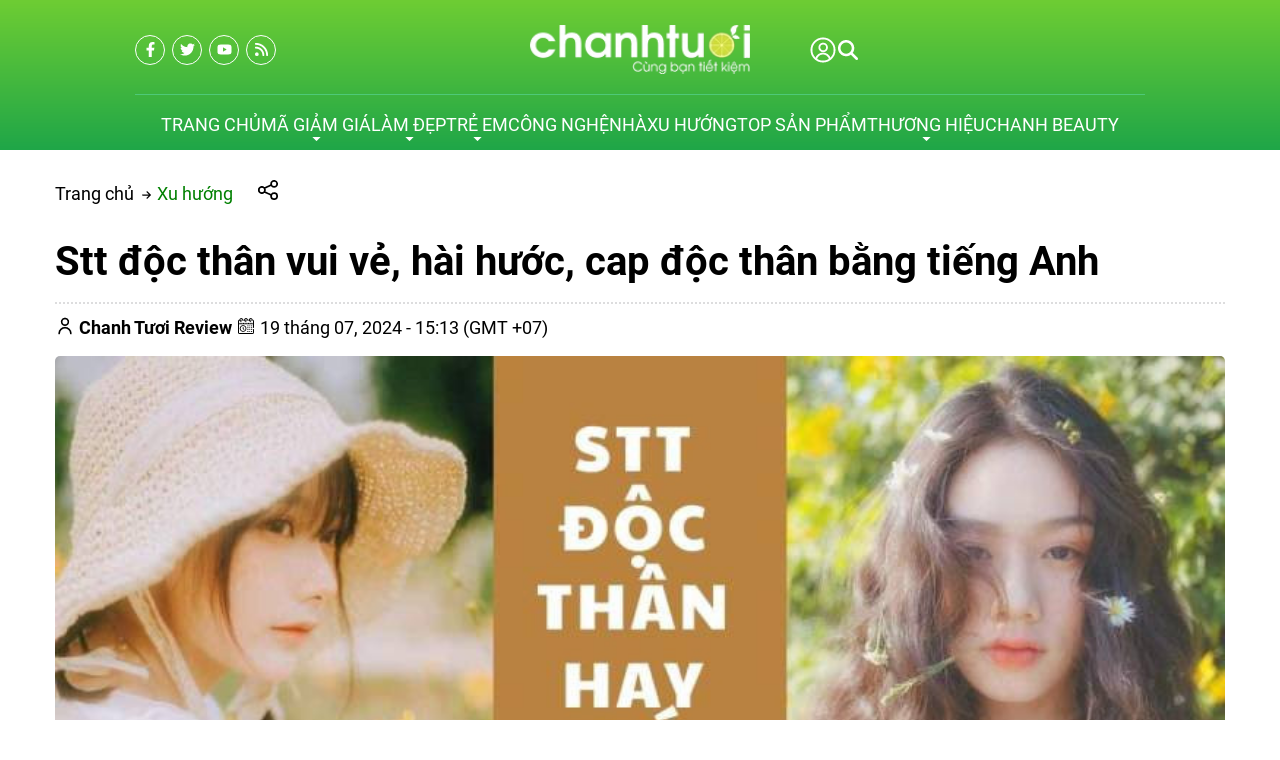

--- FILE ---
content_type: text/html; charset=UTF-8
request_url: https://chanhtuoi.com/stt-doc-than-p9847.html
body_size: 86447
content:
<script> var expires = new Date(); var minutes = 60; expires.setTime(expires.getTime() + (minutes * 60 * 1000)); if(window.innerWidth < 1200){ document.cookie = 'usermobile=true;path=/;expires=' + expires.toUTCString() + ';SameSite=Lax'; window.location.reload(); }</script><!DOCTYPE HTML PUBLIC "-//W3C//DTD HTML 4.01//EN" "http://www.w3.org/TR/html4/strict.dtd"><html lang="vi" xmlns="http://www.w3.org/1999/xhtml" xmlns:og="http://ogp.me/ns#" xmlns:fb="http://www.facebook.com/2008/fbml"><head>
<link rel="dns-prefetch" href="//www.w3.org">
<link rel="dns-prefetch" href="//ogp.me">
<link rel="dns-prefetch" href="//www.facebook.com">
<link rel="dns-prefetch" href="//cdn.chanhtuoi.com">
<link rel="dns-prefetch" href="//chanhtuoi.com">
<link rel="dns-prefetch" href="//schema.org">
<link rel="dns-prefetch" href="//analytics.sudo.vn">
<link rel="dns-prefetch" href="//www.googletagmanager.com">
<link rel="dns-prefetch" href="//twitter.com">
<link rel="dns-prefetch" href="//www.youtube.com">
<link rel="dns-prefetch" href="//voucherhighlands.chanhtuoi.com">
<link rel="dns-prefetch" href="//beauty.chanhtuoi.com">
<link rel="dns-prefetch" href="//fontawesome.com">
<link rel="dns-prefetch" href="//www.pinterest.com">
<link rel="dns-prefetch" href="//www.tiktok.com">
<link rel="dns-prefetch" href="//accounts.google.com">
<link rel="dns-prefetch" href="//pagead2.googlesyndication.com">
<link rel="dns-prefetch" href="//proof.sudo.vn"><meta http-equiv="Content-Type" content="text/html;charset=UTF-8"> <meta name=viewport content="width=device-width, initial-scale=1.0, maximum-scale=2"> <link href="https://cdn.chanhtuoi.com/favicon-1.png" type=image/x-icon rel="shortcut icon"> <meta name=csrf-token content="7df8lBrxSoQFXBpcgG7BwVXwvyWdq7zzKKb5Jw45"> <meta name=agent content="desktop"> <title>Stt độc thân vui vẻ, hài hước, cap độc thân bằng tiếng Anh</title><meta name=description content="FA vui vẻ hay FA &quot;sầu muôn&quot;? Tuyển tập stt độc thân chất, hài hước, tự tin giúp bạn lan tỏa năng lượng tích cực! Độc thân tận hưởng cuộc sống theo cách riêng."> <meta name=robots content="Index,Follow"> <link rel="canonical" href="https://chanhtuoi.com/stt-doc-than-p9847.html" ><link rel="alternate" hreflang="vi" href="https://chanhtuoi.com/stt-doc-than-p9847.html"><meta property="og:site_name" content="Chanh Tuơi Review" ><meta property="og:type" content="website" ><meta property="og:title" content="Stt độc thân vui vẻ, hài hước, cap độc thân bằng tiếng Anh" ><meta property="og:description" content="FA vui vẻ hay FA &quot;sầu muôn&quot;? Tuyển tập stt độc thân chất, hài hước, tự tin giúp bạn lan tỏa năng lượng tích cực! Độc thân tận hưởng cuộc sống theo cách riêng." ><meta property="og:url" content="https://chanhtuoi.com/stt-doc-than-p9847.html" ><meta property="og:image" content="https://cdn.chanhtuoi.com/uploads/2023/03/stt-doc-than-hay-1.jpg" ><meta name=twitter:card content="summary_large_image"><meta name=twitter:title content="Stt độc thân vui vẻ, hài hước, cap độc thân bằng tiếng Anh"><meta name=twitter:description content="FA vui vẻ hay FA &quot;sầu muôn&quot;? Tuyển tập stt độc thân chất, hài hước, tự tin giúp bạn lan tỏa năng lượng tích cực! Độc thân tận hưởng cuộc sống theo cách riêng."><meta name=twitter:image content="https://cdn.chanhtuoi.com/uploads/2023/03/stt-doc-than-hay-1.jpg" > <style type=text/css>@font-face {font-family: 'Roboto';src: url('/assets/general/fonts/roboto/Roboto-Black.woff2') format('woff2'), url('/assets/general/fonts/roboto/Roboto-Black.woff') format('woff');font-weight: 900;font-style: normal;font-display: swap;}@font-face {font-family: 'Roboto';src: url('/assets/general/fonts/roboto/Roboto-BoldItalic.woff2') format('woff2'), url('/assets/general/fonts/roboto/Roboto-BoldItalic.woff') format('woff');font-weight: bold;font-style: italic;font-display: swap;}@font-face {font-family: 'Roboto';src: url('/assets/general/fonts/roboto/Roboto-Light.woff2') format('woff2'), url('/assets/general/fonts/roboto/Roboto-Light.woff') format('woff');font-weight: 300;font-style: normal;font-display: swap;}@font-face {font-family: 'Roboto';src: url('/assets/general/fonts/roboto/Roboto-Italic.woff2') format('woff2'), url('/assets/general/fonts/roboto/Roboto-Italic.woff') format('woff');font-weight: normal;font-style: italic;font-display: swap;}@font-face {font-family: 'Roboto';src: url('/assets/general/fonts/roboto/Roboto-BlackItalic.woff2') format('woff2'), url('/assets/general/fonts/roboto/Roboto-BlackItalic.woff') format('woff');font-weight: 900;font-style: italic;font-display: swap;}@font-face {font-family: 'Roboto';src: url('/assets/general/fonts/roboto/Roboto-Bold.woff2') format('woff2'), url('/assets/general/fonts/roboto/Roboto-Bold.woff') format('woff');font-weight: bold;font-style: normal;font-display: swap;}@font-face {font-family: 'Roboto';src: url('/assets/general/fonts/roboto/Roboto-Medium.woff2') format('woff2'), url('/assets/general/fonts/roboto/Roboto-Medium.woff') format('woff');font-weight: 500;font-style: normal;font-display: swap;}@font-face {font-family: 'Roboto';src: url('/assets/general/fonts/roboto/Roboto-LightItalic.woff2') format('woff2'), url('/assets/general/fonts/roboto/Roboto-LightItalic.woff') format('woff');font-weight: 300;font-style: italic;font-display: swap;}@font-face {font-family: 'Roboto';src: url('/assets/general/fonts/roboto/Roboto-MediumItalic.woff2') format('woff2'), url('/assets/general/fonts/roboto/Roboto-MediumItalic.woff') format('woff');font-weight: 500;font-style: italic;font-display: swap;}@font-face {font-family: 'Roboto';src: url('/assets/general/fonts/roboto/Roboto-Thin.woff2') format('woff2'), url('/assets/general/fonts/roboto/Roboto-Thin.woff') format('woff');font-weight: 100;font-style: normal;font-display: swap;}@font-face {font-family: 'Roboto';src: url('/assets/general/fonts/roboto/Roboto-ThinItalic.woff2') format('woff2'), url('/assets/general/fonts/roboto/Roboto-ThinItalic.woff') format('woff');font-weight: 100;font-style: italic;font-display: swap;}@font-face {font-family: 'Roboto';src: url('/assets/general/fonts/roboto/Roboto-Regular.woff2') format('woff2'), url('/assets/general/fonts/roboto/Roboto-Regular.woff') format('woff');font-weight: normal;font-style: normal;font-display: swap;}</style> <style type=text/css> :root { --font_family: Roboto; --color_main: #008000; --color_menu: #fff; --background_menu_top: #008000; --background_menu_middle: #002444; --color_body: ; --color_primary: #002444; --background_title_top: #000; --color_text_header: #000; --color_text_header_hover: #000; --color_text_accent: #000; --color_text_accent_hover: #000; --background_button: #002444; --color_text_button: #fff; --background_button_hover: unset; --color_text_desc: #000; --color_title_footer: #ffffff; --color_text_footer: #ffffff; --color_border: #ccc; --color_border_footer: #ccc; --color_link_content: #38a5ee; --background_footer: #008000; }</style> <style type=text/css>.widget:not(:last-child) { margin-bottom: 1.5rem;}.widget-title { font-size: 1.2rem; margin-bottom: 1rem; font-weight: 600;}.widget-description { font-size: 14px; margin-bottom: 0.825rem;}.widget-content { width: 100%; overflow-x: hidden;}.widget-blog .widget-content__item { padding: 20px 0; border-bottom: 1px solid var(--color_border); position: relative;}.widget-blog .widget-content__item:last-child { border-bottom: none;}.widget-blog .widget-content__item .title_number { color: var(--background_button); font-size: 35px;}.widget-blog .widget-content__item .date { display: block; margin-top: 10px;}.widget-blog__item:not(:last-child) { padding-bottom: 1rem; margin-bottom: 1rem; border-bottom: 1px solid var(--color_border);}.widget-blog__item .thumnail { flex: 0 0 80px; max-width: 80px; height: 80px;}.widget-blog__item .thumnail a { line-height: 0; display: block; height: 100%;}.widget-blog__item .thumnail a img { -o-object-fit: contain; object-fit: contain; width: 100%; height: 100%;}.widget-blog__item .content { padding-left: 12px;}.widget-blog__item .content-title { color: var(--background_button); font-size: 1rem; font-weight: 600; margin-bottom: 12px; line-height: 22px; display: -webkit-box; -webkit-box-orient: vertical; -webkit-line-clamp: 2; overflow: hidden;}.widget-blog__item .content-date { line-height: 20px;}.widget-menu__list .menu-item:not(:last-child) { margin-bottom: 0.625rem;}.widget-menu__list .menu-item__title { display: flex; align-items: center; line-height: 24px; width: 100%; justify-content: space-between;}.widget-menu__list .menu-item__title a { color: var(--color_text_accent); max-width: calc(100% - 35px);}.widget-menu__list .menu-item__title a:hover { color: var(--color_main);}.widget-menu__list .menu-item__title span { flex: 0 0 35px; width: 35px; cursor: pointer; text-align: center;}.widget-menu__list .menu-item__title span svg path { fill: var(--color_text_accent);}.widget-menu__list .menu-item .submenu { padding-left: 10px; display: none;}.widget-menu__list .menu-item .submenu_item { padding: 5px 0;}.widget-search__form { width: 100%; border: 0.5px solid var(--color_border_footer); align-items: center;}.widget-search__form button { width: 50px; height: 40px; text-align: center; border-radius: 0; background: none; border: none; cursor: pointer; background: none;}.widget-search__form button:hover { background: none;}.widget-search__form input { width: calc(100% - 50px); background: none; height: 40px; padding-left: 15px; padding-right: 0; border: none;}.widget-social ul { flex-wrap: wrap; gap: 3px;}.widget-social ul li { overflow: hidden; height: 36px;}.widget-social ul li a { display: inline-flex; align-items: center; justify-content: center; width: 2.25rem; height: 2.25rem; border-radius: 50%; color: #fff; transition: all 0.15s cubic-bezier(0.28, 0.12, 0.22, 1);}.widget-social ul li a.facebook { background-color: #1877f2;}.widget-social ul li a.twitter { background-color: #1da1f2;}.widget-social ul li a.pinterest { background-color: #e60023;}.widget-social ul li a.linkedin { background-color: #0077b5;}.widget-social ul li a.whatsapp { background-color: #25d366;}.widget-social ul li a.zalo { width: auto; height: auto;}.widget-social ul li a.zalo svg { width: 42px; height: 50px;}.widget-social ul li a.instagram { background: #f09433; background: linear-gradient(45deg, #f09433 0%, #e6683c 25%, #dc2743 50%, #cc2366 75%, #bc1888 100%); filter: progid:DXImageTransform.Microsoft.gradient( startColorstr="#f09433", endColorstr="#bc1888",GradientType=1 );}.widget-social ul li a.youtube { background-color: #fe0000;}.widget-social ul li a.tiktok { background-color: #000000;}.widget-social ul li a:not(.zalo) svg { height: 1rem;}.widget-social ul li a:not(.zalo) svg path { fill: #fff;}.widget-services__list { padding: 1.3rem; border: 1px solid var(--color_border); border-radius: 6px;}.widget-services__list .item:not(:last-child) { margin-bottom: 1rem;}.widget-services__list .item-image { flex: 0 0 2.5rem; max-width: 2.5rem; max-width: 2.5rem; height: 2.5rem; margin-right: 0.9375rem;}.widget-services__list .item-image img { height: 100%; -o-object-fit: contain; object-fit: contain;}.widget-services__list .item-right__title { font-size: 0.98125rem; font-weight: 600; margin-bottom: 5px; color: var(--color_body); display: block; line-height: 20px;}.widget-services__list .item-right__description { font-size: 0.85rem; color: #868E96; display: block; line-height: 20px;}.sidebar .widget-title { position: relative; padding-bottom: 0.6rem; font-size: 1.4rem;}.sidebar .widget-title:before { height: 2px; width: 100px; background-color: var(--background_button); content: ""; left: 0; bottom: 0; position: absolute;}.sidebar .widget-menu__list .menu-item { padding-bottom: 0.625rem;}.sidebar .widget-menu__list .menu-item:not(:last-child) { border-bottom: 1px solid var(--color_border);}.footer-widget { flex-wrap: wrap; gap: 2rem;}.footer-widget .widget * { color: var(--color_text_footer);}.footer-widget .widget-title { color: var(--color_title_footer);}.footer-widget .widget-content a { color: var(--color_text_footer);}.footer-widget .widget-content a:hover { color: currentColor; opacity: 0.8;}.footer-bottom__widget * { color: var(--color_text_footer);}.footer-bottom__widget .widget-menu__list .menu-item__title a { color: var(--color_text_footer);}.footer-bottom__widget .widget-menu__list .menu-item__title a:hover { color: currentColor; opacity: 0.8;}@media only screen and (max-width: 768px) { .sidebar { margin-top: 1.5rem; } .footer-widget { margin-top: 1.5rem; }}.container{display:flex;flex-wrap:wrap;margin:0 auto;padding:0 15px;width:100%}.row{display:flex;flex:0 0 calc(100% + 30px);flex-wrap:wrap;margin:0 -15px;width:calc(100% + 30px)}.col{padding:0 15px;transition:.2s}@media only screen and (max-width:575px){.container{max-width:100%}.col-xs-1{flex:0 0 8.33333%;width:8.33333%}.col-xs-2{flex:0 0 16.66667%;width:16.66667%}.col-xs-3{flex:0 0 25%;width:25%}.col-xs-4{flex:0 0 33.33333%;width:33.33333%}.col-xs-5{flex:0 0 41.66667%;width:41.66667%}.col-xs-6{flex:0 0 50%;width:50%}.col-xs-7{flex:0 0 58.33333%;width:58.33333%}.col-xs-8{flex:0 0 66.66667%;width:66.66667%}.col-xs-9{flex:0 0 75%;width:75%}.col-xs-10{flex:0 0 83.33333%;width:83.33333%}.col-xs-11{flex:0 0 91.66667%;width:91.66667%}.col-xs-12{flex:0 0 100%;width:100%}}@media only screen and (min-width:576px){.container{max-width:540px}.col-sm-1{flex:0 0 8.33333%;width:8.33333%}.col-sm-2{flex:0 0 16.66667%;width:16.66667%}.col-sm-3{flex:0 0 25%;width:25%}.col-sm-4{flex:0 0 33.33333%;width:33.33333%}.col-sm-5{flex:0 0 41.66667%;width:41.66667%}.col-sm-6{flex:0 0 50%;width:50%}.col-sm-7{flex:0 0 58.33333%;width:58.33333%}.col-sm-8{flex:0 0 66.66667%;width:66.66667%}.col-sm-9{flex:0 0 75%;width:75%}.col-sm-10{flex:0 0 83.33333%;width:83.33333%}.col-sm-11{flex:0 0 91.66667%;width:91.66667%}.col-sm-12{flex:0 0 100%;width:100%}}@media only screen and (min-width:768px){.container{max-width:720px}.col-md-1{flex:0 0 8.33333%;width:8.33333%}.col-md-2{flex:0 0 16.66667%;width:16.66667%}.col-md-3{flex:0 0 25%;width:25%}.col-md-4{flex:0 0 33.33333%;width:33.33333%}.col-md-5{flex:0 0 41.66667%;width:41.66667%}.col-md-6{flex:0 0 50%;width:50%}.col-md-7{flex:0 0 58.33333%;width:58.33333%}.col-md-8{flex:0 0 66.66667%;width:66.66667%}.col-md-9{flex:0 0 75%;width:75%}.col-md-10{flex:0 0 83.33333%;width:83.33333%}.col-md-11{flex:0 0 91.66667%;width:91.66667%}.col-md-12{flex:0 0 100%;width:100%}}@media only screen and (min-width:992px){.container{max-width:960px}.col-lg-1{flex:0 0 8.33333%;width:8.33333%}.col-lg-2{flex:0 0 16.66667%;width:16.66667%}.col-lg-3{flex:0 0 25%;width:25%}.col-lg-4{flex:0 0 33.33333%;width:33.33333%}.col-lg-5{flex:0 0 41.66667%;width:41.66667%}.col-lg-6{flex:0 0 50%;width:50%}.col-lg-7{flex:0 0 58.33333%;width:58.33333%}.col-lg-8{flex:0 0 66.66667%;width:66.66667%}.col-lg-9{flex:0 0 75%;width:75%}.col-lg-10{flex:0 0 83.33333%;width:83.33333%}.col-lg-11{flex:0 0 91.66667%;width:91.66667%}.col-lg-12{flex:0 0 100%;width:100%}}@media only screen and (min-width:1200px){.container{max-width:1170px}.col-lg-1{flex:0 0 8.33333%;width:8.33333%}.col-lg-2{flex:0 0 16.66667%;width:16.66667%}.col-lg-3{flex:0 0 25%;width:25%}.col-lg-4{flex:0 0 33.33333%;width:33.33333%}.col-lg-5{flex:0 0 41.66667%;width:41.66667%}.col-lg-6{flex:0 0 50%;width:50%}.col-lg-7{flex:0 0 58.33333%;width:58.33333%}.col-lg-8{flex:0 0 66.66667%;width:66.66667%}.col-lg-9{flex:0 0 75%;width:75%}.col-lg-10{flex:0 0 83.33333%;width:83.33333%}.col-lg-11{flex:0 0 91.66667%;width:91.66667%}.col-lg-12{flex:0 0 100%;width:100%}}@media only screen and (min-width:1240px){.container{max-width:1200px}.col-xl-1{flex:0 0 8.33333%;width:8.33333%}.col-xl-2{flex:0 0 16.66667%;width:16.66667%}.col-xl-3{flex:0 0 25%;width:25%}.col-xl-4{flex:0 0 33.33333%;width:33.33333%}.col-xl-5{flex:0 0 41.66667%;width:41.66667%}.col-xl-6{flex:0 0 50%;width:50%}.col-xl-7{flex:0 0 58.33333%;width:58.33333%}.col-xl-8{flex:0 0 66.66667%;width:66.66667%}.col-xl-9{flex:0 0 75%;width:75%}.col-xl-10{flex:0 0 83.33333%;width:83.33333%}.col-xl-11{flex:0 0 91.66667%;width:91.66667%}.col-xl-12{flex:0 0 100%;width:100%}}@media only screen and (min-width:1440px){.container{max-width:1430px}.col-xl-1{flex:0 0 8.33333%;width:8.33333%}.col-xl-2{flex:0 0 16.66667%;width:16.66667%}.col-xl-3{flex:0 0 25%;width:25%}.col-xl-4{flex:0 0 33.33333%;width:33.33333%}.col-xl-5{flex:0 0 41.66667%;width:41.66667%}.col-xl-6{flex:0 0 50%;width:50%}.col-xl-7{flex:0 0 58.33333%;width:58.33333%}.col-xl-8{flex:0 0 66.66667%;width:66.66667%}.col-xl-9{flex:0 0 75%;width:75%}.col-xl-10{flex:0 0 83.33333%;width:83.33333%}.col-xl-11{flex:0 0 91.66667%;width:91.66667%}.col-xl-12{flex:0 0 100%;width:100%}}.flex{display:flex;flex-wrap:wrap}.flex-center{justify-content:center}.flex-center,.flex-center-left{align-items:center;display:flex}.flex-center-left{justify-content:flex-start}.flex-center-between{align-items:center;display:flex;justify-content:space-between}.flex-center-around{align-items:center;display:flex;justify-content:space-around}.flex-center-right{align-items:center;display:flex;justify-content:flex-end}.flex-left-center{justify-content:center}.flex-left,.flex-left-center{align-items:flex-start;display:flex}.flex-left{justify-content:flex-start}.flex-left-between{align-items:flex-start;display:flex;justify-content:space-between}.flex-right-center{align-items:flex-end;display:flex;justify-content:center}.flex-inline-center{align-items:center;display:inline-flex;justify-content:center}.flex-inline-center-left{align-items:center;display:inline-flex;justify-content:flex-start}.flex-inline-center-right{align-items:center;display:inline-flex;justify-content:flex-end}.flex-inline-center-between{align-items:center;display:inline-flex;justify-content:space-between}.text-center{width:100%}.f-w-b{font-weight:700}.f-italic{font-style:italic}.color-main{color:var(--color_main)}.white{color:#fff}.black{color:#000}.text-up{text-transform:uppercase}.w-100{width:100%}.h-100{height:100%}.fw-600{font-weight:600}.fw-500{font-weight:500}.color_head{color:var(--color_text_header)}.color_title{color:var(--color_text_accent)}.color_desc{color:var(--color_text_desc)}.fs-10{font-size:10px}.fs-14{font-size:14px}.fs-12{font-size:12px}.fs-25{font-size:25px}.fs-18{font-size:18px}.fs-30{font-size:30px}.mb-10{margin-bottom:10px}.mt-15{margin-top:15px}.mb-15{margin-bottom:15px}.mb-20{margin-bottom:20px}.mb-30{margin-bottom:30px}.mr-20{margin-right:20px}.lh-22{line-height:22px}.pt-20{padding-top:20px}.pd-35{padding:3.5rem 0}.pt-0{padding-top:0!important}.gap-5{gap:5px}.gap-10{gap:10px}.breadcrumb{padding-top:30px}.breadcrumb ul{display:inline}.breadcrumb ul svg{left:-6px;position:relative;top:0}.breadcrumb ul svg:last-child{display:none}.breadcrumb ul li{display:inline;margin-right:10px;position:relative}.breadcrumb ul li a{color:var(--color_body);transition:.3s}.breadcrumb ul li a:hover{color:var(--color_main)}.breadcrumb ul li span{color:var(--color_body)}.breadcrumb ul li:first-child svg{display:inline-block;left:unset;top:unset}.breadcrumb ul li:first-child:before{display:none}.breadcrumb ul li:last-child{margin-right:0}.breadcrumb ul li:last-child span{opacity:.6}.share-container{cursor:pointer;margin-left:15px;position:relative;width:200px}.share-container .share-icons{align-items:center;background-color:#fff;border:1px solid #ccc;border-radius:5px;box-shadow:0 0 10px rgba(0,0,0,.1);display:none;height:50px;left:35px;padding:5px;position:absolute;top:-15px}.share-container .share-icons .icon:hover{border:1px solid var(--color_main);color:var(--color_main)}.share-container .share-icons .icon{background-position:50%;background-repeat:no-repeat;background-size:1.4rem 1.5rem;border:1px solid #888;border-radius:3px;display:inline-block;height:2rem;margin:0 5px;width:2rem}.share-container .share-icons .facebook{background-image:url(/images/fb-icon.png)}.share-container .share-icons .twitter{background-image:url(/images/twitter-icon.png)}.share-container .share-icons .email{background-image:url(/images/mail-icon.png)}.share-container .share-icons .link{background-image:url(/images/copy-icon.png)}.share-container:hover .share-icons{display:flex}.toast-top-right{right:12px;top:12px}#toast-container{display:none;pointer-events:none;position:fixed;z-index:999999}#toast-container *{box-sizing:border-box}#toast-container>div{background-position:15px;background-repeat:no-repeat;border-radius:3px;box-shadow:0 0 12px #999;color:#fff;margin:0 0 6px;overflow:hidden;padding:10px;pointer-events:auto;position:relative;width:350px}#toast-container>div:hover{box-shadow:0 0 12px #000;cursor:pointer;-ms-filter:progid:DXImageTransform.Microsoft.Alpha(Opacity=100);filter:alpha(opacity=100);opacity:1}#toast-container.toast-bottom-center>div,#toast-container.toast-top-center>div{margin-left:auto;margin-right:auto;width:350px}.toast{align-items:center;background-color:#fff;display:flex;justify-content:flex-start}.toast-icon{flex:0 0 18px}.toast-icon span{background-color:red;border-radius:50%;display:block;display:none;height:16px;line-height:19px;text-align:center;width:16px}.toast-icon span.success{background-color:transparent}.toast-icon span.success svg path{fill:#2dcb48}.toast-message{flex:0 0 calc(100% - 20px);padding-left:15px}.toast-message_title{color:#000;font-size:15px;font-weight:600}.toast-message_content{color:#000;font-size:.85rem;line-height:1.4}.toast-error .toast-icon span.error,.toast-success .toast-icon span.success{display:block}.toast-error .toast-icon span.error svg{height:14px}.toast-error .toast-icon span.error svg path{fill:#fff}.toast-close{cursor:pointer;height:20px;position:absolute;right:10px;text-align:center;top:10px;width:30px}.err_show{color:red!important;display:none;font-size:.825rem;font-style:italic;font-weight:400;padding-top:5px}.err_show.news{clear:both;float:right;margin-bottom:0;text-align:center}.err_show.active{display:block!important}#loading_box{align-items:center;background:hsla(0,0%,100%,.5);bottom:0;display:flex;height:100%;justify-content:center;left:0;opacity:0;position:fixed;right:0;top:0;visibility:hidden;width:100%;z-index:100000}#loading_image{animation:spin 1s linear infinite;border:4px solid var(--color_main);border-radius:50%;border-top:4px solid #fff!important;height:40px;width:40px}@keyframes spin{0%{transform:rotate(0deg)}to{transform:rotate(1turn)}}.notice-cart{bottom:15px;color:#fff;max-width:400px;opacity:0;position:fixed;right:-100%;transition:.5;-webkit-transition:.5;-khtml-transition:.5;-moz-transition:.5;-ms-transition:.5;-o-transition:.5;visibility:hidden}.notice-cart.active{opacity:1;right:15px;visibility:visible;z-index:9999999}.notice-cart__message{background:#12b886;border:none;border-radius:7px;color:#fff;font-size:.875rem;margin:0;padding:1rem 3rem 1rem 1rem;position:relative}.notice-cart__message a{color:#fff;font-weight:600;text-decoration:underline}.notice-cart__message a:hover{color:#fff}.notice-cart__message p span{color:#fff;font-size:.875rem}.notice-cart__message .close{cursor:pointer;position:absolute;right:15px;top:15px}@media only screen and (max-width:575px){.notice-cart{max-width:calc(100vw - 30px)}}.popup{background:#fff;left:50%;max-width:500px;opacity:0;padding:40px 53px 54px 48px;position:fixed;top:50%;transform:translate(-50%,-50%);transition:all .5s;visibility:hidden;width:100%;z-index:11}.popup.active{opacity:1;visibility:visible}.popup-close{cursor:pointer;font-size:20px;position:absolute;right:25px;top:25px}.popup-title{font-size:26px;font-weight:700;line-height:30px;margin-bottom:29px;text-align:center}.popup .form-group{align-items:center;display:flex;flex-wrap:wrap;margin-bottom:20px;width:100%}.popup .form-group label{display:flex;justify-content:space-between;line-height:40px;line-height:24px;margin-bottom:7px;width:100%}.popup .form-group input[type=text]{border:1px solid var(--color_border);border-radius:4px;font-family:var(--font_family);font-size:14px;height:40px;padding:0 15px;padding-right:40px!important;width:100%}.popup .form-group .btn_register{background:var(--background_button);border:none;border-radius:4px;color:#fff;cursor:pointer;font-family:var(--font_family);font-size:16px;height:40px;width:100%}.s-wrap{overflow:hidden;position:relative;width:100%}.s-wrap img{border:none;border-radius:0;box-shadow:none;height:auto;max-height:600px;max-width:100%;width:100%}.s-wrap:hover .nav-next{opacity:1;right:0;visibility:visible}.s-wrap:hover .nav-next:after{border-color:var(--background_button_hover)}.s-wrap:hover .nav-prev{left:0;opacity:1;visibility:visible}.s-wrap:hover .nav-prev:after{border-color:var(--background_button_hover)}.s-wrap .s-content{display:flex;transition:transform 1s}.slider .s-wrap .s-content .item,.slider .s-wrap .s-content .item>*{line-height:0}.slider .s-wrap .s-content .item-wrap{overflow:hidden;position:relative}.slider .s-wrap .s-content .item-wrap__content{bottom:0;height:100%;left:0;max-width:60%;padding:3.75rem;position:absolute;right:0;top:0;width:100%;z-index:99}.slider .s-wrap .s-content .item-wrap__content .title{color:#fff;font-size:2.5rem;font-weight:700;line-height:3.5rem}.slider .s-wrap .s-content .item-wrap__content .description{color:#fff;font-size:1rem;font-weight:300;line-height:1.375;margin-bottom:1rem;opacity:.7}.slider .s-wrap .s-content .item-wrap__content .btn{border-radius:12px}.s-slide{position:relative}.nav-next,.nav-prev{align-items:center;background:#fff;cursor:pointer;display:flex;height:52px;justify-content:center;opacity:0;position:absolute;top:50%;transform:translateY(-50%);transition:.5s;-webkit-transition:.5s;-khtml-transition:.5s;-moz-transition:.5s;-ms-transition:.5s;-o-transition:.5s;visibility:hidden;width:38px;z-index:999}.nav-next:hover,.nav-prev:hover{background-color:var(--background_button_hover)}.nav-next:hover:after,.nav-prev:hover:after{border-color:var(--color_text_button)!important}.nav-next:after{left:10px;transform:rotate(45deg)}.nav-next:after,.nav-prev:after{border-right:2px solid var(--color_text_button);border-top:2px solid var(--color_text_button);content:"";display:inline-block;height:12px;position:absolute;width:12px}.nav-prev:after{left:15px;transform:rotate(-135deg)}.nav-next{border-bottom-left-radius:12px;border-top-left-radius:12px;right:-38px}.nav-prev{border-bottom-right-radius:12px;border-top-right-radius:12px;left:-38px}.dots{background:#fff;border-radius:18px;bottom:1.25rem;box-shadow:0 1px 3px 0 rgba(33,37,41,.1),0 1px 2px 0 rgba(33,37,41,.06);display:flex;padding:.625rem;position:absolute;right:1.25rem;transform:translate(-50%);z-index:999}.dots .dot{background:#ced4da;border-radius:50%;color:#000;cursor:pointer;height:.5rem;margin:0 5px;text-indent:-9999px;width:.5rem}.dots .dot.active{align-items:center;background:var(--color_main);color:red;display:flex;justify-content:center;position:relative}.dots-custom .dot{cursor:pointer;padding:.5rem;position:relative}.dots-custom .dot-custom{border:1px solid #dee2e6;border-radius:12px;overflow:hidden}.dots-custom .dot:before{background:transparent;bottom:0;content:"";height:100%;left:0;position:absolute;right:0;top:0;width:100%}.dots-custom .dot.active .dot-custom{border-color:var(--color_body)}[data-href]{cursor:pointer}.short-product__content .dots{align-items:center;border-radius:0;border-top:1px solid #dee2e6;box-shadow:none;justify-content:center;margin-top:1rem;padding-top:1rem;position:relative;right:0;transform:none}@media (max-width:576px){.dots{background:none;bottom:.25rem;right:-15px}}section.short_code{clear:both;margin-bottom:3rem}.banner-list{margin-bottom:1.5rem;margin-left:-.9375rem;margin-right:-.9375rem}.banner-list__item{cursor:pointer;flex:0 0 33.33%;padding:15px;width:33.33%}.banner-list__item .wrap{align-content:flex-start;flex-wrap:wrap;position:relative;width:100%}.banner-list__item .wrap .thumnail{border-radius:12px;line-height:0;overflow:hidden;position:relative}.banner-list__item .wrap .thumnail:before{background-color:rgba(0,0,0,.35);border-radius:12px;content:"";height:100%;left:0;position:absolute;top:0;transition:transform .5s cubic-bezier(.28,.12,.22,1);width:100%;z-index:1}.banner-list__item .wrap .thumnail img{aspect-ratio:1/1;transition:transform .5s cubic-bezier(.28,.12,.22,1);width:100%}.banner-list__item .wrap .content{height:100%;left:0;padding:1.875rem;position:absolute;top:0;width:100%}.banner-list__item .wrap .content-wrap{color:#fff;max-width:70%;position:relative;z-index:11}.banner-list__item .wrap .content-wrap__badge{align-items:flex-start;display:flex;flex-direction:column;gap:.625rem;gap:.3125rem;margin-bottom:.625rem}.banner-list__item .wrap .content-wrap__badge .badge{align-items:center;background-color:var(--color_main);border-radius:1.875rem;color:#fff;display:inline-flex;font-size:.75rem;height:1.25rem;padding:0 .75rem}.banner-list__item .wrap .content-wrap__title{color:#fff;font-size:1.5rem;font-weight:700;line-height:normal;margin-bottom:.75rem}.banner-list__item .wrap .content-wrap__description{color:#fff;font-size:.8125rem;font-weight:300;line-height:normal;opacity:.7}.banner-list__item .wrap .content-wrap__link{color:#fff;font-size:.8125rem;gap:.5rem;margin-top:1.25rem}.banner-list__item:hover .thumnail img{transform:scale(1.08)}.un-margin{margin-bottom:1.5rem;margin-left:-.9375rem;margin-right:-.9375rem}.customer-reviews__content{margin:0 0 50px}.customer-reviews__content .title{font-size:1.5rem;font-weight:600;line-height:normal;margin-bottom:.625rem}.customer-reviews__content .description{font-size:.9375rem;line-height:1.4;margin-left:auto;margin-right:auto;max-width:47.5rem}.customer-reviews__slide .item-wrap:before{display:none}.customer-reviews__slide .item-wrap__thumnail{border-radius:50%;flex:0 0 5.375rem;height:5.375rem;margin-right:1.25rem;max-width:5.375rem;overflow:hidden;position:relative}.customer-reviews__slide .item-wrap__thumnail img{border:none;border-radius:0;box-shadow:none;height:100%;max-width:100%}.customer-reviews__slide .item-wrap__content .star{margin-bottom:.3125rem}.customer-reviews__slide .item-wrap__content .name{font-size:1rem;font-weight:600}.customer-reviews__slide .item-wrap__content .position{color:#868e96;display:block;font-size:.6875rem;margin-bottom:.3125rem;margin-top:2px}.customer-reviews__slide .item-wrap__content .description{color:#868e96;font-size:.8125rem;line-height:1.6153846154}.customer-reviews__type2{padding:85px 0 100px}.customer-reviews__type2 .customer-review__left{padding-right:120px}.customer-reviews__type2 .customer-review__right{background-color:#fff;border-radius:20px 20px 20px 0;box-shadow:13px 13px 51px 0 rgba(10,51,80,.16);position:relative}.customer-reviews__type2 .customer-review__right:after{border-color:#fff transparent transparent;border-style:solid;border-width:26px 45px 0 0;bottom:-24px;content:"";height:0;left:0;position:absolute;width:0}.customer-reviews__type2 .customer-review__right .slide-item{padding:35px 50px}.customer-reviews__type2 .customer-review__right .customer-review__slide .left{padding-bottom:40px;padding-right:25px}.customer-reviews__type2 .customer-review__right .customer-review__slide .left svg{height:52px;max-width:100%;-o-object-fit:contain;object-fit:contain;transform:rotate(180deg)}.customer-reviews__type2 .customer-review__right .customer-review__slide .right .user-customer .info{padding-left:10px}.customer-reviews__type2 .customer-review__right .customer-review__slide .right .user-customer .thumbnail{border-radius:50%;overflow:hidden}.customer-reviews__type2 .customer-review__right .customer-review__slide .right .user-customer .thumbnail img{border-radius:50%}.partner-content{margin:0 0 50px}.partner-content .title{font-size:1.5rem;font-weight:600;line-height:normal;margin-bottom:.625rem}.partner-content .description{font-size:.9375rem;line-height:1.4;margin-left:auto;margin-right:auto;max-width:47.5rem}.partner-slide .item{text-align:center}.partner-slide .item img{height:auto;max-width:130px;transition:all .2s cubic-bezier(.28,.12,.22,1)}.short_code__sitebar{margin-top:20px;padding-left:20px}.short_code__sitebar .sitebar_content{position:sticky;top:0;transition:.3s}.border_light{background:var(--color_border);height:1px;width:100%}.border_plane{--divider-border-style:planes_tribal;--divider-color:#88888888;--divider-pattern-height:15px;padding:20px 0;width:100%}.border_plane .plane{background-image:url("data:image/svg+xml,%3Csvg xmlns='http://www.w3.org/2000/svg' preserveAspectRatio='xMidYMid meet' overflow='visible' height='100%' viewBox='0 0 121 26' fill='grey' stroke='none'%3E%3Cpath d='M29.6,10.3l2.1,2.2l-3.6,3.3h7v2.9h-7l3.6,3.5l-2.1,1.7l-5.2-5.2h-5.8v-2.9h5.8L29.6,10.3z M70.9,9.6l2.1,1.7l-3.6,3.5h7v2.9h-7l3.6,3.3l-2.1,2.2l-5.2-5.5h-5.8v-2.9h5.8L70.9,9.6z M111.5,9.6l2.1,1.7l-3.6,3.5h7v2.9h-7l3.6,3.3l-2.1,2.2l-5.2-5.5h-5.8v-2.9h5.8L111.5,9.6z M50.2,2.7l2.1,1.7l-3.6,3.5h7v2.9h-7l3.6,3.3l-2.1,2.2L45,10.7h-5.8V7.9H45L50.2,2.7z M11,2l2.1,1.7L9.6,7.2h7V10h-7l3.6,3.3L11,15.5L5.8,10H0V7.2h5.8L11,2z M91.5,2l2.1,2.2l-3.6,3.3h7v2.9h-7l3.6,3.5l-2.1,1.7l-5.2-5.2h-5.8V7.5h5.8L91.5,2z'/%3E%3C/svg%3E");height:15px}.date_item{position:relative}.date_item:after{background:var(--color_border);content:"";height:10px;position:absolute;right:-10px;top:3px;width:1px}.post_standing{justify-content:space-between;padding:30px 0}.post_standing:not(:last-child){border-bottom:1px solid var(--color_border)}.post_standing:first-child{padding-top:0}.post_standing:last-child{padding-bottom:0}.post_standing__content,.post_standing__img{width:100%}.post_standing__img a{display:block;line-height:0}.post-new{margin-top:20px}.post-new h2{margin-bottom:20px}.post-new .post_standing__content{max-width:calc(100% - 220px);padding-right:20px}.post-new .post_standing__img{max-width:200px}.image-ads{margin-bottom:1.5rem}.image-ads h2{font-size:18px;margin-bottom:15px}.image-ads a{border-radius:12px;display:block;line-height:0;overflow:hidden}.image-ads a img{aspect-ratio:auto 4/1;width:100%}.right_ads{margin-bottom:20px}.right_ads__title{padding:20px}.right_ads__btn .btn{align-items:center;background:unset;border:1px solid var(--background_title_top);border-radius:0;color:var(--color_text_accent);display:inline-flex;font-size:13px;font-weight:600;padding:7px 20px}.right_ads__btn .btn svg{margin-left:5px;margin-top:2px}.right_ads__btn .btn:hover{background:var(--color_main);border:1px solid var(--color_main);color:var(--color_text_button)}.right_ads__btn .btn:hover svg path{fill:var(--color_text_button)}.right_ads__img img{width:100%}.right_subcribe__connect{align-items:center;justify-content:space-between;margin-top:20px}.right_subcribe__connect .social li{margin-right:7px}.right_subcribe__connect .btn_subcribe .btn{background:var(--color_main);height:37px;line-height:37px;padding:0 30px}.right_subcribe__connect .btn_subcribe .btn:hover{background:var(--background_button_hover)}.sitebar_content .post_popular{width:100%}.sitebar_ads{background-repeat:no-repeat;background-size:cover;margin-bottom:40px;padding:90px 20px;position:relative}.sitebar_ads:after{background:rgba(0,0,0,.5);content:"";height:100%;left:0;position:absolute;top:0;width:100%}.sitebar_ads .btn_sitebar,.sitebar_ads span{display:block;position:relative;z-index:9}.sitebar_ads .btn_sitebar{padding:10px 0;width:100%}.sitebar_ads .fs-35{font-size:35px}.sitebar_ads .mb-35{margin-bottom:35px}.sitebar_ads .mt-30{margin-top:30px}.sitebar_ads .lh-24{line-height:24px}.sitebar_explore .fs-25{font-size:25px}.sitebar_explore__content{border:2px solid var(--color_main);border-radius:5px;margin-top:25px;padding:20px}.sitebar_explore__content .explore_item{align-items:center}.sitebar_explore__content .explore_item img{height:30px;margin-right:15px;width:30px}.sitebar_explore__content .explore_item h3{transition:.3s}.sitebar_explore__content .explore_item h3:hover{text-decoration-line:underline}.sitebar_explore__content .explore_item:not(:last-child){margin-bottom:15px}.home-special__content{margin-top:20px}.home-special__content:not(.mobile) .special{margin-right:40px;width:calc(25% - 30px)}.home-special__content:not(.mobile) .special img{height:175px!important;max-height:175px;width:100%}.home-special__content.mobile .special img{height:250px!important;max-height:250px;-o-object-fit:inherit;object-fit:inherit;width:100%}.home-special__content .special{margin-bottom:30px;position:relative}.home-special__content .special:last-child,.home-special__content .special:nth-child(4n){margin-right:0}.home-special__content .special-img{position:relative}.home-special__content .special-img .img_link{border-radius:12px;display:block;line-height:0;overflow:hidden}.home-special__content .special-img .img_link:before{background-color:rgba(0,0,0,.25);border-radius:12px;content:"";height:100%;left:0;opacity:0;position:absolute;top:0;transition:all .2s cubic-bezier(.28,.12,.22,1);width:100%;will-change:opacity}.home-special__content .special-img .category{background:#fff;border-radius:2.5rem;color:var(--color_body);display:block;font-size:.75rem;font-weight:600;gap:2px;left:.9375rem;padding:.25rem .625rem;position:absolute;top:.9375rem}.home-special__content .special .date{display:block;font-size:.75rem;font-weight:500;margin-bottom:.5rem}.home-special__content .special:hover .img_link:before{opacity:1}.bx-short__title{color:var(--color_body);font-size:1.5rem;font-weight:700;line-height:1.3;margin-bottom:1.6rem;padding-bottom:1rem;position:relative}.bx-short__title:before{background:var(--color_main);bottom:0;content:"";height:4px;left:calc(50% - 50px);position:absolute;width:100px}.bx-short__description{color:var(--color_body);font-size:1.2rem;margin:0 auto 1rem;max-width:70%;text-align:center}.short-product__title .child-title{font-size:1.25rem;font-weight:600;line-height:1.3;margin-bottom:0;margin-right:1.25rem}.box-list__items{flex-wrap:wrap;gap:20px}.box-list__items.mobile .item{flex:0 0 calc(50% - 10px)!important}.box-list__items .item{position:relative}.box-list__items .item-image{margin-bottom:.8rem}.box-list__items .item-image__thumnail{border-radius:12px;display:block;line-height:0;overflow:hidden;position:relative}.box-list__items .item-image__thumnail:before{background-color:rgba(0,0,0,.25);border-radius:12px;content:"";height:100%;left:0;opacity:0;position:absolute;top:0;transition:all .2s cubic-bezier(.28,.12,.22,1);width:100%;will-change:opacity}.box-list__items .item-image__thumnail img{max-height:175px;-o-object-fit:cover;object-fit:cover;width:100%}.box-list__items .item-name{font-size:1.1rem;margin-bottom:15px;text-align:left}.box-list__items .item-content{font-size:14px;font-weight:400;line-height:24px;text-align:justify}.box-list__items .item-viewmore{background:var(--background_button);border-radius:4px;color:var(--color_text_button);display:block;height:40px;line-height:40px;margin-top:1rem;text-align:center}.box-list__items .item:hover .item-image__thumnail:before{opacity:1}.box-list__items .item:hover .item-name,.box-list__items .item:hover .item-name *{color:var(--color_main)}.box-list__items.type-4{align-items:inherit;gap:0}.box-list__items.type-4 .box{padding:15px;text-align:left}.box-list__items.type-4 .box-link{display:block;height:100%;width:100%}.box-list__items.type-4 .box-link__content{background-color:#fff;border-radius:10px;box-shadow:13px 13px 51px 0 rgba(10,51,80,.16);height:100%;padding:30px;transition:all .5s}.box-list__items.type-4 .box-link__content .top-thumbnail{flex:0 0 70px;max-width:70px}.box-list__items.type-4 .box-link__content .top-title{-webkit-box-orient:vertical;-webkit-line-clamp:2;display:-webkit-box;flex:0 0 calc(100% - 70px);overflow:hidden;padding-left:1rem}.box-list__items.type-4 .box-link__content .text-cate{font-size:22px;font-weight:800;letter-spacing:-1px;line-height:1.36em}.box-list__items.type-4 .box-link__content .text-desc{color:#696588;font-size:16px;font-weight:400;letter-spacing:-1px;line-height:1.5em}.box-list__items.type-4 .box-link__content.hover:hover{background-color:var(--background_button)}.box-list__items.type-4 .box-link__content.hover:hover .text-cate,.box-list__items.type-4 .box-link__content.hover:hover .text-desc,.box-list__items.type-4 .box-link__content.hover:hover .top p{color:var(--color_text_button)}.box-list__left .lists{align-items:inherit;flex-wrap:wrap;gap:1rem}.box-list__left .lists-item{background:#fff;padding:1rem}.box-list__left .lists-item__image{flex:0 0 60px;width:60px}.box-list__left .lists-item__info{padding-left:1rem}.box-list__left .lists-item__info .title{color:var(--color_text_header);display:block;font-weight:700;line-height:20px;margin-bottom:8px}.box-list__left .lists-item__info .content,.box-list__left .lists-item__info .title{-webkit-box-orient:vertical;-webkit-line-clamp:2;display:-webkit-box;font-size:14px;overflow:hidden;text-align:left}.box-list__left .lists-item__info .content{line-height:18px;opacity:.9}.box-list__left .lists.mobile .lists-item{flex:0 0 100%!important}.box-list .service{align-items:inherit;flex-wrap:wrap;gap:1rem}.box-list .service-item{background:#fff;border-radius:15px;flex-direction:column;padding:20px 15px}.box-list .service-item,.box-list .service-item__icon{align-items:center;display:flex;justify-content:center}.box-list .service-item__icon{border:1px solid var(--color_main);border-radius:50%;margin-bottom:16px;max-height:70px;max-width:70px}.box-list .service-item__icon img{-o-object-fit:contain;object-fit:contain;width:100%}.box-list .service-item:hover{box-shadow:2px 2px 20px var(--color_main)}.box-list .service-item__text,.box-list .service-item__text h3{margin-bottom:10px;text-align:center}.box-list .service-item__text h3{color:var(--color_main);font-size:1.2rem;font-weight:500}.box-list .service-item__text p{font-size:15px}.post-slide-short{position:relative}.post-slide-short .top{position:relative;text-align:center;z-index:1}.post-slide-short .top .description{margin-bottom:20px}.post-slide-short .bottom{display:flex;flex-wrap:wrap;margin-bottom:15px;position:relative;z-index:1}.post-slide-short .btn{border-radius:99px;padding:10px 22px}.post-slide-short .btn a,.post-slide-short .btn span{color:var(--color_text_button)}.post-slide-short .btn svg{fill:var(--color_text_button)}.faq-short__title .description{margin-bottom:1rem}.faq-short__content{flex-wrap:wrap}.faq-short__content .item{flex:0 0 calc(50% - 0.75rem);margin-bottom:15px;max-width:calc(50% - .75rem)}.faq-short__content .item-question{border-radius:99px;box-shadow:2px 2px 10px rgba(0,0,0,.22);cursor:pointer;padding:15px 0 15px 15px;transition:all .3s}.faq-short__content .item-question span{color:var(--color_body);font-size:18px;margin-left:10px;padding-right:40px}.faq-short__content .item-question svg{transition:all .3s}.faq-short__content .item-question:hover{color:var(--color_main)}.faq-short__content .item-question:hover svg{fill:var(--color_main);transition:all .3s}.faq-short__content .item-question.active{background-color:rgba(0,0,0,.03)}.faq-short__content .item-question.active svg{fill:var(--color_main);transform:rotate(180deg);transition:all .3s}.faq-short__content .item-question.active span{color:var(--color_main);font-weight:700;transition:all .3s}.faq-short__content .item-question.active:hover{color:var(--color_main)}.faq-short__content .item-question.active:hover svg{fill:var(--color_main)}.faq-short__content .item-answer{color:var(--color_body);display:none;font-size:1.125rem;line-height:1.5rem;padding:16px 36px}.faq-short__content.flex-one .item{flex:0 0 100%;max-width:100%}.faq-short__content.flex-one .item-question{border-radius:0}.box-title-category{border-bottom:3px solid var(--color_main);margin-bottom:20px;padding-top:30px}.box-title-category .box-category .title{background:var(--color_main);border-bottom:0 solid transparent;color:#fff;font-size:15px;font-weight:700;padding:5px 30px 5px 10px;position:relative;text-transform:uppercase}.box-title-category .box-category .title:before{background:#fff;content:"";height:100%;position:absolute;right:-15px;top:0;transform:skewX(40deg);width:28px}.box-title-category .box-category .title:after{background:var(--color_main);content:"";height:100%;position:absolute;right:2px;top:0;transform:skewX(40deg);width:5px}.box-title-category .box-category__child li{display:inline-block;margin-left:22px}.box-title-category .box-category__child li a{color:var(--color_body);font-size:15px;font-weight:400}.box-title-category .box-category__child li:hover a,.box-title-category .viewmore a{color:var(--color_main)}.post-pin__top{flex:0 0 65%;max-width:65%;padding:0 1rem 0 0}.post-pin__top a{display:block;line-height:0}.post-pin__top a .thumbnail{align-items:center;display:flex;padding:6px}.post-pin__top a .thumbnail img{height:auto;-o-object-fit:contain;object-fit:contain;width:100%}.post-pin__top a .info{line-height:normal;padding:10px 0 20px}.post-pin__top a .info-title{color:var(--color_text_header);font-size:19px;margin:0 0 10px}.post-pin__top a .info-title:hover{color:var(--color_text_header_hover)}.post-pin__top a .info-desc{-webkit-box-orient:vertical;-webkit-line-clamp:3;color:var(--color_body);display:-webkit-box;font-size:.9em;margin-bottom:.1em;margin-top:.1em;overflow:hidden}.post-pin__item{flex:0 0 35%;max-width:35%}.post-pin__item .item{margin:0 auto;padding-bottom:1.3rem;position:relative;width:100%}.post-pin__item .item a{line-height:0}.post-pin__item .item-img{flex:0 0 70px;height:auto;overflow:hidden;width:70px}.post-pin__item .item-img img{-o-object-fit:cover;object-fit:cover;width:100%}.post-pin__item .item-text{line-height:normal;padding:0 0 0 10px;text-align:left}.post-pin__item .item-text__title{-webkit-box-orient:vertical;-webkit-line-clamp:3;color:var(--color_body);direction:ltr;display:-webkit-box;font-size:.9125rem;font-weight:500;overflow:hidden;text-align:left}.post-pin__item .item-text__title:hover{color:var(--color_text_header_hover)}.post-with-category .post-top{margin-bottom:1rem}.post-with-category .post-top__img{direction:ltr;display:table-cell;height:auto;margin:0 auto;overflow:hidden;position:relative;vertical-align:middle;width:35%}.post-with-category .post-top__img a{display:block;line-height:0}.post-with-category .post-top__text{font-size:.9em;padding:0 0 0 15px;position:relative;text-align:left;width:100%}.post-with-category .post-top__text .info{direction:ltr;font-size:.8em;font-size:.9em;text-align:left}.post-with-category .post-top__text .info-title{font-size:15px;font-weight:700;line-height:1.3;margin-bottom:10px;margin-top:.1em}.post-with-category .post-top__text .info-meta{color:#9c9c9c;font-size:13px;opacity:.8}.post-with-category .post-top__text .info-excerpt{color:var(--color_body);font-size:14px;margin-bottom:.1em;margin-top:.1em;text-align:justify}.post-with-category .post-top__text .box-detail{display:block}.post-with-category .post-list{padding-top:1rem}.post-with-category .post-list__item:not(:last-child){margin-bottom:1rem}.post-with-category .post-list__item a{display:block;font-size:15px;line-height:1.3;padding-left:15px;position:relative}.post-with-category .post-list__item a:before{background:var(--color_main);border-radius:50%;content:"";height:5px;left:0;position:absolute;top:50%;transform:translateY(-50%);width:5px}.post-image__left .item{align-items:inherit}.post-image__left .item:not(:last-child){margin-bottom:1.5rem}.post-image__left .item-img{border-bottom-left-radius:12px;border-top-left-radius:12px;flex:0 0 50%;line-height:0;overflow:hidden;position:relative;width:50%}.post-image__left .item-img__link{display:block;line-height:0}.post-image__left .item-img__link img{max-height:400px;width:100%}.post-image__left .item-content{background:#f4f4f4;border-bottom-right-radius:12px;border-top-right-radius:12px;padding:1.5rem}.post-image__left .item-content .title_box{-webkit-box-orient:vertical;-webkit-line-clamp:2;display:-webkit-box;font-size:1.5rem;line-height:2.3rem;overflow:hidden}.post-image__left .item-content__desc{margin-bottom:1rem}.post-image__left .item-content .btn{background:#bdbaba;border-radius:20px;color:#fff;padding:5px 15px}.post-image__left .item-content .btn:hover{background:var(--background_button_hover)}.short-post-9 .post-list{align-items:inherit}.short-post-9 .post-list .item{flex:0 0 33.3333333333%;margin-bottom:1.5rem;max-width:33.3333333333%}.short-post-9 .post-list .item-img{display:block;line-height:0}.short-post-9 .post-list .item-img img{max-height:246px;width:100%}.short-post-9 .post-list .item-content{display:block;padding:20px 30px;position:relative;transition:all .5s}.short-post-9 .post-list .item-content__title{color:var(--color_text_header);font-size:20px;line-height:31px;margin:0;padding-bottom:55px}.short-post-9 .post-list .item-content__desc{color:var(--color_body);font-size:16px;padding-bottom:60px}.short-post-9 .post-list .item-content span{background:var(--background_button);border-radius:50%;bottom:20px;padding:5px 8px;position:absolute;right:20px}.short-post-9 .post-list .item-content span svg{fill:#fff;height:20px;transform:translateY(2px)}.short-post-9 .post-list .item:hover{background:var(--color_text_header)}.short-post-9 .post-list .item:hover h3,.short-post-9 .post-list .item:hover p{color:#fff}.short-post-9 .post-list .item:hover span{background:#fff}.short-post-9 .post-list .item:hover span svg{fill:#203f5d}.short-post-9 .post-list .item:nth-child(2n){display:flex;flex-direction:column-reverse}.short-post-9 .viewmore a{background:var(--background_button);color:var(--color_text_button);padding:.6rem 1.2rem}.section-intro__box .thumbnail{flex:0 0 50%;padding-right:3rem;position:relative}.section-intro__box .thumbnail img{width:100%}.section-intro__box .thumbnail .icon{bottom:0;cursor:pointer;height:100%;left:0;position:absolute;right:0;top:0;width:100%}.section-intro__box .thumbnail .icon-wp{border:5px solid #fff;border-radius:50%;opacity:.8}.section-intro__box .thumbnail .icon-wp svg{height:45px;width:45px}.section-intro__box .text{flex:0 0 50%;padding-top:35px}.section-intro__box .text-title{color:var(--color_main);font-size:24px;font-style:normal;font-weight:700;margin-bottom:20px}.section-intro__box .text-content{margin-bottom:20px}.section-intro__box.content-left{flex-direction:row-reverse}.section-intro__box.content-left .thumbnail{padding-right:0}.section-intro__box.content-left .text{padding-right:3rem}.list-video__items{align-items:inherit;flex-wrap:wrap;gap:2rem}.list-video__items>div{flex:0 0 calc(50% - 1rem)}.list-video__items .wrap-right{flex-wrap:wrap;gap:2rem}.list-video__items .wrap-right .item{flex:0 0 calc(50% - 1rem)}.list-video__items .wrap-right .item-image__thumnail img{max-height:260px;min-height:260px}.list-video__items .wrap-right .item-image__thumnail .icon-wp svg{height:45px;width:45px}.list-video__items .item{cursor:pointer}.list-video__items .item-image__thumnail{display:block;line-height:0;position:relative}.list-video__items .item-image__thumnail img{min-height:590px}.list-video__items .item-image__thumnail .icon{bottom:0;height:100%;left:0;position:absolute;right:0;top:0;width:100%}.list-video__items .item-image__thumnail .icon-wp{border:5px solid #fff;border-radius:50%;opacity:.8}.list-video__items .item-name{-webkit-box-orient:vertical;-webkit-line-clamp:2;color:var(--color_text_header);display:-webkit-box;font-size:1rem;margin-top:.6rem;overflow:hidden;text-align:left}.list-video__items .item-name:hover{color:var(--color_text_header_hover)}.price-table__items{align-items:inherit;flex-wrap:wrap;gap:15px}.price-table__items .item{box-shadow:0 0 12px 0 #bec0c0;padding:1rem;text-align:center}.price-table__items .item-title{font-size:1.6rem;margin-bottom:.8rem;padding-bottom:.8rem;position:relative;text-transform:uppercase}.price-table__items .item-title:before{background:var(--color_border);bottom:0;content:"";display:flex;height:2px;justify-content:center;left:0;margin:0 auto;position:absolute;right:0;width:100px}.price-table__items .item-price{color:var(--color_main);font-size:1.4rem;margin-bottom:.6rem}.price-table__items .item-content{margin-bottom:1rem;text-align:center}.price-table__items .item-btn{background:var(--background_button);border-radius:6px;color:var(--color_text_button);cursor:pointer;padding:.2rem 1.3rem}.price-table__items .item-btn:hover{background:var(--background_button_hover)}.box-with__form .items{align-items:inherit;flex-wrap:wrap;gap:20px}.box-with__form .items .item{background:#fff;box-shadow:0 0 12px 0 #bec0c0;padding:1rem;text-align:center}.box-with__form .items .item-image{margin-bottom:1rem;width:100%}.box-with__form .items .item-name{color:var(--color_main);font-size:1.4rem;margin-bottom:.6rem}.box-with__form .items .item-content{margin-bottom:.6rem}.box-with__form .items .item-action{gap:1rem}.box-with__form .items .item-action .link{border:1px solid;border-color:var(--color_primary);border-radius:4px;color:var(--color_main);color:var(--color_primary);cursor:pointer;padding:.2rem 1.3rem}.box-with__form .items .item-action .link:last-child{border-color:var(--color_main);color:var(--color_main)}.short-post-10 .hotnews-left{max-width:100%}.short-post-10 .hotnews-right{padding-left:7px;width:100%}.short-post-10 .hotnews-right__title{background-image:linear-gradient(90deg,#ff0008,#ff0008);line-height:36px;margin:4px 0 8px;overflow:hidden;position:relative;text-align:left}.short-post-10 .hotnews-right__title .title-icon{background-color:#fff;border-radius:50%;height:60px;margin-left:15px;position:absolute;top:-8px;width:60px}.short-post-10 .hotnews-right__title .title-icon img{height:45px;margin-left:6px;margin-top:7px;width:45px}.short-post-10 .hotnews-right__title p{color:var(--color_text_button);font-size:17px;font-weight:600;margin-left:90px;padding:8px 5px;position:relative;text-transform:uppercase}.short-post-10 .hotnews-right__title p a{color:var(--color_text_button)!important;font-weight:600}.short-post-10 .hotnews-right__list ul li{border-bottom:1px dashed var(--color_border);display:flex;line-height:20px;margin-bottom:5px;padding:0 0 2px}.short-post-10 .hotnews-right__list ul li svg{fill:var(--color_main);height:16px;transform:translateY(3px);width:12px}.short-post-10 .hotnews-right__list ul li a{-webkit-box-orient:vertical;-webkit-line-clamp:2;color:#333;display:-webkit-box;font-size:14px;font-weight:300;height:auto;line-height:20px;overflow:hidden;padding-left:5px;position:relative;text-align:justify}.short-post-10 .hotnews-right__list ul li:hover a{color:var(--color_main)}.short-post-10 .hotnews-item__img{display:block;line-height:0}.short-post-10 .hotnews-item__img img{max-height:290px;width:100%}.short-post-10 .hotnews-item__title{-webkit-box-orient:vertical;-webkit-line-clamp:2;display:-webkit-box;font-family:inherit;height:auto;overflow:hidden;padding:5px 0}.short-post-10 .hotnews-item__title a{color:var(--color_main);font-size:20px;font-weight:700;line-height:130%}.short-post-10 .hotnews-item__date{color:#989898;font-size:14px;font-weight:300;line-height:20px}.short-post-10 .hotnews-item__date svg{fill:#989898;height:14px}.short-post-10 .hotnews-item__content{-webkit-box-orient:vertical;-webkit-line-clamp:3;color:var(--color_body);display:-webkit-box;font-size:14px;height:auto;line-height:145%;margin-bottom:0;margin-top:0;overflow:hidden;text-align:justify}@media (max-width:767px){.banner-list__item .wrap .content-wrap{max-width:100%;width:100%}.banner-list__item .wrap .content-wrap__title{font-size:1.1rem;margin-bottom:.45rem}.banner-list__item .wrap .content-wrap__description{-webkit-box-orient:vertical;-webkit-line-clamp:5;display:-webkit-box;overflow:hidden}.bx-short__title{font-size:1.6rem}.faq-short__content{flex-wrap:wrap}.faq-short__content .item{flex:0 0 100%;max-width:100%}.faq-short__content .item-question{border-radius:0}.faq-short__content .item-question span{font-size:16px;margin-left:10px;padding-right:20px}.post-slide-short .home-special__content .special{margin-right:0!important}.post-slide-short .nav-next{right:0}.post-slide-short .nav-prev{left:0}.post-slide-short .nav-next,.post-slide-short .nav-prev{background:none;border-radius:50%;height:38px;opacity:1;visibility:visible}.post-slide-short .nav-next:after,.post-slide-short .nav-prev:after{border-color:var(--color_main)}.box-title-category .box-category__child{display:none}.post-pin{flex-wrap:wrap}.post-pin>*{flex:0 0 100%;max-width:100%}.post-pin__top{margin-bottom:1rem;padding-right:0}.post-pin__top a .thumbnail img{height:250px!important;max-height:250px;-o-object-fit:cover;object-fit:cover}.post-with-category .post-top{flex-wrap:wrap}.post-with-category .post-top>*{flex:0 0 100%;max-width:100%}.post-with-category .post-top__img{margin-bottom:1rem}.post-with-category .post-top__img a{border-radius:12px;overflow:hidden;width:100%}.post-with-category .post-top__img a img{height:250px!important;max-height:250px;width:100%}.post-with-category .post-top__text{padding-left:0}.post-image__left{-ms-overflow-style:none;align-items:flex-start;display:flex;justify-content:flex-start;margin-bottom:20px;overflow:auto;scrollbar-width:none}.post-image__left .item{flex:0 0 100%;flex-wrap:wrap;max-width:100%}.post-image__left .item>*{flex:0 0 100%;max-width:100%;width:100%}.post-image__left .item-img{border-radius:12px;margin-bottom:1rem}.post-image__left .item-img__link img{max-height:250px}.post-image__left .item-content{background:none;padding:0}.post-image__left .item-content__title .title_box{-webkit-box-orient:vertical;-webkit-line-clamp:2;display:-webkit-box;font-size:14px;line-height:normal;overflow:hidden}.post-image__left .item-content .btn{display:none}.section-intro__box{flex-wrap:wrap}.section-intro__box .text,.section-intro__box .thumbnail{flex:0 0 100%;padding-left:0!important;padding-right:0!important}.list-video__items{flex-wrap:nowrap;gap:1.5rem;overflow-x:auto}.list-video__items>div{flex:0 0 calc(100vw - 5rem)}.list-video__items .wrap-right{flex-wrap:nowrap}.list-video__items .wrap-right .item{flex:0 0 calc(100vw - 5rem)}.list-video__items .item-image__thumnail img{max-height:250px!important;min-height:250px!important;width:100%}.list-video__items .item-image__thumnail svg{height:40px!important;width:40px!important}.popup-video{width:90%!important}.popup-video iframe{height:260px!important}.price-table__items .item{flex:0 0 calc(50% - 7.5px)!important}.popup-wrap__form{width:90%}.box-list .service-item{flex:0 0 calc(50% - 0.5rem)!important}.box-with__form .items .item{flex:0 0 calc(50% - 10px)!important}.short-post-9 .post-list .item{flex:0 0 100%;margin-bottom:15px;max-width:100%}.short-post-9 .post-list .item-content{background:var(--color_text_header);padding:15px}.short-post-9 .post-list .item-content h3,.short-post-9 .post-list .item-content p{color:#fff}.short-post-9 .post-list .item-content span{background:#fff}.short-post-9 .post-list .item-content span svg{fill:#203f5d}.short-post-9 .post-list .item:nth-child(2n){flex-direction:column}.box-list__items.mobile.type-4 .box{flex:0 0 calc(50% - 7.5px)!important;padding:10px 0;width:calc(50% - 7.5px)!important}.customer-reviews__type2 .customer-review__left{flex:0 0 100%;padding-right:0!important}.customer-reviews__type2 .customer-review__right{max-width:100%}.customer-reviews__type2 .customer-review__slide .slide-item{justify-content:space-between;padding:40px 1.5rem 1.5rem;position:relative}.customer-reviews__type2 .customer-review__slide .slide-item .left{left:12px;max-width:40px;padding:0!important;position:absolute;top:0}.customer-reviews__type2 .customer-review__slide .right{flex:0 0 100%;max-width:100%}.customer-reviews__type2 .customer-review__slide .right .user-customer .thumbnail{max-width:52px}.short-post-10 .hotnews-left{margin-bottom:15px;padding-top:8px}.short-post-10 .hotnews-right{padding-left:0!important;position:relative}.short-post-10 .hotnews-right ul{height:auto}.short-post-10 .hotnews-right ul li{border-bottom:1px dashed var(--color_border);display:flex;line-height:20px;margin-bottom:5px;padding:0 0 2px}.short-post-10 .hotnews-right ul li svg{fill:var(--color_primary);transform:translateY(3px)}.short-post-10 .hotnews-right ul li a{-webkit-box-orient:vertical;-webkit-line-clamp:2;color:#333;display:-webkit-box;font-size:13px;font-weight:300;height:auto;line-height:20px;overflow:hidden;padding-left:5px;position:relative;text-align:justify}.short-post-10 .hotnews-right ul li:hover a{color:var(--color_primary)}}@media (max-width:479px){.box-with__form .items .item{flex:0 0 100%!important}.box-list__items.mobile.type-4 .box{flex:0 0 100%!important;width:100%!important}}.cta{bottom:3rem;position:fixed;right:1rem;z-index:999}.cta-list__item .item{border-radius:50%;box-shadow:0 0 5px #000;cursor:pointer;height:36px;width:36px}.cta-list__item .backtop{background:rgba(0,0,0,.7);opacity:0;transition:.5s;-webkit-transition:.5s;-khtml-transition:.5s;-moz-transition:.5s;-ms-transition:.5s;-o-transition:.5s;visibility:hidden}.cta-list__item .backtop.active{opacity:1;visibility:visible}.cta-list__item .backtop svg path{fill:#fff}.call-action{bottom:6rem;flex-direction:column;position:fixed;transition:all .5s;z-index:9999}.call-action .title-support{background:var(--color_main);border-radius:3px;bottom:-40px;color:#fff;display:block;left:99px;line-height:1rem;max-width:115px;padding:2px 5px;position:relative}.call-action.left{left:1rem}.call-action.left .backtop_item{justify-content:left}.call-action.left.type-icon .icon{flex-direction:row-reverse}.call-action.left.type-icon .backtop_item:hover .backtop_item__text{margin-right:10px;padding-left:15px}.call-action.left.type-icon_text .icon{flex-direction:row-reverse}.call-action.right{right:1rem}.call-action.right .title-support{left:inherit;right:99px}.call-action.right .backtop_item{justify-content:right}.call-action.right.type-icon .backtop_item:hover .backtop_item__text{margin-left:10px;padding-right:15px}.call-action.type-icon .backtop_item .icon{border-radius:30px;overflow:hidden;width:40px}.call-action.type-icon .backtop_item .icon .backtop_item__text{color:#fff;visibility:hidden}.call-action.type-icon .backtop_item:hover .icon{min-width:145px;overflow:visible;width:auto}.call-action.type-icon .backtop_item:hover .icon .backtop_item__text{visibility:visible}.call-action.type-icon .backtop_item:hover .icon-phone{background:#de0200}.call-action.type-icon .backtop_item:hover .icon-zalo{background:#24b5ff}.call-action.type-icon .backtop_item:hover .icon-viber{background:#665cac}.call-action.type-icon .backtop_item:hover .icon-facebook{background:#1877f2}.call-action.type-icon .backtop_item:hover .icon-whatsApp{background:#25d366}.call-action.type-icon .backtop_item:hover .icon-instagram{background:linear-gradient(45deg,#f09433,#e6683c 25%,#dc2743 50%,#cc2366 75%,#bc1888)}.call-action.type-icon .backtop_item:hover .icon-linked{background:#0077b5}.call-action.type-icon .backtop_item:hover .icon-printest{background:#e60023}.call-action.type-icon .backtop_item:hover .icon-messenger{background:linear-gradient(#ff8fb2,#a797ff 50%,#00e5ff)}.call-action.type-icon_text .backtop_item .icon{background:#fff;border-radius:30px;height:44px;justify-content:left;padding:1px;width:100%}.call-action.type-icon_text .backtop_item .icon .backtop_item__text{margin-left:10px;min-width:140px;padding-right:15px}.call-action.type-icon_text .backtop_item:hover .backtop_item__text{color:#fff!important}.call-action.type-icon_text .backtop_item:hover .icon-phone{background:#de0200}.call-action.type-icon_text .backtop_item:hover .icon-zalo{background:#24b5ff}.call-action.type-icon_text .backtop_item:hover .icon-viber{background:#665cac}.call-action.type-icon_text .backtop_item:hover .icon-facebook{background:#1877f2}.call-action.type-icon_text .backtop_item:hover .icon-whatsApp{background:#25d366}.call-action.type-icon_text .backtop_item:hover .icon-instagram{background:linear-gradient(45deg,#f09433,#e6683c 25%,#dc2743 50%,#cc2366 75%,#bc1888)}.call-action.type-icon_text .backtop_item:hover .icon-printest{background:#e60023}.call-action.type-icon_text .backtop_item:hover .icon-linked{background:#0077b5}.call-action.type-icon_text .backtop_item:hover .icon-messenger{background:linear-gradient(#ff8fb2,#a797ff 50%,#00e5ff)}.call-action.type-icon_text .backtop_item .icon-phone{border:1px solid #de0200}.call-action.type-icon_text .backtop_item .icon-phone .backtop_item__text{color:#de0200}.call-action.type-icon_text .backtop_item .icon-zalo{border:1px solid #24b5ff}.call-action.type-icon_text .backtop_item .icon-zalo .backtop_item__text{color:#24b5ff}.call-action.type-icon_text .backtop_item .icon-viber{border:1px solid #665cac}.call-action.type-icon_text .backtop_item .icon-viber .backtop_item__text{color:#665cac}.call-action.type-icon_text .backtop_item .icon-facebook{border:1px solid #1877f2}.call-action.type-icon_text .backtop_item .icon-facebook .backtop_item__text{color:#1877f2}.call-action.type-icon_text .backtop_item .icon-whatsApp{border:1px solid #25d366}.call-action.type-icon_text .backtop_item .icon-whatsApp .backtop_item__text{color:#25d366}.call-action.type-icon_text .backtop_item .icon-instagram{border:1px solid #e4405f}.call-action.type-icon_text .backtop_item .icon-instagram .backtop_item__text{color:#e4405f}.call-action.type-icon_text .backtop_item .icon-printest{border:1px solid #e60023}.call-action.type-icon_text .backtop_item .icon-printest .backtop_item__text{color:#e60023}.call-action.type-icon_text .backtop_item .icon-linked{border:1px solid #0077b5}.call-action.type-icon_text .backtop_item .icon-linked .backtop_item__text{color:#0077b5}.call-action.type-icon_text .backtop_item .icon-messenger{border:1px solid #1877f2}.call-action.type-icon_text .backtop_item .icon-messenger .backtop_item__text{color:#1877f2}.call-action .backtop_item{margin-bottom:.5rem;width:100%}.call-action .backtop_item .icon{height:40px}.call-action .backtop_item__icon{border-radius:50%;height:40px;width:40px}.call-action .backtop_item__icon svg{fill:#fff;height:20px;width:20px}.call-action .backtop_item__text{line-height:1.5;transition:.5s}.call-action .show-type__3{position:relative}.call-action .show-type__3 .backtop_item .icon{padding:0 8px}.call-action .show-type__3 .backtop_item .icon .backtop_item__text{width:calc(100% - 40px)}.call-action .show-type__3 .overlay-type__3{background-color:rgba(33,33,33,.3);bottom:0;display:none;left:0;position:fixed;right:0;top:0}.call-action .show-type__3.active .button-pulse-animate{display:none}.call-action .show-type__3.active .box-border{background-color:#ccc;opacity:.5}.call-action .show-type__3.active .box-control{background:#ccc}.call-action .show-type__3.active .overlay-type__3{display:block}.call-action .show-type__3.active .show-content{opacity:1;visibility:visible}.call-action .show-type__3 .button-pulse-animate{animation:widgetPulse 1.5s infinite;border:1px solid var(--color_main);border-radius:50%;bottom:0;left:0;position:absolute;right:0;top:0;z-index:-1}.call-action .show-type__3 .box-border{background:var(--color_main);border-radius:50%;bottom:-8px;left:-8px;opacity:.5;position:absolute;right:-8px;top:-8px;z-index:-1}.call-action .show-type__3 .box-control{background:var(--color_main);border-radius:50%;cursor:pointer;height:55px;position:relative;width:55px}.call-action .show-type__3 .box-control .open-item{transform:rotate(90deg)}.call-action .show-type__3 .box-control .close-item{transform:rotate(-90deg)}.call-action .show-type__3 .box-control__icon{opacity:0;position:absolute;transition:all .3s;visibility:hidden;z-index:-1}.call-action .show-type__3 .box-control__icon.active{opacity:1;transform:rotate(0)!important;visibility:visible;z-index:100}.call-action .show-type__3 .show-content{background:#fff;border-radius:8px;bottom:90px;min-width:300px;opacity:0;padding-top:.5rem;position:absolute;visibility:hidden;z-index:99999}.call-action .show-type__3 .show-content.left{left:0}.call-action .show-type__3 .show-content.left:before{left:1.2rem}.call-action .show-type__3 .show-content.right{right:0}.call-action .show-type__3 .show-content.right:before{right:1.2rem}.call-action .show-type__3 .show-content:before{border-left:8px solid transparent;border-right:8px solid transparent;border-top:8px solid #fff;bottom:-7px;content:"";display:inline-block!important;position:absolute}.call-action .show-type__3 .show-content .backtop_item .icon{border:none;border-radius:0;justify-content:left;width:100%}.call-action .show-type__3 .show-content .backtop_item__text{color:#333!important;font-weight:400;padding:0 10px}.call-action .show-type__3 .show-content .backtop_item:hover .icon{background:#f2f2f2}.call-action__phone .icon-phone .backtop_item__icon{background:#de0200}.call-action__zalo .icon-zalo .backtop_item__icon{background:#24b5ff}.call-action__zalo .icon-zalo .backtop_item__icon svg{height:35px;width:35px}.call-action__viber .icon-viber .backtop_item__icon{background:#665cac}.call-action__facebook .icon-facebook .backtop_item__icon{background-color:#1877f2}.call-action__whatsApp .icon-whatsApp .backtop_item__icon{background:#25d366}.call-action__instagram .icon-instagram .backtop_item__icon{background:linear-gradient(45deg,#f09433,#e6683c 25%,#dc2743 50%,#cc2366 75%,#bc1888)}.call-action__printest .icon-printest .backtop_item__icon{background:#e60023}.call-action__linked .icon-linked .backtop_item__icon{background:#0077b5}.call-action__messenger .icon-messenger .backtop_item__icon{background:linear-gradient(#ff8fb2,#a797ff 50%,#00e5ff)}.call-action__messenger .icon-messenger .backtop_item__icon svg{height:35px;width:35px}@keyframes widgetPulse{50%{opacity:1;transform:scale(1)}to{opacity:0;transform:scale(2)}}:root{--ck-color-image-caption-background:#f7f7f7;--ck-color-image-caption-text:#333;--ck-color-mention-background:rgba(153,0,48,.1);--ck-color-mention-text:#990030;--ck-color-table-caption-background:#f7f7f7;--ck-color-table-caption-text:#333;--ck-highlight-marker-blue:#72ccfd;--ck-highlight-marker-green:#62f962;--ck-highlight-marker-pink:#fc7899;--ck-highlight-marker-yellow:#fdfd77;--ck-highlight-pen-green:#128a00;--ck-highlight-pen-red:#e71313;--ck-image-style-spacing:1.5em;--ck-inline-image-style-spacing:calc(var(--ck-image-style-spacing)/2);--ck-todo-list-checkmark-size:16px}.ck-editor[role=application]{color:inherit!important;font-family:var(--font_family),sans-serif;font-size:1rem;line-height:1.6rem;width:100%}.ck-editor[role=application] .short_code{font-size:medium;line-height:normal}.ck-editor a:not(.short_code a){border-bottom:2.5px solid #71c21b;color:inherit}.ck-editor a:not(.short_code a):hover{border-bottom:unset;font-weight:700}.ck-editor ul{list-style:unset;list-style-position:inside;margin:18px 0}.ck-editor h1{font-size:2.3em;font-weight:700;line-height:1.2}.ck-editor h2:not(.short_code h2){border-bottom:1px solid #e9e9e9;font-size:27px;font-weight:700;line-height:1.3;padding-bottom:.2em}.ck-editor p:not(.short_code p){word-wrap:break-word;margin:revert}.ck-editor h3:not(.short_code h3){font-size:24px;font-weight:700;line-height:1.3}.ck-editor h4{font-size:21px!important;font-weight:700}.ck-editor h5,.ck-editor h6{font-size:1em;font-weight:700}.ck-editor h1,.ck-editor h2:not(.short_code h2),.ck-editor h3:not(.short_code h3),.ck-editor h4,.ck-editor h5,.ck-editor h6{border:0;color:var(--color_text_accent);font-family:var(--font_family),sans-serif;font-weight:500;padding-bottom:0}.ck-content{position:relative;z-index:2}.ck-content>:not(.short_code){border:revert;color:revert;font-size:revert;font-size:1.125em;line-height:1.6em;list-style:revert;margin:revert;outline:revert;overflow-wrap:break-word;padding:revert;text-align:justify;vertical-align:revert}.ck-content blockquote{border-left:5px solid #ccc!important;font-style:italic!important;margin-bottom:18px;margin-left:0!important;margin-right:0!important;overflow:hidden;padding-left:1.5em!important;padding-right:1.5em!important}.ck-content blockquote>p{margin:0!important}.ck-content[dir=rtl] blockquote{border-left:0;border-right:5px solid #ccc}.ck-hidden{display:none!important}.ck-content .table{display:table}.ck-content table{border-collapse:collapse;border-spacing:0;display:table;margin:.9em auto;width:100%}.ck-content table td,.ck-content table th{border:1px solid #bfbfbf;min-width:2em;padding:.4em}.ck-content table th{background:rgba(0,0,0,.05);font-weight:700}.ck-content[dir=rtl] table th{text-align:right}.ck-content[dir=ltr] table th{text-align:left}.ck-editor__editable .ck-table-bogus-paragraph{display:inline-block;width:100%}.ck-content code{background-color:hsla(0,0%,78%,.3);border-radius:2px;padding:.15em}.ck-content .marker-yellow{background-color:var(--ck-highlight-marker-yellow)}.ck-content .marker-green{background-color:var(--ck-highlight-marker-green)}.ck-content .marker-pink{background-color:var(--ck-highlight-marker-pink)}.ck-content .marker-blue{background-color:var(--ck-highlight-marker-blue)}.ck-content .pen-red{background-color:transparent;color:var(--ck-highlight-pen-red)}.ck-content .pen-green{background-color:transparent;color:var(--ck-highlight-pen-green)}.ck-content .image{clear:both;display:table;margin:.9em auto;min-width:50px;text-align:center}.ck-content .image img{display:block;margin:0 auto;max-width:100%;min-width:100%;width:100%}.ck-content .image-inline{align-items:flex-start;display:inline-flex;max-width:100%}.ck-content .image-inline picture{display:flex}.ck-content .image-inline img,.ck-content .image-inline picture{flex-grow:1;flex-shrink:1;max-width:100%}.ck-content .image.image_resized{box-sizing:border-box;display:block;max-width:100%}.ck-content .image.image_resized img{width:100%}.ck-content .image.image_resized>figcaption{display:block}.ck-content .text-tiny{font-size:.7em}.ck-content .text-small{font-size:.85em}.ck-content .text-big{font-size:1.4em}.ck-content .text-huge{font-size:1.8em}.ck-content .image>figcaption{background-color:var(--ck-color-image-caption-background);caption-side:bottom;color:var(--ck-color-image-caption-text);display:table-caption;font-size:14px;font-weight:300;outline-offset:-1px;padding:.6em;word-break:break-word}.ck-content .image-style-block-align-left,.ck-content .image-style-block-align-right{max-width:calc(100% - var(--ck-image-style-spacing))}.ck-content .image-style-align-left,.ck-content .image-style-align-right{clear:none}.ck-content .image-style-side{float:right;margin-left:var(--ck-image-style-spacing);max-width:50%}.ck-content .image-style-align-left{float:left;margin-right:var(--ck-image-style-spacing)}.ck-content .image-style-align-center{margin-left:auto;margin-right:auto}.ck-content .image-style-align-right{float:right;margin-left:var(--ck-image-style-spacing)}.ck-content .image-style-block-align-right{margin-left:auto;margin-right:0}.ck-content .image-style-block-align-left{margin-left:0;margin-right:auto}.ck-content p+.image-style-align-left,.ck-content p+.image-style-align-right,.ck-content p+.image-style-side{margin-top:0}.ck-content .image-inline.image-style-align-left,.ck-content .image-inline.image-style-align-right{margin-bottom:var(--ck-inline-image-style-spacing);margin-top:var(--ck-inline-image-style-spacing)}.ck-content .image-inline.image-style-align-left{margin-right:var(--ck-inline-image-style-spacing)}.ck-content .image-inline.image-style-align-right{margin-left:var(--ck-inline-image-style-spacing)}.ck-content .todo-list{list-style:none}.ck-content .todo-list li{margin-bottom:5px}.ck-content .todo-list li .todo-list{margin-top:5px}.ck-content .todo-list .todo-list__label>input{-webkit-appearance:none;border:0;display:inline-block;height:var(--ck-todo-list-checkmark-size);left:-25px;margin-left:0;margin-right:-15px;position:relative;right:0;vertical-align:middle;width:var(--ck-todo-list-checkmark-size)}.ck-content .todo-list .todo-list__label>input:before{border:1px solid #333;border-radius:2px;box-sizing:border-box;content:"";display:block;height:100%;position:absolute;transition:box-shadow .25s ease-in-out,background .25s ease-in-out,border .25s ease-in-out;width:100%}.ck-content .todo-list .todo-list__label>input:after{border-color:transparent;border-style:solid;border-width:0 calc(var(--ck-todo-list-checkmark-size)/8) calc(var(--ck-todo-list-checkmark-size)/8) 0;box-sizing:content-box;content:"";display:block;height:calc(var(--ck-todo-list-checkmark-size)/2.6);left:calc(var(--ck-todo-list-checkmark-size)/3);pointer-events:none;position:absolute;top:calc(var(--ck-todo-list-checkmark-size)/5.3);transform:rotate(45deg);width:calc(var(--ck-todo-list-checkmark-size)/5.3)}.ck-content .todo-list .todo-list__label>input[checked]:before{background:#26ab33;border-color:#26ab33}.ck-content .todo-list .todo-list__label>input[checked]:after{border-color:#fff}.ck-content .todo-list .todo-list__label .todo-list__label__description{vertical-align:middle}.ck-content span[lang]{font-style:italic}.ck-content .media{clear:both;display:block;margin:.9em 0;min-width:15em}.ck-content .page-break{align-items:center;clear:both;display:flex;justify-content:center;padding:5px 0;position:relative}.ck-content .page-break:after{border-bottom:2px dashed #c4c4c4;content:"";position:absolute;width:100%}.ck-content .page-break__label{background:#fff;border:1px solid #c4c4c4;border-radius:2px;box-shadow:2px 2px 1px rgba(0,0,0,.15);color:#333;display:block;font-family:Helvetica,Arial,Tahoma,Verdana,Sans-Serif;font-size:.75em;font-weight:700;padding:.3em .6em;position:relative;text-transform:uppercase;-webkit-user-select:none;-moz-user-select:none;user-select:none;z-index:1}.ck-content .table{display:block;margin:.9em auto}.ck-content .responsive-table{overflow-x:auto;width:100%}.ck-content .table table{border-collapse:collapse;border-spacing:0;width:100%}.ck-content .table table td,.ck-content .table table th{border:1px solid #bfbfbf;font-size:1.125em;line-height:1.6em;min-width:2em;padding:.4em}.ck-content .table table ul{-webkit-padding-start:40px;list-style:revert;padding-inline-start:40px}.ck-content .table table th{background:rgba(0,0,0,.05);font-weight:700}.ck-content[dir=rtl] .table th{text-align:right}.ck-content[dir=ltr] .table th{text-align:left}.ck-content .table .ck-table-resized{table-layout:fixed}.ck-content .table table{overflow:hidden}.ck-content .table td,.ck-content .table th{position:relative}.ck-content .table>figcaption{background-color:var(--ck-color-table-caption-background);caption-side:top;color:var(--ck-color-table-caption-text);display:table-caption;font-size:.75em;outline-offset:-1px;padding:.6em;text-align:center;word-break:break-word}.ck-content pre{word-wrap:break-word;background:hsla(0,0%,78%,.3);border:1px solid #c4c4c4;border-radius:2px;color:#353535;direction:ltr;font-style:normal;min-width:200px;padding:1em!important;-moz-tab-size:4;-o-tab-size:4;tab-size:4;text-align:left;white-space:pre-wrap}.ck-content pre code{background:unset;border-radius:0;padding:0}.ck-content hr{background:#dedede;border:0;height:4px;margin:15px 0}.ck-content ol{list-style-type:decimal;margin:revert}.ck-content ol ol{list-style-type:lower-latin}.ck-content ol ol ol{list-style-type:lower-roman}.ck-content ol ol ol ol{list-style-type:upper-latin}.ck-content ol ol ol ol ol{list-style-type:upper-roman}.ck-content .mention{background:var(--ck-color-mention-background);color:var(--ck-color-mention-text)}.ck-content iframe{width:100%}@media print{.ck-content .page-break{padding:0}.ck-content .page-break:after{display:none}}*{box-sizing:border-box;margin:0;outline:none;padding:0}img{height:auto;max-width:100%;-o-object-fit:cover;object-fit:cover}body{color:var(--color_body);font-size:1.125em;font-weight:400;line-height:1.5}body,button,input,textarea{font-family:var(--font_family),sans-serif}ul{list-style:none;margin:0}ol,ul{list-style-position:inside}a{color:var(--color_text_header);text-decoration:none;transition:.3s}a:hover{color:var(--color_text_header_hover)}body h1,h2,h3,h4,p:not(.ck-editor h1,h2,h3,h4,span,p){color:var(--color_text_accent)}h1,h2,h3,h4{font-weight:600}p{line-height:28px}input{padding:0 10px}.title_box{transition:.3s}.title_box:hover{color:var(--color_text_header_hover)}button{background:var(--background_button);color:var(--color_text_button);transition:.3s}button:hover{background:var(--background_button_hover)}.btn{background:var(--background_button);border-radius:5px;cursor:pointer;display:inline-block;padding:5px 10px;transition:.5s}.btn,.btn:hover{color:var(--color_text_button)}.btn:hover{background:var(--background_button_hover)}.text-center{text-align:center}.width_75{width:75%}.width_25{width:25%}.fixed,.width_100{width:100%}.fixed{background:rgba(0,0,0,.4);height:100%;opacity:0;position:fixed;top:0;transition:all .3s;visibility:hidden;z-index:10}.fixed.active{opacity:1;visibility:visible}.ck-content .short_code.slider{margin-bottom:1rem}.ck-content .short_code.slider .wrap-flex{flex:0 0 100%;max-width:100%}.ck-content .short_code.slider .wrap-flex .item-wrap{border-radius:0;max-height:600px}.ck-content>.short_code.slider.flex-75{margin-bottom:0}.ck-content>.short_code.slider.flex-75 .wrap-flex{flex:0 0 75%;max-width:75%;padding:15px 0 15px 30px}.ck-content>.short_code.slider.flex-75 .wrap-flex .item-wrap{border-radius:18px;max-height:520px}.alert-none{background:#f9f9f9;border-left:6px solid var(--color_main);color:var(--color_body);margin-bottom:20px;padding:15px;position:relative;width:100%}.alert-none a{color:var(--color_main);text-decoration:underline}.alert-none p{text-decoration:none}.home-top__left{width:66.6666666667%}.home-top__left .home-post{padding-right:20px;padding-top:20px}.home-top__left .home-post__img,.home-top__left .home-post__title{margin-bottom:15px}.home-top__left .home-post__img img{max-height:380px;width:100%}.home-top__left .home-post__title h3{font-size:30px}.home-top__middle{border-left:1px solid var(--color_border);border-right:1px solid var(--color_border);padding:0 20px;width:33.3333333333%}.home-top__middle .middle_post{padding:20px 0}.home-top__middle .middle_post:first-child{border-bottom:1px solid var(--color_border)}.home-top__middle .middle_post__img img{height:170px!important;max-height:170px;-o-object-fit:contain;object-fit:contain;width:100%}.home-top__middle .middle_post__date span{font-size:13px}.home-middle{padding-top:20px}.home-middle__left{padding-right:20px;width:100%}.home-middle__left .post_standing__content{max-width:calc(100% - 370px);padding-right:20px}.home-middle__left .post_standing__img{max-width:350px}.home-middle__left .post_standing__img img{max-height:235px;width:100%}.home-new{margin-top:20px}.home-new__left{padding-right:20px;width:75%}.home-new__left h2{margin-bottom:20px}.home-new__left .post_standing__content{max-width:calc(100% - 220px);padding-right:20px}.home-new__left .post_standing__img{max-width:200px}.home-new__left .post_standing__img img{max-height:150px;width:100%}.top-listprd__content .post{margin-bottom:50px}#single-content .view-more{height:150px!important}#single-content.active{max-height:100%;padding-bottom:50px!important}#single-content.active .view-more{height:10px!important}#single-content .view-more{background:linear-gradient(180deg,hsla(0,0%,100%,0),#fff);height:80px;text-align:center;width:100%}#single-content .view-more,#single-content .view-more button{bottom:0;left:50%;position:absolute;transform:translateX(-50%)}#single-content .view-more button{background-color:var(--background_button);border:none;border-radius:5px;cursor:pointer;height:40px;line-height:30px;padding:5px 20px}#single-content .view-more button svg{vertical-align:middle}#single-content .view-more button span{font-size:16px;margin-left:5px}.golink{clear:both;display:block;text-align:center;width:100%}.golink .btn{line-height:inherit;max-width:inherit}.btn-primary{background:var(--color_main)!important;color:#fff}.ck-content.desktop .best_offer{max-width:100%}.best_offer_top{background:#f2f2f2;padding:.6em 1em;text-align:left}.best_offer_list .item{align-items:center;display:flex;justify-content:space-between;padding:1em}.best_offer_list .item:not(:last-child){border-bottom:1px solid #ccc}.best_offer_list .item_image{height:35px;text-align:left}.best_offer_list .item .cell{-webkit-box-flex:0;-ms-flex:0 0 33.3333333333%;line-height:80px;width:33.3333333333%}.best_offer_list .item_image img{max-height:35px!important;-o-object-fit:contain!important;object-fit:contain!important;pointer-events:none;width:50%}.best_offer_list .item_price p{color:#da344a;font-size:1rem;font-weight:600}.best_offer_list .item_price{text-align:center}.best_offer_list .item_link{align-items:center;display:flex;justify-content:flex-end}.best_offer_list .item_link a{align-items:center;background:#1da64c;border-bottom:0!important;border-radius:5px;color:#fff!important;display:flex;font-size:1em;height:35px;justify-content:center;width:120px}.best_offer_list .item_link{margin:0 auto;text-align:center}.topz-highlight{background-color:#dbedf9;border:2px solid #c3e5f8!important;border-radius:5px;clear:both;margin:10px auto!important;padding:10px!important}.toc-lists{margin-bottom:1.5rem!important;position:unset;width:25%}.toc-lists__header{color:#000;font-size:19px;line-height:1.5;margin-bottom:0;padding:10px}.toc-lists__header *{margin-bottom:0}.toc-lists__header span{height:25px;margin-right:5px}.toc-lists__header span svg path{fill:var(--color_main)}.toc-lists__header .title{color:#000;font-size:22px;font-weight:700;margin-bottom:0}.toc-lists__header .close{cursor:pointer;flex:0 0 30px;height:30px;position:relative;width:30px}.toc-lists__header .close:before{border:solid var(--color_main);border-width:0 1px 1px 0;content:"";height:8px;position:absolute;right:10px;top:8px;transform:rotate(45deg);transition:.2s;width:8px}.toc-lists__header .close.active:before{top:8px;transform:rotate(-45deg)}.toc-lists ul{list-style:none}.toc-lists ul li{margin-bottom:0;padding-left:0}.toc-lists ul li:before{background:#fff;border:2px solid var(--color_main);border-radius:50%;content:"";height:5px;left:0;position:absolute;top:40%;transform:translateY(-50%);width:5px}.toc-lists ul li a{color:inherit;display:block;font-size:1.125rem;line-height:20px;margin-left:5px;overflow:hidden;padding:5px 10px;position:relative;transition:color .3s;z-index:10}.toc-lists ul li a:hover{color:var(--color_text_header_hover)}.toc-lists .content-heading{position:relative}.toc-lists .content-heading a{display:inline-block!important;padding-left:25px!important}.toc-lists .content-heading .after-icon{cursor:pointer;display:inline-block;height:20px;margin-bottom:0;position:absolute;right:20px;width:20px}.toc-lists .content-heading .after-icon:after{border:solid var(--color_main);border-width:0 1px 1px 0;content:"";height:8px;left:50%;position:absolute;top:50%;transform:translate(-50%) rotate(-45deg);transition:.2s;width:8px}.toc-lists .content-heading .active:after{transform:translateY(-50%) rotate(45deg)!important}.toc-lists .content-heading .toc-list__child{display:none;margin-bottom:0!important;padding-left:10px}.toc-lists .content-heading .toc-list__child div{line-height:24px;margin-bottom:0!important}@font-face{font-display:swap;font-family:Merriweather;font-style:normal;font-weight:900;src:url(/assets/general/fonts/merriweather/Merriweather-Black.woff2) format("woff2"),url(/assets/general/fonts/merriweather/Merriweather-Black.woff) format("woff")}@font-face{font-display:swap;font-family:Merriweather;font-style:normal;font-weight:700;src:url(/assets/general/fonts/merriweather/Merriweather-Bold.woff2) format("woff2"),url(/assets/general/fonts/merriweather/Merriweather-Bold.woff) format("woff")}@font-face{font-display:swap;font-family:Merriweather;font-style:italic;font-weight:900;src:url(/assets/general/fonts/merriweather/Merriweather-BlackItalic.woff2) format("woff2"),url(/assets/general/fonts/merriweather/Merriweather-BlackItalic.woff) format("woff")}@font-face{font-display:swap;font-family:Merriweather;font-style:normal;font-weight:300;src:url(/assets/general/fonts/merriweather/Merriweather-Light.woff2) format("woff2"),url(/assets/general/fonts/merriweather/Merriweather-Light.woff) format("woff")}@font-face{font-display:swap;font-family:Merriweather;font-style:italic;font-weight:400;src:url(/assets/general/fonts/merriweather/Merriweather-Italic.woff2) format("woff2"),url(/assets/general/fonts/merriweather/Merriweather-Italic.woff) format("woff")}@font-face{font-display:swap;font-family:Merriweather;font-style:italic;font-weight:700;src:url(/assets/general/fonts/merriweather/Merriweather-BoldItalic.woff2) format("woff2"),url(/assets/general/fonts/merriweather/Merriweather-BoldItalic.woff) format("woff")}@font-face{font-display:swap;font-family:Merriweather;font-style:normal;font-weight:400;src:url(/assets/general/fonts/merriweather/Merriweather-Regular.woff2) format("woff2"),url(/assets/general/fonts/merriweather/Merriweather-Regular.woff) format("woff")}@font-face{font-display:swap;font-family:Merriweather;font-style:italic;font-weight:300;src:url(/assets/general/fonts/merriweather/Merriweather-LightItalic.woff2) format("woff2"),url(/assets/general/fonts/merriweather/Merriweather-LightItalic.woff) format("woff")}@charset "UTF-8";.popup{background:#fff;left:50%;max-width:500px;opacity:0;padding:40px 53px 54px 48px;position:fixed;top:50%;transform:translate(-50%,-50%);transition:all .5s;visibility:hidden;width:100%;z-index:11}.popup.active{opacity:1;visibility:visible}.popup-close{cursor:pointer;font-size:20px;right:25px;top:25px}.popup-title{font-size:26px;font-weight:700;line-height:30px;margin-bottom:29px;text-align:center}.popup .form-group{align-items:center;display:flex;flex-wrap:wrap;margin-bottom:20px;width:100%}.popup .form-group label{display:flex;justify-content:space-between;line-height:40px;line-height:24px;margin-bottom:7px;width:100%}.popup .form-group input[type=text]{border:1px solid var(--color_border);border-radius:4px;font-family:var(--font_family);font-size:14px;height:40px;padding:0 15px;padding-right:40px!important;width:100%}.popup .form-group .btn_register{background:var(--background_button);border:none;border-radius:4px;color:#fff;cursor:pointer;font-family:var(--font_family);font-size:16px;height:40px;width:100%}.popup-login{background-color:#fff;left:50%;opacity:0;position:fixed;top:50%;transform:translate(-50%,-50%);visibility:hidden;z-index:99}.popup-login .close{cursor:pointer;position:absolute;right:15px;top:15px;z-index:99}.popup-login.show{opacity:1;visibility:visible}.popup-login .auth-box{margin:0 auto}.popup-login #login{border-right:0}.mb-0{margin-bottom:0!important}#register_row .auth-box .auth-form{margin-bottom:0}.auth-box{border:none;border-radius:5px;box-shadow:0 10px 30px 0 #ccc;display:block;margin:30px auto;max-width:100%;padding:20px;position:relative;width:400px;z-index:1}.auth-box .auth-title{font-size:20px;margin-bottom:30px;text-align:left}.auth-box .auth-social{display:block;margin-bottom:20px}.auth-box .auth-social a{border:none;border-radius:5px;color:#fff;display:block;margin-bottom:10px;padding:10px;position:relative;text-align:center;width:100%}.auth-box .auth-social a.btn-fb{background:#3b5998}.auth-box .auth-social a.btn-gg{background:#de4935}.auth-box .auth-social a svg{left:10px;position:absolute;top:13px}.auth-box .choose-or{margin-bottom:15px;position:relative}.auth-box .choose-or span{background-color:#fff;padding-right:23px;position:relative;vertical-align:-1px;z-index:1}.auth-box .choose-or:before{background-color:#eee;content:"";height:1px;left:0;position:absolute;right:0;top:50%;transform:translateY(-50%)}.auth-box .auth-form{display:block;margin-bottom:15px;max-width:100%}.auth-box .auth-form .field-input{position:relative}.auth-box .auth-form .field-input .err_show{bottom:-27px;font-size:.825rem!important;font-weight:300;position:absolute}.auth-box .auth-form input{-webkit-backface-visibility:hidden;-moz-backface-visibility:hidden;border:1px solid hsla(0,0%,80%,.5);border-radius:0;border-radius:3px;display:block;font-style:normal;height:40px;line-height:40px;margin-bottom:20px;padding:10px;-webkit-transform:translateZ(0);-moz-transform:translateZ(0);width:100%}.auth-box .auth-form input.mb-10{margin-bottom:10px}.auth-box .auth-form a.forgot-pass{color:#3b5998;display:block;font-weight:700;line-height:normal;margin-bottom:20px}.auth-box .auth-form button{-webkit-backface-visibility:hidden;-moz-backface-visibility:hidden;background-color:#3ca94e;border:0;border-radius:3px;color:#fff;cursor:pointer;height:40px;margin:.5rem 0 1.5rem;padding:0;text-transform:uppercase;-webkit-transform:translateZ(0);-moz-transform:translateZ(0);width:100%}.auth-box .auth-form label{font-size:15px}.auth-box .separator{align-items:center;display:flex;margin:20px 0;text-align:center}.auth-box .separator:after,.auth-box .separator:before{border-bottom:1px solid #e0e0e0;content:"";flex:1}.auth-box .separator:not(:empty):before{margin-right:10px}.auth-box .separator:not(:empty):after{margin-left:10px}.auth-box .separator span{color:#e0e0e0;font-size:14px}.auth-box .login-container{text-align:center}.auth-box .login-container p{font-size:13px}.auth-box .google-login{align-items:center;background-color:#fff;border:1px solid #ddd;border-radius:3px;box-shadow:0 2px 4px rgba(0,0,0,.1);color:#555;cursor:pointer;display:flex;font-size:16px;padding:10px 38%;transition:background-color .3s}.auth-box .google-login img{height:20px;margin-right:10px;width:20px}.auth-box .google-login:hover{background-color:#f1f1f1}.auth-box .field-check{line-height:normal;margin-bottom:20px;padding-top:1rem}.auth-box .field-check label{align-items:center;cursor:pointer;display:flex;justify-content:flex-start;position:relative}.auth-box .field-check input{-webkit-backface-visibility:hidden;-moz-backface-visibility:hidden;border:1px solid #000;border-radius:3px;display:block;display:inline-block;height:14px;margin-bottom:0;margin-right:8px;position:static;position:relative;-webkit-transform:translateZ(0);-moz-transform:translateZ(0);vertical-align:-2px;width:14px}.auth-box .field-check label input:checked~span{align-items:center;background:var(--color_main);border-radius:2px;color:#fff;display:flex;display:inline-block;height:14px;justify-content:flex-start;left:0;position:absolute;text-align:center;text-shadow:0 0 0;width:14px;z-index:11}.auth-box .field-check label input:checked~span:before{color:#fff;content:"✔";font-size:.65rem;left:3px;line-height:1;position:absolute;top:1px}.auth-box .policy{display:block;flex:auto;line-height:24px;max-width:100%}.auth-box .register{color:#888}.auth-box .register a{color:green}.auth-box .resend{align-items:center;display:flex;display:none;justify-content:space-between;margin-top:10px}.auth-box .resend_right a,.auth-box .resend_right span{display:block}.auth-box .resend_right a{color:var(--color_main);font-weight:600}.auth-box .resend_time{font-size:14px;margin-bottom:10px}.auth-box .resend_time .time{color:var(--color_main)}.popup-forgot-password{background:rgba(0,0,0,.6);bottom:0;height:100%;left:0;opacity:0;position:fixed;right:0;top:0;visibility:hidden;width:100%;z-index:0}.popup-forgot-password.active{opacity:1;visibility:visible;z-index:12}.popup-form .popup__close{position:absolute;right:30px;top:30px}.popup-form .choose-form{display:flex;margin-bottom:30px}.popup-form .choose-form li{display:inline-block;list-style:none;margin-right:20px}.popup-form .choose-form li a{border-bottom:2px solid transparent;color:#000;display:block;font-family:Arial,Helvetica,sans-serif;font-size:20px;font-weight:500;line-height:normal;line-height:19px;padding-bottom:10px;text-align:center}.popup-form .choose-form li:last-child{margin-right:0}.popup-form .choose-form li.active a{border-bottom:2px solid #dee2e6;color:#2d2d2d}.popup-form input{border:0;border-bottom:2px solid #dee2e6;border-radius:0;font-style:normal;line-height:40px;margin-bottom:20px;padding:0}.popup-form button,.popup-form input{-webkit-backface-visibility:hidden;-moz-backface-visibility:hidden;height:40px;-webkit-transform:translateZ(0);-moz-transform:translateZ(0);width:100%}.popup-form button{border:0;border-radius:20px;color:#fff;cursor:pointer;margin-bottom:0}.popup-form button,.popup-form button:hover{background-color:var(--color_main)}.popup-form .forgot_pass{color:#23d3d3;display:block;line-height:normal;margin-bottom:20px}.member-wrap h1{font-size:28px;font-weight:500;margin-bottom:30px}.member-wrap h3{color:#000;font-size:15px;font-weight:500;margin-bottom:20px;text-transform:uppercase}.member-wrap form{margin-bottom:30px;max-width:300px}.member-wrap form.w-100{max-width:100%}.member-wrap form input[type=file]{border-bottom:0}.member-wrap form .field-submit{margin-top:0}.member-wrap form input[type=submit]{padding:0 25px;width:auto}.member-wrap form input[type=submit]:focus{box-shadow:none;outline:0;outline-offset:0}.member-wrap label{color:#2d2d2d;font-family:Arial,Helvetica,sans-serif;font-size:15px;font-weight:500}.member-wrap .form-underline .field-input input{-webkit-backface-visibility:hidden;-moz-backface-visibility:hidden;background-color:inherit;border:0;border-bottom:2px solid #dee2e6;border-radius:0;font-style:normal;height:40px;line-height:40px;margin-bottom:20px;padding:0;-webkit-transform:translateZ(0);-moz-transform:translateZ(0);width:100%}.member-wrap .form-underline .field-input input::-moz-placeholder{color:#000;font-family:Arial,Helvetica,sans-Serif;font-size:15px;font-style:normal}.member-wrap .form-underline .field-input input::placeholder{color:#000;font-family:Arial,Helvetica,sans-Serif;font-size:15px;font-style:normal}.member-wrap .form-underline .field-input input:-ms-input-placeholder{color:#000;font-family:Arial,Helvetica,sans-Serif;font-size:15px;font-style:normal}.member-wrap .form-underline .field-input input::-ms-input-placeholder{color:#000;font-family:Arial,Helvetica,sans-Serif;font-size:15px;font-style:normal}.member-wrap .form-underline .field-submit input{border:0;border-radius:12px;padding:.525rem .75rem;width:100%}.field-input{position:relative}.field-input .show-pass{cursor:pointer;position:absolute;right:5px;top:13px;z-index:1}.field-input .show-pass svg{height:15px}@media (max-width:767px){.auth-box{box-shadow:none}.popup{max-width:90%!important}}.color_header{color:var(--color_menu)}.header{background:linear-gradient(0deg,#1fa648,#6ecd33)}.header-top{align-items:center;padding-top:25px}.header-top__left{flex:0 0 33.3333333333%}.header-top__left .social{gap:5px;margin-right:15px}.header-top__left .social li{border:1px solid #fff;border-radius:50%;height:30px;margin-right:7px;width:30px}.header-top__left .social li a{align-items:center;display:flex;height:100%;justify-content:center;width:100%}.header-top__mid{display:flex;flex:0 0 33.3333333333%;justify-content:center}.header-top__content{align-items:center;border-bottom:1px solid #4ec978;flex:0 0 calc(100% - 160px);justify-content:space-between;margin:0 auto;padding-bottom:20px}.header-top__right{align-items:center;-moz-column-gap:8px;column-gap:8px;flex:0 0 33.3333333333%;justify-content:end}.header-top__right .search{position:relative;z-index:3}.header-top__right .search_icon{cursor:pointer;display:inline-block;height:30px}.header-top__right .search_icon svg{height:30px}.header-top__right .search_form{display:none;height:40px;position:absolute;right:10px;top:calc(100% + 10px)}.header-top__right .search_form form input{background:#fff;border:1px solid var(--color-border);font-size:16px;height:40px;padding-right:40px}.header-top__right .search_form form button{background:none;border:none;height:100%;position:absolute;right:0}.header-top__right .user img{border-radius:50%}.header-bottom{padding-top:5px;position:relative}.header-bottom__content{align-items:center;flex:0 0 calc(100% - 160px);justify-content:space-between;margin:0 auto}.header-bottom__content #ListReviews{background:#f6f6f6;border-bottom:6px solid var(--color_main);box-shadow:0 2px 6px 0 rgba(0,0,0,.2);height:auto;left:0;list-style-image:none!important;list-style-type:none!important;max-height:calc(100vh - 67px);min-height:550px;overflow-y:auto;padding-bottom:0;position:absolute;text-align:left;top:51px;width:100%;z-index:9999}.header-bottom__content .icon-down{bottom:5px;height:14px;left:50%;position:absolute;transform:translateX(-50%);width:14px}.header-bottom__content .submenu{display:none}.header-bottom__content .submenu.active{display:block}.header-bottom__content .menu_item{height:50px}.header-bottom__content .menu_item:hover .submenu{display:block}.header-bottom__content .nav-btn__level{display:block;line-height:50px;position:relative;text-transform:uppercase}.header-bottom__content .nav-btn__level1{align-items:center;border-bottom:1px solid #ddd;border-left:6px solid #f6f6f6;display:flex;font-weight:500;height:80px;justify-content:center;min-height:90px;padding:20px 10px 20px 16px}.header-bottom__content .nav-review{background-color:#fff;display:none;height:100%;left:200px;overflow:hidden;padding:25px 25px 50px;position:absolute;top:0;width:calc(100% - 200px)}.header-bottom__content .nav-review.active{display:flex}.header-bottom__content .nav-review__left{flex:1}.header-bottom__content .nav-review__right{flex-basis:270px;overflow-y:scroll}.header-bottom__content .nav-review__feature .feature-link{border-bottom:6px solid var(--color_main);display:block;font-weight:500;height:30px;line-height:1rem;margin-bottom:20px}.header-bottom__content .nav-review__feature .nav-item__level3{overflow:hidden;padding:0 10px 20px}.header-bottom__content .nav-review__feature .level3-link img{border-radius:10px;height:160px;width:100%}.header-bottom__content .nav-review__feature .level3-link span{font-weight:500;line-height:18px}.header-bottom__content .nav-sticky{bottom:0;display:none;left:200px;margin-bottom:0!important;padding-bottom:10px;padding-left:25px;position:absolute}.header-bottom__content .nav-sticky__link{color:var(--color_main);font-weight:600}.header-bottom__content .nav-sticky__link:hover{text-decoration:underline}.header-bottom__content .nav-sticky.active{display:block}.header-bottom__content .nav-list{gap:20px}.header-bottom__content .nav-list__level2{-moz-column-count:3;column-count:3;-moz-column-fill:auto;column-fill:auto;display:inline-block;height:100%;position:relative;width:100%}.header-bottom__content .nav-list__level2 .level2-link{display:inline-block;font-weight:500;line-height:32px;margin-bottom:8px}.header-bottom__content .nav-list__level2 .level2-link:hover{color:var(--color_main);text-decoration:underline}.header-bottom__content .nav-list__level3{display:grid;gap:8px;grid-template-columns:repeat(1,1fr)}.header-bottom__content .nav-item__level1{cursor:pointer;width:200px}.header-bottom__content .nav-item__level1.active .nav-btn__level1,.header-bottom__content .nav-item__level1:hover .nav-btn__level1{background:#fff;border-left:6px solid var(--color_main)}.header-bottom__content .nav-item__level2{-moz-column-break-inside:avoid;break-inside:avoid;display:inline-block;margin-bottom:20px;width:100%}.header-bottom__content .nav-item__level2.has-child .level2-link{padding-right:25px;position:relative}.header-bottom__content .nav-item__level2.has-child .level2-link:after{speak:none;background-image:url("data:image/svg+xml;charset=utf-8,%3Csvg xmlns='http://www.w3.org/2000/svg' width='32' height='32'%3E%3Cpath fill='green' d='M19.692 22.154 32 9.846l-3.232-3.232-12.402 12.401L3.232 6.614 0 9.846l16.46 15.54z'/%3E%3C/svg%3E");background-size:contain;content:" ";height:14px;position:absolute;right:7px;top:9px;transform:rotate(-90deg);transition:transform .3s linear;width:14px}.header-bottom__content .nav-item__level3 .level3-link{font-size:18px;line-height:32px}.header-bottom__content .nav-item__level3 .level3-link:hover{text-decoration:underline}.header-bottom__content .master-header{background-color:#fff;margin-right:0;min-height:115px;position:relative;transition:all .3s cubic-bezier(.5,.2,.3,1) 0s;width:100%;z-index:999991}.header-bottom__content .master-nav{animation:css-hide .5s linear;animation-fill-mode:forwards;position:relative;transition:right .3s cubic-bezier(.5,.2,.3,1) 0s;width:100%;z-index:100000}.header-bottom__content .master-nav-list{margin:0;padding:0}.header-bottom__content .master-nav-list__level{display:flex;text-align:left;width:100%}.header-bottom__content .master-nav-link{border-bottom:1px solid #ddd;color:#002e46;display:block;font-size:17px;font-weight:400;line-height:30px;overflow:hidden;padding:10px 30px 10px 16px;text-decoration:none;text-overflow:ellipsis;white-space:nowrap}.header-bottom__content .master-nav-link img{animation:none}.header-bottom__content .master-nav-link:focus,.header-bottom__content .master-nav-link:hover{color:green;outline:2px solid green;text-decoration:underline}.header-bottom__content .master-nav-link:focus span,.header-bottom__content .master-nav-link:hover span{text-decoration:underline}.header-bottom__content .master-nav-link:focus img,.header-bottom__content .master-nav-link:hover img{animation:none;opacity:.9;transition:.2s}.header-bottom__content .master-nav-wrap{margin:0 auto;max-width:1200px;min-height:100%;position:absolute;text-align:left}.embed-beauty-product{border:.07143rem solid #e2e2e2;border-radius:.71rem;color:#7e7e7e;font-size:1rem;margin-bottom:.357rem;overflow-y:hidden;padding:.71rem;position:relative;width:100%}.embed-beauty-product .box{border:.07143em solid #e2e2e2;border-radius:.357em;flex:0 0 100%;height:-moz-fit-content;height:fit-content;margin-bottom:.71em}.embed-beauty-product .box:last-child{margin-bottom:0}.embed-beauty-product .box-title{color:#565351;font-size:1em;font-weight:700;line-height:1.3em;margin-bottom:.57em;margin-top:0}.embed-beauty-product .overview-body{padding:.714em .4em}.embed-beauty-product .overview-body__image{height:-moz-fit-content;height:fit-content;margin-bottom:.36em;margin-right:.286em;position:relative;width:25%}.embed-beauty-product .overview-body__image:after{content:"";display:block;padding-bottom:200%}.embed-beauty-product .overview-body__image img{display:block;height:100%;margin:0 auto;max-height:100%;max-width:100%;-o-object-fit:cover;object-fit:cover;position:absolute;width:100%}.embed-beauty-product .overview-body__info__list{display:block}.embed-beauty-product .overview-body__info__list .item{border-radius:1.43em;border-style:none;display:inline-block;margin-right:.286em;margin-top:.286em;padding:.1em .8em;position:relative}.embed-beauty-product .overview-body__info__list .item-title{font-size:.857em}.embed-beauty-product .overview-body__info__list .item.danger{background-color:#fff2ef;color:#dc6c51}.embed-beauty-product .overview-body__info__list .item.danger .item-help{border:.07143em solid #dc6c51}.embed-beauty-product .overview-body__info__list .item.success{background-color:#f4f9f3;color:#8bd489}.embed-beauty-product .overview-body__info__list .item.success .item-help{border:.07143em solid #8bd489}.embed-beauty-product .analyze-safe{padding:1.07em .4em}.embed-beauty-product .analyze-safe__body{align-items:center;display:flex}.embed-beauty-product .analyze-safe__body__chart{align-items:center;border-radius:50%;display:flex;flex:0 0 6.8em;height:6.8em;justify-content:center;margin-right:.8em;width:6.8em}.embed-beauty-product .analyze-safe__body__chart__hole{align-items:center;background-color:#fff;border-radius:50%;display:flex;flex-direction:column;height:5.3em;justify-content:center;width:5.3em}.embed-beauty-product .analyze-safe__body__chart__hole .percent{color:#8bd489;font-size:1.714em;font-weight:700;line-height:1em}.embed-beauty-product .analyze-safe__body__chart__hole .note{color:#727272;font-size:.6857em}.embed-beauty-product .analyze-safe__body__note{flex:1}.embed-beauty-product .analyze-safe__body__note__title{font-size:1em;margin-bottom:.5em}.embed-beauty-product .analyze-safe__body__note__list{display:flex;flex-wrap:wrap}.embed-beauty-product .analyze-safe__body__note__list .item{align-items:center;display:flex;flex:0 0 calc(50% - 0.2em);flex-wrap:nowrap;margin-bottom:.428em;margin-right:.4em}.embed-beauty-product .analyze-safe__body__note__list .item:nth-child(2n){margin-right:0}.embed-beauty-product .analyze-safe__body__note__list .item-icon{border-radius:50%;flex:0 0 0.7em;height:.7em;margin-right:.4em;width:.7em}.embed-beauty-product .analyze-safe__body__note__list .item-icon.success{background-color:#8bd489}.embed-beauty-product .analyze-safe__body__note__list .item-icon.warning{background-color:#e4b686}.embed-beauty-product .analyze-safe__body__note__list .item-icon.danger{background-color:#e66464}.embed-beauty-product .analyze-safe__body__note__list .item-icon.default{background-color:#b8b8b8}.embed-beauty-product .analyze-safe__body__note__list .item-name{color:#636363;flex:1;font-size:.75em}.embed-beauty-product .tag-header{border-bottom:.07143em solid #e2e2e2;display:flex;flex-wrap:wrap;padding:.4em .7em}.embed-beauty-product .tag-header .skin-item{align-items:center;display:flex;flex-wrap:nowrap;line-height:1.286em;margin-right:1.86em}.embed-beauty-product .tag-header .skin-item .stars{display:flex;flex-wrap:nowrap;margin-left:.5em}.embed-beauty-product .tag-header .skin-item .stars svg{margin-right:.357em}.embed-beauty-product .tag-header .skin-item .stars svg:last-child{margin-right:0}.embed-beauty-product .tag-body{display:flex;flex-wrap:wrap;padding:.6em .6em 0}.embed-beauty-product .tag-body .item{align-items:center;border-radius:.71em;display:flex;flex:0 0 calc(50% - 0.25em);flex-wrap:nowrap;margin-bottom:.5em;margin-right:.5em;padding:.5em}.embed-beauty-product .tag-body .item:nth-child(2n){margin-right:0}.embed-beauty-product .tag-body .item.yellow{background-color:#f6ba53}.embed-beauty-product .tag-body .item.green{background-color:#8bd489}.embed-beauty-product .tag-body .item.blue{background-color:#3778db}.embed-beauty-product .tag-body .item.light-purple{background-color:#7a8ce6}.embed-beauty-product .tag-body .item.pink{background-color:#f684a3}.embed-beauty-product .tag-body .item.purple{background-color:#7858c4}.embed-beauty-product .tag-body .item-icon{flex:0 0 35%;margin-right:.3em;position:relative;width:35%}.embed-beauty-product .tag-body .item-icon:after{content:"";display:block;padding-bottom:150%}.embed-beauty-product .tag-body .item-icon img{display:block;height:100%;margin:0 auto;-o-object-fit:contain;object-fit:contain;position:absolute;width:100%}.embed-beauty-product .tag-body .item-info{word-wrap:break-word;flex:1;word-break:break-word}.embed-beauty-product .tag-body .item-info p{color:#fff;line-height:1.33em;margin-bottom:0;margin-top:0}.embed-beauty-product .tag-body .item-info__note{font-size:.857em}.embed-beauty-product .tag-body .item-info__title{font-weight:700}.embed-beauty-product .ingredient-header{padding:.8em .4em}.embed-beauty-product .ingredient-header__title{margin-bottom:0}.embed-beauty-product .ingredient-body{padding-left:.143em;padding-right:.143em;position:relative}.embed-beauty-product .ingredient-body__list{max-height:23em;overflow-y:hidden;position:relative}.embed-beauty-product .ingredient-body__list:after{background-image:linear-gradient(hsla(0,0%,100%,0),#fff);bottom:0;content:"";height:1.643em;left:0;-o-object-fit:contain;object-fit:contain;position:absolute;right:0}.embed-beauty-product .ingredient-body__list .item{border-top:.07143em solid #e2e2e2;padding:.71em 1em}.embed-beauty-product .ingredient-body__list .item-header{align-items:center;display:flex;flex-wrap:nowrap;justify-content:space-between;margin-bottom:.3em}.embed-beauty-product .ingredient-body__list .item-title{color:#474747;font-size:1em;font-weight:700;line-height:1.2em;margin-right:1.07em}.embed-beauty-product .ingredient-body__list .item-info{color:#8f8f8f;font-size:.857em;margin-bottom:0;margin-top:0}.embed-beauty-product .ingredient-body__list .item-tag{display:flex;flex-wrap:wrap;justify-content:flex-end}.embed-beauty-product .ingredient-body__list .item-tag__item{align-items:center;background-color:#f4f9f3;border-radius:.71em;color:#8bd489;display:inline-flex;flex-wrap:nowrap;margin-bottom:.357em;margin-right:.57em;padding:.2143em .57em}.embed-beauty-product .ingredient-body__list .item-tag__item:last-child{margin-bottom:0;margin-right:0}.embed-beauty-product .ingredient-body__list .item-tag__item>div{height:1.57em;margin-right:.357em;position:relative;width:1.57em}.embed-beauty-product .ingredient-body__list .item-tag__item>div img{display:block;height:1.57em;margin:0 auto;-o-object-fit:contain;object-fit:contain;position:absolute;width:1.57em}.embed-beauty-product .ingredient-body__list .item-tag__item>span{flex:1;font-size:.857em;line-height:1.3em}.embed-beauty-product .ingredient-body__readmore{background-color:#fff;padding:0 .71em .71em;width:100%}.embed-beauty-product .ingredient-body__readmore .btn{border-bottom:none!important;color:#fff;display:block;margin:0 auto;text-align:center;text-decoration:none}.embed-beauty-product .ingredient-body__readmore .btn:hover{background:var(--background_button)}.faq-short__title .description{font-size:1.125rem;line-height:1.5rem}.chanh_faq{border-bottom:1px solid #ccc;padding:1em 0}.chanh_faq_top{margin-bottom:1rem}.chanh_faq_top .title,.chanh_faq_top p{font-size:1.3rem;font-weight:700;margin:0 0 1em}.chanh_faq_list .item:not(:last-child){border-bottom:1px solid #ccc;margin-bottom:1em;padding-bottom:1em}.chanh_faq_list .item_question{cursor:pointer;width:100%}.chanh_faq_list .item_question h2,.chanh_faq_list .item_question h3,.chanh_faq_list .item_question h4,.chanh_faq_list .item_question h5,.chanh_faq_list .item_question h6,.chanh_faq_list .item_question p{align-items:center;color:#222;display:flex;font-size:1.1rem;font-weight:500;justify-content:space-between;margin-bottom:0;width:100%}.chanh_faq_list .item_question span{flex:0 0 35px;position:relative;width:35px}.chanh_faq_list .item_question span:before{border:solid #333;border-width:0 1px 1px 0;content:"";height:12px;position:absolute;transform:rotate(45deg);-webkit-transform:rotate(45deg);-o-transform:rotate(45deg);-moz-transform:rotate(45deg);-ms-transform:rotate(45deg);transition:.2s;-webkit-transition:.2s;-khtml-transition:.2s;-moz-transition:.2s;-ms-transition:.2s;-o-transition:.2s;width:12px}.chanh_faq_list .item.active .item_question span:before{top:10px;transform:rotate(-135deg)}.chanh_faq_list .item_answer{background:#f8f8f8;display:none;padding:1em;width:100%}.chanh_faq_list .item_answer p{margin-top:0}.chanh_faq_list .item_answer p:last-child{margin-bottom:0}.chanh_faq_list .item.active .item_question h2,.chanh_faq_list .item.active .item_question h3,.chanh_faq_list .item.active .item_question h4,.chanh_faq_list .item.active .item_question h5,.chanh_faq_list .item.active .item_question h6,.chanh_faq_list .item.active .item_question p{margin-bottom:1em}.chanh_faq_list .item.active .item_answer{display:block}.review-top ul{border:revert;color:revert;font-size:revert;line-height:1.6em;list-style:revert;margin:revert;outline:revert;overflow-wrap:break-word;padding:revert;text-align:justify;vertical-align:revert}.highlight{background-color:#dbedf9;border:2px solid #c3e5f8!important;border-radius:5px;clear:both;margin:10px auto!important;padding:10px!important}.dark-mode{--color_body:#000;--color_text_heading:#fff;--color_primary:#002444;--background_title_top:#5084ab;--color_text_accent:#fff;--color_text_accent_hover:#fff;--background_button:#e00000;--color_text_button:#fff;--background_button_hover:#14334e;--color_text_desc:#fff;--color_title_footer:#fff;--color_text_footer:#fff;--color_border:#ccc;--color_border_footer:#ccc;background-color:#000;color:#fff!important}.dark-mode svg path{fill:#fff!important}.dark-mode .btn_subcribe .subcribe.btn{background:var(--background_button)}.dark-mode .footer{border-top:1px solid #fff}.title_box{transition:.3s}.title_box:hover{text-decoration-line:underline}button{background:var(--background_button);color:var(--color_text_button);transition:.3s}button:hover{background:var(--background_button_hover)}.btn{background:var(--background_button);border-radius:5px;cursor:pointer;display:inline-block;padding:5px 10px;transition:.5s}.btn,.btn:hover{color:var(--color_text_button)}.btn:hover{background:var(--background_button_hover)}::marker{font-size:15px}.text-center{text-align:center}.width_75{width:75%}.width_25{width:25%}.width_100{width:100%}.short_code__sitebar{margin-top:20px;padding-left:20px}.short_code__sitebar .sitebar_content{position:sticky;top:0;transition:.3s}a:hover{color:var(--color_main);opacity:.7}.section{margin-top:4rem}.section-title{align-items:center;display:flex;font-weight:700;margin-bottom:2rem;position:relative;text-transform:uppercase;width:100%}.section-title .title{font-family:Merriweather;font-size:1.875rem;font-weight:700;line-height:2.25rem;padding-right:20px}.section-title .line{border:1px solid;border-image-slice:1;border-image-source:linear-gradient(270deg,#1fa648,#6ecd33);flex-grow:1;height:2px}.section-title .viewmore{padding-left:20px}.section-title .viewmore-link{background:linear-gradient(270deg,#1fa648,#6ecd33);-webkit-background-clip:text;color:transparent;font-family:Merriweather;font-size:1rem;line-height:1.5rem}.section:last-child{margin-bottom:4rem}.item{display:grid;gap:10px}.item-thumbnail img{border-radius:10px;width:100%}.item-info{display:grid;gap:10px}.item-info__category{font-size:14px;text-transform:uppercase}.item-info__category a{align-items:center;color:var(--color_main);display:flex;gap:3px;letter-spacing:.45px}.item-info__category img{height:20px;margin-right:5px;width:20px}.item-info__name{font-size:1.125rem;font-weight:500;line-height:2rem;text-transform:capitalize}.item-info__author a{align-items:center;display:flex;gap:3px}.top-list{align-items:self-start;display:flex;flex-wrap:wrap;gap:2rem;justify-content:space-between}.top-list__extension{background-color:#eaebec;border-radius:24px;display:grid;flex:0 0 25%;gap:30px;padding:20px;text-align:center}.top-list__extension .title{font-size:20px;font-weight:700;line-height:25px;text-transform:uppercase}.top-list__extension .description{font-size:1rem;font-weight:400;line-height:1.5}.top-list__extension .action{background:#3ca94e;font-weight:700;height:45px;text-transform:uppercase}.top-list__extension .action,.top-list__extension .icon{align-items:center;display:flex;flex-wrap:wrap;justify-content:center}.top-list__extension .icon{gap:30px}.top-list__extension .icon img{border-radius:50%;height:50px;width:50px}.top-list__child{-moz-column-gap:40px;column-gap:40px;display:grid;flex:0 0 70%;grid-template-columns:repeat(3,1fr)}.top-list__child .item{border-bottom:1px solid #e7e7e7;padding:20px 0 55px}.top-list__child .item-info__name{font-size:1.25rem;font-weight:600;line-height:1.25;text-transform:unset}.top-list__child .item:first-child,.top-list__child .item:nth-child(2),.top-list__child .item:nth-child(3){border-top:1px solid #e7e7e7}.footer{background-color:#012c3b;background-image:url([data-uri]);background-position:calc(100% + 61px) calc(100% + 79px);background-repeat:no-repeat;color:var(--color_text_footer);padding-top:50px;position:relative}.footer-top{padding:40px 0}.footer-top__list{border-bottom:1px dotted var(--color_main);display:grid;gap:25px;grid-template-columns:repeat(2,1fr);padding-bottom:30px}.footer-bottom__left{max-width:750px}.footer-policy{padding:1.2rem 0}.footer-policy p{color:var(--color_text_footer);font-size:16px;line-height:28px}.footer-title{color:var(--color_title_footer);display:block;font-size:18px;margin-bottom:15px}.footer-text,.footer-text>*{color:var(--color_text_footer);font-size:16px;line-height:20px;transition:.3s}.footer a:hover{color:var(--color_title_footer)}.footer-left{display:flex;flex-wrap:wrap;gap:30px;padding-right:100px}.footer-left .footer_logo{display:block;margin-bottom:30px}.footer-left__description{color:var(--color_title_footer);font-size:16px;line-height:28px}.footer-left__social{align-items:center;display:flex;flex-wrap:wrap;gap:30px;width:100%}.footer-left__social .text{display:flex;flex-wrap:wrap;gap:1rem}.footer-left__social .text a{color:var(--color_title_footer);font-size:18px;line-height:20px;text-transform:uppercase}.footer-left__social .list{display:flex;flex-wrap:wrap;gap:15px}.footer-left__social .list li{border:1px solid var(--color_main);border-radius:5px;height:30px;overflow:hidden;padding:5px;width:30px}.footer-left__social .list li img{border-radius:2px;height:20px;-o-object-fit:cover;object-fit:cover;width:20px}.footer-widget{display:grid;flex:1;gap:25px;grid-template-columns:repeat(3,1fr)}.footer-widget .item{flex:1}.footer-widget .item .menu-item a{font-size:16px;line-height:20px;text-transform:uppercase}.footer-widget .item .menu-item a:hover{color:var(--color_main)}.footer-widget .item .menu-item:not(:last-child){margin-bottom:25px}.footer-widget .item:last-child .menu-item a{text-transform:unset}.popup-close{position:absolute;right:10px;top:10px}.popup-follow{padding:0}.popup-follow .popup-header{text-align:center}.popup-follow .popup-header__title{font-size:20px;font-weight:700;margin-bottom:10px}.popup-follow .popup-content{margin-top:30px}.popup-follow .popup-content .social{display:grid;gap:10px;grid-template-columns:repeat(5,1fr)}.popup-follow .popup-content .social-item a{display:flex;flex-wrap:wrap;gap:10px;justify-content:center}.popup-follow .popup-content .social-item a img{height:40px;width:40px}.popup-follow .popup-content .social-item__text{font-weight:700}.fixed{background:rgba(0,0,0,.4);height:100%;opacity:0;position:fixed;top:0;transition:all .3s;visibility:hidden;width:100%;z-index:10}.fixed.active,.fixed.show{opacity:1;visibility:visible}.active-a{font-weight:700}.color-red{color:red!important}.bg-green:before{background:var(--color_main)!important}.fill-green{fill:#27895a!important;color:#27895a!important}.post_cate__mission{margin-top:4rem}.post_cate__mission .content{border:2px solid var(--color_main);border-radius:5px;display:flex;padding:0 5px}.post_cate__mission .our{padding:35px;width:50%}.post_cate__mission .title{display:flex;font-family:Merriweather;font-size:1.875rem;font-weight:700;line-height:2.25rem;margin-bottom:10px}.post_cate__mission .title a{color:#27895a;flex-grow:3;font-family:Merriweather;font-size:1rem;font-weight:600;line-height:1.5rem}.post_cate__mission .title h2{display:inline-block;position:relative}.post_cate__mission .title .line{border:1px solid;border-image-slice:1;border-image-source:linear-gradient(270deg,#1fa648,#6ecd33);flex-grow:50;height:1px;margin:13px 20px 13px 13px;top:30px;width:auto}.news-new{flex:0 0 calc(25% - 20px)}.news-new .item{border-bottom:1px solid var(--color_main);padding:30px 0}.news-new .item-thumbnail{flex:0 0 70px;width:70px}.news-new .item-thumbnail img{border-radius:5px;max-height:70px;width:100%}.news-new .item-info{flex:0 0 calc(100% - 85px);gap:10px}.news-new .item-info__name{-webkit-line-clamp:3;-webkit-box-orient:vertical;display:-webkit-box;font-weight:500;line-height:1.5rem;overflow:hidden;text-overflow:ellipsis}.news-new .item-info__time{align-items:center;display:flex;gap:3px}.news-new .item-info__time span{font-size:13px}@media screen and (min-width:1024px) and (max-width:1366px){.top-list{gap:20px}.top-list__extension{padding-left:0}.top-list__extension .action{font-size:14px}.top-list__child{gap:20px}.header-bottom .menu-nav__content .menu_level1{padding:15px 10px}.header-bottom .menu-nav__content .menu_level1 .menu_item{font-size:16px}}@media screen and (min-width:820px) and (max-width:1023px){.top-list{grid-template-columns:repeat(3,1fr)}.top-list__child{gap:20px;grid-column:2/span 3;grid-template-columns:repeat(2,1fr)}.top-list__child .item:nth-child(3){border-top:none}}.table{height:auto!important;margin-bottom:40px;margin-top:40px;transform:translate(0)}.table table{border-collapse:collapse;box-shadow:0 0 20px rgba(160,53,231,.1);overflow:hidden;width:100%}.table th{text-align:left}.table tr{border-bottom:1px solid #ccc}.table tr:hover{background-color:#fbebf5!important}.table td{color:#404040;position:relative}.table td:hover:before{background-color:#edf784;bottom:-9999px;content:"";left:0;position:absolute;right:0;top:-9999px;z-index:-1}.best_offer_list .item{align-items:center}.xemthem{background:green;border-radius:5px;color:#fff;margin:20px 90px;padding:5px 0;text-align:center}.xemthem a{color:#fff;text-decoration:underline;text-decoration-color:green}.chanh_adtg_defect{align-items:stretch;clear:both;display:flex;justify-content:space-between;margin-bottom:1rem}.chanh_adtg_defect .adtg_defect{flex:0 0 calc(50% - 10px);width:calc(50% - 10px)}.chanh_adtg_defect .adtg_defect:first-child{margin-bottom:0;margin-right:20px}.adtg_defect{border-radius:5px;padding:1.5em}.adtg_defect:not(:last-child){margin-bottom:1.5em}.adtg_defect .top{margin-bottom:1rem;padding-left:25px;position:relative}.adtg_defect .top:before{border-radius:50%;font-size:12px;font-size:20px;font-weight:300;height:20px;left:0;line-height:20px;position:absolute;text-align:center;top:4px;width:20px}.adtg_defect .top .title,.adtg_defect .top p{font-size:1.3em;font-weight:700;margin:0;padding-left:5px}.adtg_defect .item_value{margin-bottom:10px;padding-left:20px;position:relative}.adtg_defect .item_value:before{font-size:20px;left:5px;position:absolute;top:0}.adtg_defect .item_value p{font-size:1em;line-height:1.5em;margin:0!important;padding-left:5px}.adtg_defect.adtg{background:#f5fafd}.adtg_defect.adtg .top:before{border:1px solid var(--color_primary);color:var(--color_primary);content:"+"}.adtg_defect.adtg .top .title,.adtg_defect.adtg .top p{color:var(--color_primary)}.adtg_defect.adtg .item_value:before{color:var(--color_primary);content:"+"}.adtg_defect.defect{background:#f6f6f6}.adtg_defect.defect .top:before{border:1px solid #ce0531;color:#ce0531;content:"-"}.adtg_defect.defect .top .title,.adtg_defect.defect .top p{color:#ce0531}.adtg_defect.defect .item_value:before{color:#ce0531;content:"-"}@media screen and (max-width:1500px) and (min-width:1300px){.section{margin-top:3rem}.section:last-child{margin-bottom:3rem}}.google-ads-item{align-content:center;justify-content:center;margin-left:auto;margin-right:auto}.google-ads-item:before{color:#a5a5a5!important;content:"ADVERTISEMENT";display:block;font-family:inter,Segoe UI,Helvetica Neue,Helvetica,Roboto,sans-serif;font-size:.75rem!important;letter-spacing:.025em;margin-bottom:10px;text-align:center}.google-ads-item .ads{width:100%}.extension__title{border-bottom:1px solid #f1f5f9;color:#334155;font-size:20px;font-weight:600;margin-bottom:12px;padding-bottom:4px}.extension__list{list-style:none;margin:0;padding:0}.extension__item{align-items:center;display:flex;margin-top:22px}.extension__item:last-child{margin-bottom:0}.extension__icon{align-items:center;background-color:#f0f0f0;border-radius:8px;display:flex;height:40px;justify-content:center;margin-right:16px;overflow:hidden;width:40px}.extension__content{flex:1}.extension__heading{color:#475569;font-weight:600;margin:0 0 4px}.extension__description{color:#94a3b8;font-size:12px;line-height:18px;margin:0}.extension__cta{background-color:#eaebec;border-radius:24px;margin-left:6px;margin-top:26px;padding:32px;text-align:center}.extension__cta-text{font-size:16px;line-height:22px;margin-bottom:12px}.extension__cta-button{background-color:#1e8105;border-radius:.75rem;color:#fff;display:inline-block;font-size:17px;font-weight:600;padding:10px 24px;text-decoration:none}.extension__cta-button:hover{color:#fff;opacity:.7}.brand-section{margin-top:2rem}.brand-section__wrapper{align-items:center;display:flex;gap:8px;overflow:hidden;position:relative}.brand-section__slider{background-color:#ccc;border-radius:1rem;display:flex;flex-direction:column;gap:10px;margin:auto;overflow-x:auto;padding:1rem 20px;scroll-behavior:smooth;width:90%}.brand-section__slider .slide{position:relative}.brand-section__slider .brand-redirect{text-align:right}.brand-section__slider .brand-redirect a{color:var(--color_main);font-size:14px}.brand-section__slider::-webkit-scrollbar{display:none}.brand-section__item{align-items:center;background-color:#fff;border-radius:12px;cursor:pointer;display:flex;flex:0 0 auto;height:100px;justify-content:center;max-width:100px;overflow:hidden;transition:transform .3s;width:100px}.brand-section__item.active,.brand-section__item:hover{border:1px solid var(--color_main)}.brand-section__item img{max-height:100%;max-width:100%;-o-object-fit:contain;object-fit:contain}.brand-section__arrow{align-items:center;background-color:#fff;border:1px solid #ccc;border-radius:50%;box-shadow:0 2px 4px rgba(0,0,0,.1);cursor:pointer;display:flex;height:24px;justify-content:center;width:24px}.brand-section__arrow:hover{background-color:#eaeaea}.brand-section__arrow--left:before{content:"<"}.brand-section__arrow--right:before{content:">"}.alphabet-list__heading{font-size:24px;margin-bottom:20px}.alphabet-list__container{display:flex;flex:1;flex-direction:column}.alphabet-list__group-title{border-bottom:1px solid #ccc;font-size:2rem;line-height:2rem;padding:1.25rem 0}.alphabet-list__group:first-child .alphabet-list__group-title{padding:0 0 .625rem}.alphabet-list__group:last-child{border-bottom:none}.alphabet-list__items{list-style:none;margin:0;padding:0}.alphabet-list__item{border-bottom:1px solid #ccc;line-height:26px;padding:20px 0}.alphabet-list__link{text-decoration:none;transition:color .3s}.alphabet-list__link:hover{color:var(--color_main);text-decoration:underline}.alphabet-list__nav{flex-basis:30px;text-align:right}.alphabet-list__nav-items{bottom:0;display:flex;flex-direction:column;gap:5px;list-style:none;margin:0;padding:0;position:sticky;top:0}.alphabet-list__nav-link{color:#002e46;cursor:pointer;font-size:19px;font-weight:500;text-decoration:none;transition:color .3s}.alphabet-list__nav-link:hover{color:var(--color_main)}.alphabet-list__nav-link.no-record{color:#bbb;pointer-events:none}.topest{flex:0 0 calc(100% - 160px);margin:0 auto}.topest-title h1{font-weight:900;line-height:54px;line-height:60px}.topest-title .desc{margin-bottom:5px;margin-top:15px}.topest-content{gap:2rem}.topest-content__extension{flex-basis:274px}.topest-content__list{flex:1;gap:40px;position:relative}.topest-content__left{flex:1;gap:2rem;margin-top:1rem}.topest-content__description{color:#475569;flex:0 0 100%;font-weight:300;margin-bottom:1rem}.topest-content .category-name{font-size:2rem;font-weight:700;line-height:2.75rem;padding-left:calc(30% + 2rem)}.category-filter{flex-basis:30%}.category-filter__title{color:#1e293b;font-size:22px;font-weight:600;line-height:22px;margin-bottom:20px}.category-filter__list{list-style:none;margin:0;padding:0}.category-filter__item{border-bottom:1px solid #e0e0e0;box-sizing:border-box;padding:0;position:relative}.category-filter__item .icon-down{cursor:pointer;position:absolute;right:10px;top:15px;transition:.3s}.category-filter__item .icon-down.active{rotate:90deg}.category-filter__item.active .category-filter__link{background-color:var(--color_main);color:#fff}.category-filter__item:last-child{border-bottom:0}.category-filter__link{align-items:center;cursor:pointer;display:flex;justify-content:space-between;line-height:25px;padding:15px 40px 14px 15px;text-decoration:none;transition:color .3s;width:100%}.category-filter__link.active:not(.has-child){background-color:var(--color_main);color:#fff}.category-filter__link:hover{color:var(--color_main)}.subcate{background:#f6f6f6;display:none;flex-basis:100%}.subcate.active{display:block}.subcate .category-filter__link{padding-left:1.5rem}.subcate2{background-color:#e5e5e5}.subcate2 .category-filter__link{padding-left:2rem}.nav-next:after,.nav-next:hover:after,.nav-prev:after,.nav-prev:hover:after{border-color:var(--color_main)!important}.top-title{border-bottom:none!important}.pagination{align-items:center;display:flex;justify-content:center;margin:1.2rem 0}.pagination nav{width:100%}.pagination div{margin-right:15px}.pagination .paginate_item,.pagination p{align-items:center;border:1px solid #cacaca;border-radius:5px;color:#cacaca;cursor:pointer;display:inline-block;display:flex;font-size:18px;height:45px;justify-content:center;line-height:45px;margin-right:15px;text-align:center;transition:.3s;width:45px}.pagination .paginate_item:hover .page-link,.pagination .paginate_item:hover a,.pagination .paginate_item:hover span,.pagination p:hover .page-link,.pagination p:hover a,.pagination p:hover span{color:var(--color_main)}.pagination .paginate_item svg,.pagination p svg{fill:#cacaca}.pagination .paginate_item.active,.pagination .paginate_item:hover,.pagination p.active,.pagination p:hover{background:green;color:#fff}.pagination .page-link,.pagination a,.pagination span{color:var(--color_main);display:block;margin-bottom:5px;text-align:center;transition:.2s}.pagination .active .page-link,.pagination .active a,.pagination .active span,.pagination li.active .page-link,.pagination li.active a,.pagination li.active span{color:var(--color_primary)}.pagination li.first,.pagination li:last-child{background:none;color:#f2f2f2}@media only screen and (max-width:575px){.pagination{margin:20px auto}.pagination .paginate_item{display:none!important}.pagination .paginate_item.active,.pagination .paginate_item.disabled,.pagination .paginate_item:first-child,.pagination .paginate_item:last-child,.pagination .paginate_item:nth-child(2),.pagination .paginate_item:nth-child(3),.pagination .paginate_item:nth-last-child(2),.pagination .paginate_item:nth-last-child(3){display:inline-block!important}.pagination .paginate_item:first-child,.pagination .paginate_item:last-child{display:flex!important}}.post_cate__mission{line-height:1.8;margin-bottom:30px;margin-top:30px}.post_cate__mission .content{border:2px solid var(--color_main);border-radius:5px;display:flex;padding:0 5px}.post_cate__mission .our{padding:35px;width:50%}.post_cate__mission .title{display:flex;margin-bottom:10px;text-transform:uppercase}.post_cate__mission .title a{color:var(--color_main);flex-grow:3;font-size:13px;font-weight:600;padding-top:5px}.post_cate__mission .title h2{display:inline-block;font-weight:700;position:relative}.post_cate__mission .title .line{border:1px solid;border-image-slice:1;border-image-source:linear-gradient(270deg,#1fa648,#6ecd33);flex-grow:50;height:1px;margin:13px 20px 13px 13px;top:30px;width:auto}.post_cate__detail{padding-top:20px}.post_cate__detail .ck_content{padding:15px 0}.post_cate__list{margin-top:30px}.post_cate__list .content{padding-right:20px;width:75%}.post_cate .color_title{margin-top:30px;text-transform:uppercase}.post_cate .color_title img{margin-bottom:0}.post_cate__description{line-height:1.8;margin-bottom:60px;margin-top:30px}.post_cate .cate_child{width:100%}.post_cate .cate_child__list{display:flex;justify-content:center;margin-top:20px}.post_cate .cate_child__list li:first-child{border-left:none}.post_cate .cate_child__list li{border-left:1px solid #000;padding:0 15px;text-transform:uppercase}.post_cate__suggest{background-color:#f1f1f1;height:auto;margin-top:30px;padding:30px 0 50px}.post_cate__suggest__heading{flex-grow:1;font-size:26px;font-weight:600;line-height:30px;width:auto}.post_cate__suggest__title{align-items:center;display:flex;margin-bottom:10px}.post_cate__suggest__title .line{border:1px solid;border-image-slice:1;border-image-source:linear-gradient(270deg,#1fa648,#6ecd33);flex-grow:25;height:1px;width:auto}.post_cate__suggest__detail{align-items:stretch;display:flex;flex-wrap:wrap;gap:30px;margin-top:20px}.post_cate__suggest__detail .item{flex:0 0 calc(25% - 22.5px)}.post_cate__suggest__detail .item .img-item{border-radius:5px;height:155px;-o-object-fit:inherit;object-fit:inherit}.post_cate__suggest__detail .item .cate{color:#2e8c62;display:block;font-size:14px;text-transform:uppercase}.post_cate__suggest__detail .item .cate img{margin-bottom:-2px}.post_cate__suggest__detail .item .title{display:block;font-weight:600}.post_cate__suggest__detail .item h6{font-size:13px}.post_cate__suggest__detail .item svg{margin-bottom:-2px}.post_cate__moreabout{margin-bottom:30px;margin-top:30px}.post_cate__moreabout .container{align-items:flex-start}.post_cate__moreabout__content{display:flex;width:70%}.post_cate__moreabout__advertisement{margin-top:20px;text-align:center;width:20%}.post_cate__moreabout__advertisement img{width:100%}.post_cate__moreabout__title{align-items:center;display:flex;gap:30px}.post_cate__moreabout__detail{height:auto;margin-top:20px;width:100%}.post_cate__moreabout__detail .item{align-items:center;display:flex;gap:2rem;margin-bottom:2rem;margin-right:30px}.post_cate__moreabout__detail .item .img-item{border-radius:5px;height:155px;max-height:200px;-o-object-fit:inherit;object-fit:inherit;width:100%}.post_cate__moreabout__detail .item .cate{color:#2e8c62;display:block;font-size:14px;text-transform:uppercase;width:345px}.post_cate__moreabout__detail .item .description{width:calc(100% - 345px)}.post_cate__moreabout__detail .item .description a img{margin-bottom:-2px}.post_cate__moreabout__detail .item .description .cate{margin-bottom:10px}.post_cate__moreabout__detail .item .description .desc{-webkit-line-clamp:2;-webkit-box-orient:vertical;display:-webkit-box;line-height:28px;margin:8px 0;overflow:hidden;text-overflow:ellipsis}.post_cate__moreabout__detail .item .title{font-size:20px;font-weight:700;margin-top:20px}.post_cate__moreabout__detail .item svg{margin-bottom:-1px}.post_cate__moreabout__detail h2{flex-grow:4;font-weight:700}.post_cate__moreabout__detail .line{border:1px solid;border-image-slice:1;border-image-source:linear-gradient(270deg,#1fa648,#6ecd33);flex-grow:90;height:1px;top:30px}.post_cate__moreabout .pagination{justify-content:center}.post_cate__moreabout .pagination>div{margin-right:30px}.post_cate__moreabout__pagination{display:flex;justify-content:space-between}.post_cate__moreabout__pagination .page-button{align-items:center;background-color:#fff;border:1px solid #ddd;border-radius:5px;color:#000;cursor:pointer;display:flex;height:40px;justify-content:center;transition:background-color .3s,color .3s;width:40px}.post_cate__moreabout__pagination .page-button:hover{background-color:#f1f1f1}.post_cate__moreabout__pagination .page-button.active{background-color:#2e8c62;color:#fff}.post_cate__moreabout__pagination .page-button:disabled{background-color:#f9f9f9;border-color:#ddd;color:#ddd;cursor:not-allowed}.post_cate__moreabout .side-ads{margin-top:20px;padding-left:30px;position:sticky;top:0;width:30%}.post_cate .news-new__item{color:#404040}.post_cate .news-new__item .img-item{border-radius:5px;height:209px;margin-bottom:20px;-o-object-fit:inherit;object-fit:inherit}.post_cate .news-new__item .cate{color:#2e8c62;display:block;margin-bottom:10px;text-transform:uppercase}.post_cate .news-new__item .cate img{margin-bottom:-2px}.post_cate .news-new__item .title{font-size:20px;font-weight:600;margin-top:15px}.post_cate .news-new__item h6{font-size:13px;margin-top:10px}.post_cate .news-new__item svg{margin-bottom:-2px}.post_cate__top{display:grid;gap:60px;grid-template-columns:repeat(4,1fr);margin-bottom:30px}.post_cate__top .left{grid-column:1/span 3}.post_cate__top .left-heading{gap:10px}.post_cate__top .left-heading h1{font-family:Merriweather;font-size:2rem;line-height:32px;text-transform:uppercase}.post_cate__top .left-post{padding-left:30px;padding-top:30px}.post_cate__top .right{grid-column:4/span 1}.post_cate__top .right-heading{gap:10px}.post_cate__top .right-heading h2{font-family:Merriweather;font-size:26px;line-height:32px}.post_cate__top .right-list{margin-top:1rem}.post_cate__top .right-list__item{border-bottom:2px solid var(--color_main);padding:30px 0}.post_cate__top .right-list__item:first-child{padding-top:10px}.post_cate__top .right-list__item .item-category{font-size:14px;gap:5px;margin-bottom:10px;text-transform:uppercase}.post_cate__top .right-list__item .item-category a{color:var(--color_main)}.post_cate__top .right-list__item .item-name{font-weight:600;margin-bottom:10px}.post_cate__top .right-list__item .item-time{gap:5px}.post_cate__top .right-list__item .item-time span{font-size:14px}.post_cate__top .line{border:1px solid;border-image-slice:1;border-image-source:linear-gradient(270deg,#1fa648,#6ecd33);flex-grow:90;height:1px;top:30px}.home-top__left{width:66.6666666667%}.image-ads{margin-top:20px}.breadcrumb ul{padding-left:0!important}.single-page .breadcrumb{margin:0 auto;width:70%}.single-page .breadcrumb ul{padding-left:0!important}.post_single{padding-top:30px}.post_single_detail{border-bottom:1px solid var(--color_border)}.post_single__name{margin-bottom:20px}.post_single__name h1{font-size:50px}.post_single__date{align-items:center;margin-bottom:15px}.post_single__date .author-name{margin-right:20px}.post_single__date img{border-radius:50%;height:28px!important;width:28px}.post_single__share{align-items:center;margin-bottom:20px}.post_single__share p{display:block;margin-right:10px}.post_single__share .like-share{margin-right:6px}.post_single__share .like-share a{align-items:center;border:1px solid #f2ece9;border-radius:50%;display:flex;height:40px;justify-content:center;transition:.3s;width:40px}.post_single__share .like-share a:hover{transform:scale(1.2)}.post_single__share .copy_link{position:relative}.post_single__share .copy_link .copied{background:#ff1493;border-radius:3px;color:#f2f2f2;display:none;font-size:17px;font-weight:500;letter-spacing:1px;margin-left:-10px;opacity:0;padding:5px 10px;pointer-events:none;position:relative;text-transform:uppercase;transition:opacity .4s,margin-left .4s;z-index:-1}.post_single__share .copy_link .copied.show{margin-left:10px;opacity:1;pointer-events:auto}.post_single__share .copy_link .copied:before{background:#ff1493;content:"";height:15px;left:-5px;position:absolute;top:50%;transform:translateY(-50%) rotate(45deg);width:15px;z-index:-1}.post_single__sharebt{align-items:center;border-bottom:1px dashed var(--color_border);border-top:1px dashed var(--color_border);justify-content:space-between;padding:15px 0}.post_single__sharebt .share_bt_left{align-items:center}.post_single__sharebt .share_bt_left p{font-weight:600}.post_single__sharebt .share_bt_left svg{margin-right:10px}.post_single__sharebt .share_bt_right .like-share a{align-items:center;color:#fff;display:flex;font-size:12px;height:34px;justify-content:center;line-height:34px;margin-right:10px;padding:0 10px;text-align:center;transition:.3s}.post_single__sharebt .share_bt_right .like-share a span{color:#fff;margin-left:3px}.post_single__sharebt .share_bt_right .like-share:last-child a{margin-right:0}.post_single__sharebt .share_bt_right .like-share .facebook{background:#89abfc}.post_single__sharebt .share_bt_right .like-share .facebook:hover{background:#1f82ec;box-shadow:0 5px 15px #1f82ec}.post_single__sharebt .share_bt_right .like-share .twitter{background:#60d2f5}.post_single__sharebt .share_bt_right .like-share .twitter:hover{background:#13b9ee;box-shadow:0 5px 15px #13b9ee}.post_single__sharebt .share_bt_right .like-share .copy_link{background:#66bbbf}.post_single__sharebt .share_bt_right .like-share .copy_link:hover{background:#38787a;box-shadow:0 5px 15px #38787a}.post_single__author{margin-bottom:30px;margin-top:30px}.post_single__author .author_name{align-items:center;justify-content:space-between;width:100%}.post_single__author .author_name__left{align-items:center}.post_single__author .author_name__left img{border-radius:50%;height:50px!important;margin-right:15px;width:50px}.post_single__author .author_name__left .name span{display:block;margin-bottom:5px}.post_single__author .author_name__follow .follow{align-items:center}.post_single__author .author_name__follow .follow li{margin-right:8px}.post_single__author .author_content{margin-top:20px}.post_single__detail{padding-right:30px;width:75%}.post_single__sitebar{padding-bottom:30px;padding-left:20px;width:25%}.post_single__sitebar .sitebar_post{position:sticky;top:0;transition:.3s}.post_single__sitebar .sitebar_post .sitebar_ads{margin:30px 0}.post_single__related{margin-top:50px}.post_single__related h2{display:inline-block;line-height:1;padding:0 15px;position:relative}.post_single__related h2:after{border-left:3px solid var(--color_main);border-right:3px solid var(--color_main);bottom:0;content:"";left:0;position:absolute;right:0;top:0;transform:skewX(-18deg)}.post_single__related .related_list{margin-top:20px}.post_single__related .related_list__item{margin-bottom:20px;margin-right:20px;width:calc(25% - 15px)}.post_single__related .related_list__item:nth-child(4n){margin-right:0}.post_single__related .related_list__item .related_img{margin-bottom:10px;position:relative}.post_single__related .related_list__item .related_img .image{display:block;line-height:0}.post_single__related .related_list__item .related_img .image img{height:185px;width:100%}.post_single__related .related_list__item .related_img .related_cate{background:var(--color_main);bottom:0;display:block;font-size:12px;left:0;padding:5px 10px;position:absolute}.post_single__related .related_list__item .related_name{margin-bottom:15px}.post_single__previou{border-bottom:1px dashed var(--color_border);border-top:1px dashed var(--color_border);margin-bottom:30px;padding:30px 0}.post_single__previou .previou_item{width:calc(50% - 10px)}.post_single__previou .previou_item.post_previous{margin-right:20px}.post_single__previou .previou_item.post_previous .previou_item__top{justify-content:flex-start}.post_single__previou .previou_item.post_previous .previou_item__top svg{margin-right:5px}.post_single__previou .previou_item.post_next{text-align:end}.post_single__previou .previou_item.post_next .previou_item__top{justify-content:flex-end}.post_single__previou .previou_item.post_next .previou_item__top svg{margin-left:5px}.post_single__previou .previou_item.post_next .previou_item__bottom{justify-content:flex-end}.post_single__previou .previou_item.post_next .previou_item__bottom img{margin-left:15px;margin-right:0}.post_single__previou .previou_item__top{align-items:center;color:var(--color_text_desc);display:flex;font-size:14px;letter-spacing:.1em;margin-bottom:10px;text-transform:uppercase}.post_single__previou .previou_item__bottom{align-items:center}.post_single__previou .previou_item__bottom img{border-radius:50%;height:50px;margin-right:15px;width:50px}.post_single__previou .previou_item__bottom h3{font-size:16px;transition:.3s;width:calc(100% - 65px)}.post_single__previou .previou_item__bottom h3:hover{text-decoration-line:underline}.search-banner{background-color:#000c16;padding:60px 0 80px;position:relative}.search-banner h1{margin-bottom:15px}.search-banner .form-search{background:var(--color_main);bottom:-30px;box-shadow:0 0 40px rgba(4,4,4,.4);left:calc(50% - 310px);max-width:620px;padding-left:15px;position:absolute;width:100%}.search-banner .form-search form{align-items:center}.search-banner .form-search input{background:none;border:none;color:#fff;height:60px;width:calc(100% - 110px)}.search-banner .form-search button{background:none;border:none;cursor:pointer;height:60px;position:relative;text-align:center;width:80px}.search-banner .form-search button:after{background:#fff;content:"";height:20px;left:0;position:absolute;top:20px;width:1px}.search-banner .form-search button:hover,.search-banner .form-search button:hover:after{background:var(--color_primary)}.search-lists{padding:80px 80px 30px}.search-lists .content .post_standing__content{max-width:calc(100% - 320px);padding-right:20px}.search-lists .content .post_standing__img{max-width:300px}.search-lists .empty_search{color:red;font-style:italic}.review-title{width:70%}.review-title h1{font-size:40px;margin-top:25px}.review-title p{margin-top:20px}.review .dotted-line{border-top:2px dotted #ddddde;margin:10px 0}.review-detail{display:flex}.review-detail__content{width:70%}.review-detail__content svg{margin-bottom:-2px}.review-detail__content img{border-radius:5px}.review-detail__content i{display:block;margin-bottom:15px;margin-top:15px}.review-detail__content p{color:#4e4e4e;font-size:12px}.review-description{display:flex;flex-wrap:nowrap;justify-content:space-between}.review-description .text{padding:20px 0;width:70%}.review-description .faq{margin-top:25px;position:unset;width:25%}.review-description .title{margin-bottom:20px;margin-top:20px}.review-comment{display:flex;flex-wrap:nowrap;width:100%}.review-comment__section{background:#fff;border-radius:8px;margin:0 auto;padding:20px;width:55%}.review-comment__section .login{color:#888;justify-content:space-between;margin-bottom:15px}.review-comment__section .login svg{fill:#888;margin-bottom:-3px;margin-right:10px}.review-comment__section .login #login{border-right:1px solid #888;padding-right:5px}.review-comment__section .login a{color:#888}.review-comment__section h2{font-size:24px;margin-bottom:10px}.review-comment__section .comment-count{color:#888;font-size:16px;margin-left:10px}.review-comment__section .comment-policy{margin-bottom:20px}.review-comment__section .comment-policy .policy-link{color:#007bff;text-decoration:underline}.review-comment__section .comments-box{align-items:center;display:flex;margin-bottom:10px}.review-comment__section .comments-box label{fill:#888;position:relative;right:60px}.review-comment__section .comments-box .svg_gif{right:45px}.review-comment__section .comments-avatar img{border-radius:50%;margin-right:10px}.review-comment__section .comments-box .comments-input{border:1px solid #ddd;border-radius:5px;height:40px;padding:10px;width:100%}.review-comment__section .comments{margin-top:20px}.review-comment__section .comments .comment-content{width:90%}.review-comment__section .comment{border-bottom:2px dotted #ddddde;display:flex;margin:10px 0;padding:15px 0;width:100%}.review-comment__section .comment:last-child{border-bottom:none}.review-comment__section .comment-header{flex-wrap:wrap}.review-comment__section .comment-header .username{font-weight:700;padding-bottom:5px}.review-comment__section .comment-header .date{color:#888;font-size:12px}.review-comment__section .comment-text{height:60px;margin:10px 0;overflow:hidden}.review-comment__section .expanded{height:auto}.review-comment__section .read-more{color:#404040;cursor:pointer;font-weight:700;margin-bottom:10px}.review-comment__section .comment-footer{align-items:self-end;display:flex;justify-content:space-around;margin-left:-10px;width:33%}.review-comment__section .comment-footer svg{fill:#888;cursor:pointer}.review-comment__section .comment-footer .dislike{transform:rotate(180deg)}.review-comment__section .comment-footer .reply-btn,.review-comment__section .comment-footer .share-btn{background:none;border:none;color:#888;cursor:pointer;font-size:14px;margin-top:10px}.review-comment__section .comment-footer .likes{color:#888;font-size:16px}.review-comment__section .reply-input-box{align-items:center;display:flex;margin-top:10px}.review-comment__section .reply-input-box .comments-avatar img{border-radius:50%;height:30px;margin-right:10px;width:30px}.review-comment__section .reply-input-box .comments-input{border:1px solid #ddd;border-radius:20px;padding:8px;width:100%}.review-comment__section .comment-status span{color:#888}.review-comment__section .comment-status select{border:none;font-size:14px;font-weight:700}.review-comment__new{margin-top:100px;width:25%}.review-author{align-items:flex-start;display:flex;flex-wrap:nowrap;margin:80px 0}.review-author .info{align-items:center;border:2px solid var(--color_main);border-radius:10px;flex:0 0 calc(80% - 176px);gap:30px;margin:0 70px;padding:30px}.review-author .info .box-img{align-items:center;display:flex;flex:0 0 170px}.review-author .info .box-img img{border:1px solid var(--color_main);border-radius:100%;height:170px}.review-author .info .detail{flex:0 0 calc(100% - 200px)}.review-author .info .detail .author-title{font-size:1.5rem;font-weight:700;margin-bottom:10px}.review-author .info .detail .content{margin-bottom:20px;margin-top:30px;max-height:55px;overflow:hidden}.review-author .info .detail h2{font-size:30px;margin-bottom:10px;margin-top:10px}.review-author .info .detail a{color:var(--color_main);font-weight:600}.review-author .info .detail span{font-size:16px;font-weight:500;margin-bottom:10px}.review-author .info .detail .icon-list{margin-top:20px}.review-author .info .detail .icon-list svg{fill:var(--color_main);margin-right:25px;width:22px}.review-author .info .detail .icon-list .insta{width:19px!important}.review-author .orther{flex:calc(20% - 16px)}.review-author .orther .title{font-size:22px}.review-author .orther .news-new__list .item{display:block!important}.review-author .news-new__list{margin-top:-15px}.review-relate{margin-bottom:30px;margin-top:50px}.review-relate__detail{display:flex;flex-wrap:wrap;gap:30px;margin-top:30px}.review-relate__detail .item{box-sizing:border-box;flex:0 0 calc(25% - 22.5px);max-width:calc(25% - 22.5px)}.review-relate__detail .item img{border-radius:5px;height:155px;-o-object-fit:inherit;object-fit:inherit}.review-relate__detail .item svg{margin-bottom:-3px}.review-relate__detail .item h3{margin-top:10px}.review-relate__detail .item .title{font-size:18px;font-weight:700;line-height:20px}.review-relate__detail .item:first-child{margin-left:0}.review-relate__title{align-items:center}.review-relate__title .title{font-size:1.5rem;font-weight:600;text-transform:uppercase}.review-relate .line{border:1px solid;border-image-slice:1;border-image-source:linear-gradient(270deg,#1fa648,#6ecd33);flex-grow:1;height:1px;margin-left:25px}.faq ul{list-style:circle}.faq ul li{font-size:14px;position:relative}.faq .icon-button:hover{background-color:#e0e0e0}.faq .icon{fill:#007b00;height:24px;width:24px}.icon-button{align-items:center;border:1px solid #007b00;border-radius:8px;cursor:pointer;display:inline-flex;height:30px;justify-content:center;margin-left:3px;transition:background-color .3s;width:30px}.icon-button svg{fill:var(--color_main);background:unset!important;width:15px}.buy{margin-top:20px;padding:10px;width:100%}.buy .shoppee{background-color:#eef492;border:none;border-radius:10px;color:#141212;cursor:pointer;height:40px;margin-bottom:20px;width:100%}.buy .lazada,.buy .tiktok{background:none;border:2px solid var(--color_main);border-radius:10px;color:var(--color_main);cursor:pointer;height:40px;width:100%}.buy .tiktok{margin-top:20px}.border-line{background:linear-gradient(90deg,#020024,rgba(0,128,0,0) 0,#2cac14 100%,#3ae00a 0);background-color:#3ecd3e;height:5px;margin-bottom:10px;width:10%}.post_single__top{margin:0 auto;width:93%}.introduce .breadcrumb .container{margin:0 auto;width:calc(1430px - 6%)}.news{gap:80px}.news-hot{flex:0 0 calc(100% - 370px)}.news-hot__list{display:grid;gap:2rem;grid-template-columns:repeat(2,1fr);margin-left:40px}.news-hot__list .item .item-thumbnail img{aspect-ratio:850/440}.news-hot__list .item-info__name{font-size:18px}.news-hot__list .item:first-child{grid-column:1/span 2}.news-hot__list .item:first-child .item-info__name{font-size:22px;line-height:24px}.news-new .item{align-items:center;border-bottom:1px solid var(--color_main);display:flex;flex-wrap:wrap;padding:20px 0}.news-new .item-thumbnail{flex:0 0 70px;width:70px}.news-new .item-thumbnail img{border-radius:5px;width:100%}.news-new .item-info{flex:0 0 calc(100% - 85px);gap:10px;padding-right:5px}.news-new .item-info__category span{color:var(--color_main)}.news-new .item-info__name{font-size:16px;line-height:20px}.news-new .item-info__name a{display:block;margin:5px 0}.news-new .item-info__time{align-items:center;display:flex;gap:3px}.news-new .item-info__time span{font-size:13px}.category-list{align-items:flex-start;display:flex;display:grid;flex-wrap:wrap;gap:2rem;grid-template-columns:repeat(3,1fr)}.category-list__hot{grid-column:1/span 2}.category-list__hot .item{gap:1rem}.category-list__hot .item-thumbnail{max-height:480px}.category-list__hot .item-thumbnail img{height:440px}.category-list__hot .item-info{gap:15px}.category-list__hot .item-info__name{line-height:2rem}.category-list__child .item{grid-template-columns:repeat(3,1fr);margin-bottom:30px}.category-list__child .item-thumbnail{grid-column:1/span 1;width:150px}.category-list__child .item-info{gap:0;grid-column:2/span 2}.category-list__child .item-info__name{font-size:16px;padding:5px 0}.item{display:grid;gap:10px}.item-thumbnail img{border-radius:10px;width:100%}.item-info{display:grid;gap:10px}.item-info__category{font-size:14px;font-weight:unset;text-transform:uppercase}.item-info__category a{align-items:center;color:var(--color_main);display:flex;gap:3px}.item-info__category img{height:20px;width:20px}.item-info__name{font-size:24px;font-weight:700;line-height:20px;text-transform:capitalize}.item-info__author{align-items:center;display:flex;gap:3px}.section{padding:25px 0}.section-title{align-items:center;border-bottom:2px solid var(--color_main);display:flex;font-weight:700;margin-bottom:20px;padding-bottom:10px;position:relative;text-transform:uppercase;width:100%}.section-title .title{font-size:26px;line-height:30px;padding-right:20px}.section-title .viewmore{font-size:15px;padding-left:20px}.section-title .viewmore-link{background:linear-gradient(270deg,#1fa648,#6ecd33);-webkit-background-clip:text;color:transparent}.section-category{margin-top:1rem}.section-category .left{align-items:flex-end}.section-category .child-list{gap:20px}.section-category .child-list a{font-weight:400;text-transform:none}.section-top{background-color:#f5f5f5;padding-bottom:50px}.toc-lists__header p{margin:0}.toc-lists__header .close{margin-left:35px}.toc-lists .toc-contents{position:sticky;top:20px}.toc-lists .toc-contents ul{padding-left:30px}.svg_time{margin-bottom:-3px!important}.footer{height:unset;left:unset;padding:unset}@media only screen and (min-width:820px) and (max-width:1366px){.post_cate__suggest__detail{flex-wrap:wrap}.post_cate__suggest__detail .item{flex:0 0 calc(33.33333% - 20px)}.review-relate__detail{display:grid;gap:30px;grid-template-columns:repeat(3,1fr)}.review-relate__detail .item{margin-left:0;max-width:unset}.category-list__hot .item-thumbnail img{height:320px}.post_cate .news-new__item .img-item{height:200px}.post_cate__moreabout__content{width:100%}.review-detail__content{padding-right:0;width:100%}.review-description .text{width:100%}.review-title{padding-right:0;width:100%}.review-prod__info{width:100%}.review-comment{flex-wrap:wrap}.comment-form{padding:unset!important;width:100%!important}.review-comment__new{margin:40px;width:100%}.news-new .item-thumbnail img{height:100px;width:200px}.review-author{flex-wrap:wrap;margin-top:80px}.review-author .orther{flex:0 0 calc(100% - 140px);margin:40px 70px}.review-author .info{flex:0 0 calc(100% - 140px);position:relative;width:100%}.toc-lists{display:none}.comments-list .item-child{width:95%!important}.top-list{gap:25px}.top-list__extension{padding-left:15px}}.content-heading.bg-green:before{background:green}.color_title{align-content:center;display:flex;flex-wrap:wrap;gap:10px;justify-content:center;line-height:55px;margin-top:10px}.color_title img{margin-bottom:-5px}.color_title span{align-items:center;border:2px solid green;border-radius:5px;display:flex;font-size:30px;height:57px;justify-content:center;margin:15px 30% 0;text-transform:uppercase;width:13%}@media screen and (max-width:1500px) and (min-width:1300px){.review-description .text{padding:20px 8%}.review-author{margin-bottom:50px;margin-top:0}.review-author:first-child{margin-top:50px}.review-author:last-child .xemthem{margin-bottom:0}.review-relate{margin-bottom:50px;margin-top:0}}.topic-title{align-items:baseline;margin-bottom:2rem;position:relative}.topic-title__heading{font-family:Merriweather;font-size:30px;font-weight:700;line-height:30px;padding-bottom:20px;padding-right:20px;text-transform:uppercase}.topic-title__heading a:before{top:calc(100% + 17px)!important}.topic-title:after{background:var(--color_main);content:"";height:2px;left:0;position:absolute;right:0;top:100%}.topic-filter{display:flex;flex:1;flex-wrap:wrap;gap:10px;padding-bottom:20px}.topic-filter__item.active a{color:var(--color_main);font-weight:700;position:relative}.topic-filter__item.active a:before{background:var(--color_main);content:"";height:3px;left:0;position:absolute;right:0;top:calc(100% + 20px)}.topic__filter.active a{color:var(--color_main);font-weight:700;position:relative}.topic__filter.active a:before{background:var(--color_main);content:"";height:3px;left:0;position:absolute;right:0;top:calc(100% + 20px)}.topic-line{border:1px solid;border-image-slice:1;border-image-source:linear-gradient(270deg,#1fa648,#6ecd33);flex-grow:1;font-weight:700;height:2px;margin-top:10px;text-transform:uppercase;width:100%}.topic-pagination{margin-top:2rem}.topic-pagination .pagination{justify-content:center}.topic-pagination .pagination>div{margin-right:30px}.topic-top{display:grid!important;grid-template-columns:repeat(4,1fr)}.topic-top__title .title{font-family:Roboto;font-size:26px}.topic-top .item-info .img-item{height:155px!important}.topic-top .author-name{font-size:14px}.topic-top .author-name svg{margin-bottom:0}.section-topic-top{margin-top:2rem}.open_comment{margin-bottom:1rem}.open_comment .show-after{margin-left:10px;opacity:0;visibility:hidden}.open_comment.active .show-after{opacity:1;visibility:visible}.open_comment .open_comment__btn{background:#88888812;cursor:pointer;font-size:12px;font-weight:500;line-height:40px;padding:0 40px;transition:.5s}.open_comment .open_comment__btn svg{margin-right:6px;width:14px}.open_comment .open_comment__btn:hover{background:var(--background_button);color:#fff}.open_comment .open_comment__btn:hover svg path{fill:#fff}.comments *{box-sizing:border-box;margin:0;outline:none;padding:0}.comments{clear:both;float:left;width:100%}.comments-add__star .title{margin-right:.65rem}.comments-add__star{margin-bottom:1rem}.comments-add__star ul li{cursor:pointer}.comments-add__star ul li.active svg{fill:#ffd43b}.comments-add{clear:both;display:flex;flex-wrap:wrap;margin-bottom:10px;width:100%}.comments-add__form{background:#fff;clear:both;width:100%}.comments-add__form-field{border:0;font-family:var(--font_family);font-size:15px;height:150px;width:100%}.comments-add__action{display:none;width:100%}.comments-add__action-left ul{list-style:none;padding:5px 0}.comments-add__action-left ul li{border-right:1px solid #cacaca;line-height:20px;padding:0 10px}.comments-add__action-left ul li:last-child{border-right:none}.comments-add__action-left ul li a{color:var(--color_text_accent)}.comments-add__action-left ul li input[type=file]{height:.1px;opacity:0;overflow:hidden;position:absolute;width:.1px;z-index:-1}.comments-add__action-left ul li label{color:var(--color_text_accent);cursor:pointer}.comments-add__action-left ul li svg path{fill:var(--color_text_accent)}.comments-add__action-left ul li svg{margin-left:6px}.comments-add__action-right button,.comments-add__action-right span{background-color:#126fd3;border:none;border-radius:3px;color:var(--color_text_button);cursor:pointer;float:right;font-size:16px;font-weight:500;margin-right:0;padding:10px}.comments-add__action-right button[data-comments_moreinfo]{background:var(--background_button);color:var(--color_text_button)}.comments-add__preview{flex-wrap:wrap;letter-spacing:-.3em;margin-bottom:20px;position:relative}.comments-add__preview .image{border:1px solid #cacaca;border-radius:3px;display:inline-block;height:80px;letter-spacing:normal;margin-right:10px;margin-top:10px;width:80px}.comments-add__preview .image img{height:100%;-o-object-fit:contain;object-fit:contain;width:100%}.comments-add__more{flex-wrap:wrap;margin-top:10px;width:100%}.comments-add__more .form-group{flex:0 0 calc(33.33333% - 10px)}.comments-add__more .form-group input{border-radius:0;font-family:var(--font_family);height:auto;padding-top:15px;width:100%}.comments-add__more .form-group:not(:last-child){margin-right:15px}.comments-info{clear:both;float:left;padding:0 0 10px;width:100%}.comments-info__total{color:#333;float:left;font-size:16px;font-weight:600;line-height:35px;text-transform:capitalize}.comments-info__filter{float:right;position:relative}.comments-info__filter input{border:1px solid #cacaca;border-radius:5px;height:35px;padding:0 5px 0 35px;width:235px}.comments-info__filter button{align-items:center;background:transparent;border:none;display:flex;height:35px;justify-content:center;left:0;position:absolute;top:0;width:35px}.comments-info__filter button svg{width:16px}.comments-content{padding-top:10px}.comments-content,.comments-list,.comments-list .item{clear:both;float:left;width:100%}.comments-list .item{border-bottom:1px dotted #ddd;font-size:16px;gap:0;margin-bottom:20px;padding:0 0 10px}.comments-list .item:last-child{margin-bottom:0!important;padding-bottom:0}.comments-list .item:after{content:"";height:calc(100% - 105px);position:absolute;top:100px}.comments-list .item:last-child{border:none}.comments-list .item-author{clear:both;float:left;width:100%}.comments-list .item-author__avatar{background-color:#007b00;border-radius:50%;color:#fff;float:left;font-size:12px;font-weight:600;height:30px;line-height:30px;margin-right:15px;text-align:center;text-shadow:1px 1px 0 hsla(0,0%,100%,.2);text-transform:uppercase;width:30px}.comments-list .item-author__name{font-weight:700;height:26px;line-height:26px;overflow:hidden;text-transform:capitalize}.comments-list .item-author__role{background:#f1c40f;border:1px solid #f1c40f;border-radius:3px;float:left;font-size:11px;line-height:16px;margin:4px 10px;padding:0 5px}.comments-list .item-content p{white-space:pre-line}.comments-list .item-content{clear:both;float:none;line-height:26px;overflow:hidden;padding-left:45px;width:95%}.comments-list .item-gallery{clear:both;float:left;padding-left:45px;width:100%}.comments-list .item-gallery .item-image{border:1px solid #cacaca;cursor:pointer;float:left;height:80px;margin-bottom:10px;margin-right:10px;width:80px}.comments-list .item-gallery .item-image img{height:100%;-o-object-fit:contain;object-fit:contain;width:100%}.comments-list .item-action{fill:#888;clear:both;color:#888;display:flex;float:left;font-size:15px;gap:15px;padding-left:45px;width:35%}.comments-list .item-action .btn-like{margin-right:24px;position:relative}.comments-list .item-action .btn-like:after,.comments-list .item-action .btn-like:before{background-color:#ccc;border-radius:50%;content:"";height:3px;position:absolute;top:50%;transform:translateY(-50%);width:3px}.comments-list .item-action .btn-like:before{left:-14px}.comments-list .item-action .btn-like:after{right:-14px}.comments-list .item-action .btn-dislike svg,.comments-list .item-action .btn-like svg{cursor:pointer}.comments-list .item-action svg{margin-bottom:-1px}.comments-list .item-action .dislike{transform:rotate(180deg)}.comments-list .item-action__reply{color:#888;cursor:pointer;float:left;margin-right:10px}.comments-list .item-action__time{color:#999;float:left}.comments-list .item-action__time span{font-size:14px}.comments-list .item-reply{clear:both;float:left;height:0;margin-top:10px;opacity:0;padding-left:45px;position:relative;transition:all .3s;visibility:hidden;width:100%}.comments-list .item-reply:before{background-color:#fff;content:"";height:calc(100% + 15px);left:15px;position:absolute;top:9px;width:1px}.comments-list .item-reply .comments-avatar img{height:50px;width:50px}.comments-list .item-reply.show{height:auto;opacity:1;visibility:visible}.comments-list .item-reply .comments-add{margin-bottom:0}.comments-list .item-child{clear:both;float:left;margin-top:15px;padding-left:45px;position:relative;width:100%}.comments-list>.item{position:relative}.comments-list>.item.has-child:before{background-color:#ccc;bottom:0;content:"";left:15px;position:absolute;right:calc(100% - 16px);top:30px}.comments-list .item-child .item{border-bottom:0;gap:2px;margin-bottom:10px;position:relative}.comments-list .item-child .item:before{border:1px solid #d3d3d3;border-bottom-left-radius:50px;border-right:none;border-top:none;content:"";height:10px;left:-30px;position:absolute;top:5px;width:29px}.comments-list .item-child .item:last-child:after{background-color:#fff;content:"";height:calc(100% + 15px);left:-30px;position:absolute;top:9px;width:1px}.comments-list .item-child .item:last-child{border-bottom:none}.no-comments{font-size:20px;font-weight:600;padding:20px 0}.comments-loadmore,.no-comments{clear:both;float:left;width:100%}.comments-loadmore{margin-bottom:20px}.comments-loadmore button{border:none;clear:both;float:left;padding:10px;width:100%}.comments-loadmore button[data-comments_loadmore]{background:#f8f8f8;border:1px solid #dfdfdf;color:var(--color_text_accent);font-weight:700}.comments-loading{background:rgba(0,0,0,.6);bottom:0;height:100%;left:0;opacity:0;position:fixed;right:0;top:0;visibility:hidden;width:100%;z-index:100000}.comments-loading__box{background:url(/vendor/core/core/base/img/loading_image.gif) no-repeat 50%;background-size:50px 50px;height:100%;width:100%}.comments-popup{align-items:center;background:rgba(0,0,0,.8);bottom:0;display:flex;flex-wrap:wrap;left:0;opacity:0;position:fixed;right:0;top:0;transition:.2s;visibility:hidden;z-index:10001}.comments-popup.open{opacity:1;overflow-x:hidden;overflow-y:auto;transition:.2s;visibility:visible}.comments-popup__close{bottom:0;left:0;position:fixed;right:0;top:0;z-index:10001}.comments-popup__close i{color:#fff;cursor:pointer;font-size:40px;height:50px;line-height:50px;position:absolute;right:30px;text-align:center;top:30px;width:50px;z-index:1}.comments-popup__dialog{float:left;margin:30px auto;position:relative;width:600px;z-index:10002}.comments-popup__header{background:#fff;border-bottom:1px solid #ccc;clear:both;float:left;position:relative;width:100%}.comments-popup__header__content p{background:var(--color_main);color:var(--color_menu);font-weight:700;padding:10px}.comments-popup__header__close{cursor:pointer;position:absolute;right:5px;top:5px}.comments-popup__header__close i{border-radius:25px;color:#fff;height:25px;line-height:25px;text-align:center;transition:.2s;width:25px}.comments-popup__body{clear:both;float:left;padding:10px;position:relative;width:100%}#previews .comments-popup__body img{display:block;margin:0 auto;max-height:100%;max-width:100%;-o-object-fit:contain;object-fit:contain}.moreinfo .comments-popup__dialog{width:500px}.moreinfo .comments-popup__body{background:#fff;padding:15px}.moreinfo-form,.moreinfo-form .form-group{clear:both;float:left;width:100%}.moreinfo-form .form-group{margin-bottom:10px}.moreinfo-form .form-group:last-child{margin-bottom:0}.moreinfo-form .form-control{border:1px solid #ddd;border-radius:5px;clear:both;float:left;height:34px;padding:10px;width:100%}.moreinfo-form .form-group button[data-comments_submit]{background:var(--color_main);border:none;border-radius:5px;color:var(--color_menu);height:34px;padding:0 10px;text-transform:uppercase;width:100%}.moreinfo-form .form-group i{margin-right:4px}.login-action{margin:0 0 auto auto;position:relative}.login-action span{border-radius:3px;cursor:pointer;padding:5px 8px}.login-action span:hover{background-color:rgba(0,0,0,.1)}.login-action span svg{margin-right:0}.login-action__popup{background-color:#fff;border-radius:5px;box-shadow:0 0 12px #999;min-width:180px;opacity:0;padding:5px;pointer-events:none;position:absolute;right:0;top:calc(100% + 5px);transition:all .3s;visibility:hidden;z-index:1}.login-action__popup.show{opacity:1;pointer-events:unset;visibility:visible}.login-action__popup ul li:last-child{margin-top:10px}.login-action__popup ul li a{border-radius:5px;display:block;padding:10px}.login-action__popup ul li a:hover{background-color:rgba(0,0,0,.2)}.login-action__popup ul li:last-child{position:relative}.login-action__popup ul li:last-child:before{background-color:#ccc;content:"";height:1px;position:absolute;top:-5px;width:100%}.login-register{margin:0 0 auto auto}@media only screen and (max-width:576px){.comments-add__action-left{width:100%}.comments-add__action-left li{border-right:none!important;padding:5px!important}.comments-add__action-right button{margin-left:0;width:100%}.comments-info__filter,.comments-info__total{margin-bottom:5px;width:100%}.comments-add__more .form-group,.comments-info__filter input{width:100%}.comments-avatar{width:40px}.comments-avatar img{border-radius:50%;margin-right:7px}.comment-form{padding:unset!important}.comment-form,.comments-container{width:100%!important}.comments-list .item-action{width:75%}.comments-list .item-author__avatar{width:30px}.comments-add__star .title{display:none}.comments-add__preview{display:flex;overflow-x:auto;overflow-y:hidden}.comments-add__preview .image{flex:0 0 80px}}.comment-form{padding:20px 10%;width:70%}.dotted-line{border-top:1px dotted #ddddde;margin-top:15px}.comment-new{display:flex;flex-wrap:nowrap}.comment__section{margin:0 auto}.login{align-items:center;color:#4e4e4e;font-size:15px;justify-content:space-between;margin-top:15px;width:100%}.login svg{fill:#4e4e4e}.comment__section svg,.login svg{margin-bottom:-3px;margin-right:10px}.comment__section svg{fill:#888}.share-btn{cursor:pointer}.btn-login{border-right:1px solid #4e4e4e;padding-right:5px}.login a{color:#4e4e4e}.login b{color:#404040}.comments-add h2{font-size:24px;margin-bottom:10px}.comment-count{color:#4e4e4e;font-size:16px;margin-left:10px}.comment-policy{margin-top:15px}.comment-policy .policy-link{color:#007bff;text-decoration:underline}.comments-box{display:flex;margin-bottom:10px}.comments-box label{fill:#888;position:absolute;right:20px;top:30%}.comments-box .svg_gif{right:20px}.comments-avatar img{border-radius:50%;margin-right:12px;width:50px}.comments-input{border:1px solid #ccc;border-radius:5px;box-sizing:border-box;cursor:text;font-family:Arial,sans-serif;height:45px;margin-bottom:20px;padding:10px 30px 10px 10px;position:relative;transition:all .3s ease;width:100%}.comments-input textarea{border:none;font-size:14px;height:20px;outline:none;resize:none;transition:height .3s ease;width:100%}.comments-input.expanded textarea{height:60px}.additional-fields{display:none;margin-top:10px}.comments-input.expanded .additional-fields{display:flex}.comments-container{flex:0 0 100%}.comments-container .expanded{display:block}.additional-fields input{border:none;border-top:1px solid #ccc;height:25px;padding:5px;width:calc(100% - 20px)}.additional-fields button{background-color:#75aae2;border:none;border-radius:5px;color:#fff;cursor:pointer;float:right;height:30px;margin-top:25px;padding:5px 10px;width:auto}.additional-fields button:hover{background-color:#126fd3}.comments-add__preview .image{position:relative}.icon-remove{align-items:center;background:#fff;border-radius:100%;box-shadow:0 2px 4px 0 rgba(0,0,0,.2);cursor:pointer;display:flex;height:18px;justify-content:center;position:absolute;right:3px;top:3px;width:18px}.icon-remove svg{width:8px}.icon-remove svg path{fill:rgba(0,0,0,.6)}.comment{border-bottom:2px dotted #ddddde;display:flex;margin:10px 0;padding:15px 0;width:100%}.comment:last-child{border-bottom:none}.comment-header{flex-wrap:wrap}.comment-header .username{font-weight:700;padding-bottom:5px}.comment-header .date{color:#4e4e4e;font-size:12px}.comment-text{margin:10px 0;max-height:200px;overflow:hidden}.comment-text img{border-radius:5px}.expanded{height:auto}.read-more{color:#404040;cursor:pointer;font-weight:700;margin-bottom:10px}.comment-status span{font-size:14px}.comment-status select{background-color:transparent;border:none;font-size:14px;font-weight:700}#file-img{margin-bottom:20px;position:relative}#file-img img{border-radius:5px}#file-img-remove{align-items:center;background:#fff;border-radius:100%;box-shadow:0 2px 4px 0 rgba(0,0,0,.2);cursor:pointer;height:18px;justify-content:center;position:absolute;right:5px;text-align:center;top:5px;width:18px;z-index:1}.new{margin-top:100px;width:25%}.icon-img{fill:#888;bottom:5px;cursor:pointer;position:absolute;right:10px}.icon-img svg{height:22px}@media (max-width:576px){.comments-add__more .form-group{flex:0 0 100%;margin-right:0!important}.comments-add__more .form-group input{padding:10px 0}}@media screen and (max-width:1500px) and (min-width:1300px){.comment-form{padding:20px 8%}}@charset "UTF-8";.popup{background:#fff;left:50%;max-width:500px;opacity:0;padding:40px 53px 54px 48px;position:fixed;top:50%;transform:translate(-50%,-50%);transition:all .5s;visibility:hidden;width:100%;z-index:11}.popup.active{opacity:1;visibility:visible}.popup-close{cursor:pointer;font-size:20px;position:absolute;right:25px;top:25px}.popup-title{font-size:26px;font-weight:700;line-height:30px;margin-bottom:29px;text-align:center}.popup .form-group{align-items:center;display:flex;flex-wrap:wrap;margin-bottom:20px;width:100%}.popup .form-group label{display:flex;justify-content:space-between;line-height:40px;line-height:24px;margin-bottom:7px;width:100%}.popup .form-group input[type=text]{border:1px solid var(--color_border);border-radius:4px;font-family:var(--font_family);font-size:14px;height:40px;padding:0 15px;padding-right:40px!important;width:100%}.popup .form-group .btn_register{background:var(--background_button);border:none;border-radius:4px;color:#fff;cursor:pointer;font-family:var(--font_family);font-size:16px;height:40px;width:100%}.popup-login{background-color:#fff;left:50%;opacity:0;position:fixed;top:50%;transform:translate(-50%,-50%);visibility:hidden;z-index:99}.popup-login .close{cursor:pointer;position:absolute;right:15px;top:15px;z-index:99}.popup-login.show{opacity:1;visibility:visible}.popup-login .auth-box{margin:0 auto}.popup-login #login{border-right:0}.mb-0{margin-bottom:0!important}#register_row .auth-box .auth-form{margin-bottom:0}.auth-box{border:none;border-radius:5px;box-shadow:0 10px 30px 0 #ccc;display:block;margin:30px auto;max-width:100%;padding:20px;position:relative;width:400px;z-index:1}.auth-box .auth-title{font-size:20px;margin-bottom:30px;text-align:left}.auth-box .auth-social{display:block;margin-bottom:20px}.auth-box .auth-social a{border:none;border-radius:5px;color:#fff;display:block;margin-bottom:10px;padding:10px;position:relative;text-align:center;width:100%}.auth-box .auth-social a.btn-fb{background:#3b5998}.auth-box .auth-social a.btn-gg{background:#de4935}.auth-box .auth-social a svg{left:10px;position:absolute;top:13px}.auth-box .choose-or{margin-bottom:15px;position:relative}.auth-box .choose-or span{background-color:#fff;padding-right:23px;position:relative;vertical-align:-1px;z-index:1}.auth-box .choose-or:before{background-color:#eee;content:"";height:1px;left:0;position:absolute;right:0;top:50%;transform:translateY(-50%)}.auth-box .auth-form{display:block;margin-bottom:15px;max-width:100%}.auth-box .auth-form .field-input{position:relative}.auth-box .auth-form .field-input .err_show{bottom:-27px;font-size:.825rem!important;font-weight:300;position:absolute}.auth-box .auth-form input{-webkit-backface-visibility:hidden;-moz-backface-visibility:hidden;border:1px solid hsla(0,0%,80%,.5);border-radius:0;border-radius:3px;display:block;font-style:normal;height:40px;line-height:40px;margin-bottom:20px;padding:10px;-webkit-transform:translateZ(0);-moz-transform:translateZ(0);width:100%}.auth-box .auth-form input.mb-10{margin-bottom:10px}.auth-box .auth-form a.forgot-pass{color:#3b5998;display:block;font-weight:700;line-height:normal;margin-bottom:20px}.auth-box .auth-form button{-webkit-backface-visibility:hidden;-moz-backface-visibility:hidden;background-color:#3ca94e;border:0;border-radius:3px;color:#fff;cursor:pointer;height:40px;margin:.5rem 0 1.5rem;padding:0;text-transform:uppercase;-webkit-transform:translateZ(0);-moz-transform:translateZ(0);width:100%}.auth-box .auth-form label{font-size:15px}.auth-box .separator{align-items:center;display:flex;margin:20px 0;text-align:center}.auth-box .separator:after,.auth-box .separator:before{border-bottom:1px solid #e0e0e0;content:"";flex:1}.auth-box .separator:not(:empty):before{margin-right:10px}.auth-box .separator:not(:empty):after{margin-left:10px}.auth-box .separator span{color:#e0e0e0;font-size:14px}.auth-box .login-container{text-align:center}.auth-box .login-container p{font-size:13px}.auth-box .google-login{align-items:center;background-color:#fff;border:1px solid #ddd;border-radius:3px;box-shadow:0 2px 4px rgba(0,0,0,.1);color:#555;cursor:pointer;display:flex;font-size:16px;padding:10px 38%;transition:background-color .3s}.auth-box .google-login img{height:20px;margin-right:10px;width:20px}.auth-box .google-login:hover{background-color:#f1f1f1}.auth-box .field-check{line-height:normal;margin-bottom:20px;padding-top:1rem}.auth-box .field-check label{align-items:center;cursor:pointer;display:flex;justify-content:flex-start;position:relative}.auth-box .field-check input{-webkit-backface-visibility:hidden;-moz-backface-visibility:hidden;border:1px solid #000;border-radius:3px;display:block;display:inline-block;height:14px;margin-bottom:0;margin-right:8px;position:static;position:relative;-webkit-transform:translateZ(0);-moz-transform:translateZ(0);vertical-align:-2px;width:14px}.auth-box .field-check label input:checked~span{align-items:center;background:var(--color_main);border-radius:2px;color:#fff;display:flex;display:inline-block;height:14px;justify-content:flex-start;left:0;position:absolute;text-align:center;text-shadow:0 0 0;width:14px;z-index:11}.auth-box .field-check label input:checked~span:before{color:#fff;content:"✔";font-size:.65rem;left:3px;line-height:1;position:absolute;top:1px}.auth-box .policy{display:block;flex:auto;line-height:24px;max-width:100%}.auth-box .register{color:#888}.auth-box .register a{color:green}.auth-box .resend{align-items:center;display:flex;display:none;justify-content:space-between;margin-top:10px}.auth-box .resend_right a,.auth-box .resend_right span{display:block}.auth-box .resend_right a{color:var(--color_main);font-weight:600}.auth-box .resend_time{font-size:14px;margin-bottom:10px}.auth-box .resend_time .time{color:var(--color_main)}.popup-forgot-password{background:rgba(0,0,0,.6);bottom:0;height:100%;left:0;opacity:0;position:fixed;right:0;top:0;visibility:hidden;width:100%;z-index:0}.popup-forgot-password.active{opacity:1;visibility:visible;z-index:12}.popup-form .popup__close{position:absolute;right:30px;top:30px}.popup-form .choose-form{display:flex;margin-bottom:30px}.popup-form .choose-form li{display:inline-block;list-style:none;margin-right:20px}.popup-form .choose-form li a{border-bottom:2px solid transparent;color:#000;display:block;font-family:Arial,Helvetica,sans-serif;font-size:20px;font-weight:500;line-height:normal;line-height:19px;padding-bottom:10px;text-align:center}.popup-form .choose-form li:last-child{margin-right:0}.popup-form .choose-form li.active a{border-bottom:2px solid #dee2e6;color:#2d2d2d}.popup-form input{border:0;border-bottom:2px solid #dee2e6;border-radius:0;font-style:normal;line-height:40px;margin-bottom:20px;padding:0}.popup-form button,.popup-form input{-webkit-backface-visibility:hidden;-moz-backface-visibility:hidden;height:40px;-webkit-transform:translateZ(0);-moz-transform:translateZ(0);width:100%}.popup-form button{border:0;border-radius:20px;color:#fff;cursor:pointer;margin-bottom:0}.popup-form button,.popup-form button:hover{background-color:var(--color_main)}.popup-form .forgot_pass{color:#23d3d3;display:block;line-height:normal;margin-bottom:20px}.member-wrap h1{font-size:28px;font-weight:500;margin-bottom:30px}.member-wrap h3{color:#000;font-size:15px;font-weight:500;margin-bottom:20px;text-transform:uppercase}.member-wrap form{margin-bottom:30px;max-width:300px}.member-wrap form.w-100{max-width:100%}.member-wrap form input[type=file]{border-bottom:0}.member-wrap form .field-submit{margin-top:0}.member-wrap form input[type=submit]{padding:0 25px;width:auto}.member-wrap form input[type=submit]:focus{box-shadow:none;outline:0;outline-offset:0}.member-wrap label{color:#2d2d2d;font-family:Arial,Helvetica,sans-serif;font-size:15px;font-weight:500}.member-wrap .form-underline .field-input input{-webkit-backface-visibility:hidden;-moz-backface-visibility:hidden;background-color:inherit;border:0;border-bottom:2px solid #dee2e6;border-radius:0;font-style:normal;height:40px;line-height:40px;margin-bottom:20px;padding:0;-webkit-transform:translateZ(0);-moz-transform:translateZ(0);width:100%}.member-wrap .form-underline .field-input input::-moz-placeholder{color:#000;font-family:Arial,Helvetica,sans-Serif;font-size:15px;font-style:normal}.member-wrap .form-underline .field-input input::placeholder{color:#000;font-family:Arial,Helvetica,sans-Serif;font-size:15px;font-style:normal}.member-wrap .form-underline .field-input input:-ms-input-placeholder{color:#000;font-family:Arial,Helvetica,sans-Serif;font-size:15px;font-style:normal}.member-wrap .form-underline .field-input input::-ms-input-placeholder{color:#000;font-family:Arial,Helvetica,sans-Serif;font-size:15px;font-style:normal}.member-wrap .form-underline .field-submit input{border:0;border-radius:12px;padding:.525rem .75rem;width:100%}.field-input{position:relative}.field-input .show-pass{cursor:pointer;position:absolute;right:5px;top:13px;z-index:1}.field-input .show-pass svg{height:15px}@media (max-width:767px){.auth-box{box-shadow:none}.popup{max-width:90%!important}}</style> <script data-n-head="ssr" charset=UTF-8 type=application/ld+json data-hid="ld+json">{ "@context": "https://schema.org", "@graph": [ { "@type": "NewsArticle", "mainEntityOfPage": { "@id": "https://chanhtuoi.com/stt-doc-than-p9847.html", "@type": "WebPage", "name": "Stt độc thân vui vẻ, hài hước, cap độc thân bằng tiếng Anh" }, "url": "https://chanhtuoi.com/stt-doc-than-p9847.html", "headline": "Stt độc thân vui vẻ, hài hước, cap độc thân bằng tiếng Anh", "description": "", "keywords": "stt độc thân", "image": [ { "@type": "ImageObject", "url": "https://cdn.chanhtuoi.com/uploads/2023/03/stt-doc-than-hay-1.jpg", "width": "1200", "height": "800" } ], "author": [ { "@type": "Person", "name": "phuongthao", "url": "https://chanhtuoi.com/tac-gia/ban-bien-tap", "jobTitle": "Đội ngũ biên tập", "sameAs": "", "image": "https://cdn.chanhtuoi.com/uploads/2023/10/ban-tien-tap-chanh-tuoi-review.jpg", "award": "", "knowsAbout": "" } ], "datePublished": "2023-03-13 21:22:29+0700", "dateModified": "2024-07-19 15:13:31+0700", "publisher": { "@type": "Organization", "name": "Chanh Tươi Review", "logo": { "@type": "ImageObject", "height": "310", "width": "310", "url": "https://cdn.chanhtuoi.com/logo-chanh-tuoi-review.png" } }, "speakable": { "@type": "SpeakableSpecification", "cssSelector": ".ck-content" }, "video": [] }, { "@type": "BreadcrumbList", "itemListElement": [ { "@type": "ListItem", "position": 0, "item": { "@id": "https://chanhtuoi.com", "name": "Trang chủ" } }, { "@type": "ListItem", "position": 1, "item": { "@id": "https://chanhtuoi.com/xu-huong", "name": "Xu hướng" } }, { "@type": "ListItem", "position": 2, "item": { "@id": "https://chanhtuoi.com/stt-doc-than-p9847.html", "name": "Stt độc thân vui vẻ, hài hước, cap độc thân bằng tiếng Anh" } } ] } ]}</script> <script defer src=https://analytics.sudo.vn/sudo.js data-website-id="f680fcd5-8254-415e-bbea-a9af00257c21"></script> <script async src=https://www.googletagmanager.com/gtag/js?id=G-T85D7B02ND></script><script> window.dataLayer = window.dataLayer || []; function gtag(){dataLayer.push(arguments);} gtag('js', new Date()); gtag('config', 'G-T85D7B02ND');</script> <script>var errorMessage = 'Có lỗi xảy ra vui lòng thử lại!'</script></head><body> <div id="wrapper" class="page-wrapper"> <header class="header"> <div class="header-top"> <div class="container"> <div class="header-top__content flex w-100"> <div class="header-top__left flex"> <ul class="social flex"> <li class="mr-7"> <a href="https://www.facebook.com/chanhtuoicom" aria-label="facebook" rel="nofollow" target="_blank"> <svg xmlns="http://www.w3.org/2000/svg" viewBox="0 0 320 512" width=15 height=15><path d="M279.14 288l14.22-92.66h-88.91v-60.13c0-25.35 12.42-50.06 52.24-50.06h40.42V6.26S260.43 0 225.36 0c-73.22 0-121.08 44.38-121.08 124.72v70.62H22.89V288h81.39v224h100.17V288z" fill="#fff"/></svg> </a> </li> <li class="mr-7"> <a href="https://twitter.com/chanhtuoireview" aria-label="twitter" rel="nofollow" target="_blank"> <svg xmlns="http://www.w3.org/2000/svg" viewBox="0 0 512 512" width=15 height=15><path d="M459.37 151.716c.325 4.548.325 9.097.325 13.645 0 138.72-105.583 298.558-298.558 298.558-59.452 0-114.68-17.219-161.137-47.106 8.447.974 16.568 1.299 25.34 1.299 49.055 0 94.213-16.568 130.274-44.832-46.132-.975-84.792-31.188-98.112-72.772 6.498.974 12.995 1.624 19.818 1.624 9.421 0 18.843-1.3 27.614-3.573-48.081-9.747-84.143-51.98-84.143-102.985v-1.299c13.969 7.797 30.214 12.67 47.431 13.319-28.264-18.843-46.781-51.005-46.781-87.391 0-19.492 5.197-37.36 14.294-52.954 51.655 63.675 129.3 105.258 216.365 109.807-1.624-7.797-2.599-15.918-2.599-24.04 0-57.828 46.782-104.934 104.934-104.934 30.213 0 57.502 12.67 76.67 33.137 23.715-4.548 46.456-13.32 66.599-25.34-7.798 24.366-24.366 44.833-46.132 57.827 21.117-2.273 41.584-8.122 60.426-16.243-14.292 20.791-32.161 39.308-52.628 54.253z" fill="#fff"/></svg> </a> </li> <li class="mr-7"> <a href="https://www.youtube.com/@ChanhTuoiReview" aria-label="youtube" rel="nofollow" target="_blank"> <svg xmlns="http://www.w3.org/2000/svg" viewBox="0 0 576 512" width=15 height=15><path d="M549.655 124.083c-6.281-23.65-24.787-42.276-48.284-48.597C458.781 64 288 64 288 64S117.22 64 74.629 75.486c-23.497 6.322-42.003 24.947-48.284 48.597-11.412 42.867-11.412 132.305-11.412 132.305s0 89.438 11.412 132.305c6.281 23.65 24.787 41.5 48.284 47.821C117.22 448 288 448 288 448s170.78 0 213.371-11.486c23.497-6.321 42.003-24.171 48.284-47.821 11.412-42.867 11.412-132.305 11.412-132.305s0-89.438-11.412-132.305zm-317.51 213.508V175.185l142.739 81.205-142.739 81.201z" fill="#fff"/></svg> </a> </li> <li class="mr-7"> <a href="https://chanhtuoi.com/rss/" aria-label="rss" rel="nofollow" target="_blank"> <svg xmlns="http://www.w3.org/2000/svg" viewBox="0 0 448 512" width=15 height=15><path d="M0 64C0 46.3 14.3 32 32 32c229.8 0 416 186.2 416 416c0 17.7-14.3 32-32 32s-32-14.3-32-32C384 253.6 226.4 96 32 96C14.3 96 0 81.7 0 64zM0 416a64 64 0 1 1 128 0A64 64 0 1 1 0 416zM32 160c159.1 0 288 128.9 288 288c0 17.7-14.3 32-32 32s-32-14.3-32-32c0-123.7-100.3-224-224-224c-17.7 0-32-14.3-32-32s14.3-32 32-32z" fill="#fff"/></svg> </a> </li> </ul> <div class="welcome"> <a href="/" aria-label="greeting" class="white fs-12"></a> </div> </div> <div class="header-top__mid"> <div class="logo"> <a href="https://chanhtuoi.com/" aria-label="logo"> <img src=https://cdn.chanhtuoi.com/uploads/2024/06/logo-chanhtuoi.png width=220px height=50px alt="logo"> </a> </div> </div> <div class="header-top__right flex"> <div class="user"> <a href="https://chanhtuoi.com/login/" aria-label="Đăng nhập"> <svg width=30px height=30px viewBox="0 0 24 24" fill="none" xmlns="http://www.w3.org/2000/svg" stroke="#ffffff"> <g id="SVGRepo_bgCarrier" stroke-width="0"/> <g id="SVGRepo_tracerCarrier" stroke-linecap="round" stroke-linejoin="round"/> <g id="SVGRepo_iconCarrier"> <path d="M12 21.25C17.1086 21.25 21.25 17.1086 21.25 12C21.25 6.89137 17.1086 2.75 12 2.75C6.89137 2.75 2.75 6.89137 2.75 12C2.75 17.1086 6.89137 21.25 12 21.25Z" stroke="#ffffff" stroke-width="1.5" stroke-linecap="round" stroke-linejoin="round"/> <path d="M12.1303 13C13.8203 13 15.1903 11.63 15.1903 9.94C15.1903 8.25001 13.8203 6.88 12.1303 6.88C10.4403 6.88 9.07031 8.25001 9.07031 9.94C9.07031 11.63 10.4403 13 12.1303 13Z" stroke="#ffffff" stroke-width="1.5" stroke-linecap="round" stroke-linejoin="round"/> <path d="M6.5 19.11C6.80719 17.8839 7.51529 16.7956 8.51178 16.0179C9.50827 15.2403 10.736 14.818 12 14.818C13.264 14.818 14.4917 15.2403 15.4882 16.0179C16.4847 16.7956 17.1928 17.8839 17.5 19.11" stroke="#ffffff" stroke-width="1.5" stroke-linecap="round" stroke-linejoin="round"/> </g> </svg> </a> </div> <div class="search"> <div class="search_icon"> <svg xmlns="http://www.w3.org/2000/svg" viewBox="0 0 512 512" width=20 height=20><path d="M416 208c0 45.9-14.9 88.3-40 122.7L502.6 457.4c12.5 12.5 12.5 32.8 0 45.3s-32.8 12.5-45.3 0L330.7 376c-34.4 25.2-76.8 40-122.7 40C93.1 416 0 322.9 0 208S93.1 0 208 0S416 93.1 416 208zM208 352a144 144 0 1 0 0-288 144 144 0 1 0 0 288z" fill="#fff"/></svg> </div> <div class="search_form form-search"> <form method="GET" action="https://chanhtuoi.com/tim-kiem" class="input-wrapper flex"> <input type=text class="form-control" aria-label="search" name=search autocomplete="off" placeholder="Search..." required value="" > <button class="btn btn-search" type=submit aria-label="btn search" name=btn_search> <svg xmlns="http://www.w3.org/2000/svg" viewBox="0 0 512 512" width=20 height=20><path d="M416 208c0 45.9-14.9 88.3-40 122.7L502.6 457.4c12.5 12.5 12.5 32.8 0 45.3s-32.8 12.5-45.3 0L330.7 376c-34.4 25.2-76.8 40-122.7 40C93.1 416 0 322.9 0 208S93.1 0 208 0S416 93.1 416 208zM208 352a144 144 0 1 0 0-288 144 144 0 1 0 0 288z" fill="#ccc"/></svg> </button> </form> </div> </div> </div> </div> </div> </div> <div class="header-bottom"> <div class="container"> <div class="header-bottom__content flex w-100"> <div class="menu w-100 flex"> <nav id="MasterNav" role="navigation" class="master-nav w-100" aria-label="Primary"> <ul class="nav-list nav-list__level nav-wrap flex flex-center"> <li class="menu_item"> <a class="nav-btn nav-btn__level nav__is-open" rel="" href="/" target="_self"> <span class="prod-label not-mobile-lbl white"> Trang chủ</span> </a> </li> <li class="menu_item"> <a class="nav-btn nav-btn__level nav__is-open" rel="" href="https://chanhtuoi.com/ma-giam-gia.html" target="_self"> <span class="prod-label not-mobile-lbl white"> Mã giảm giá</span> <span class="icon-down"> <svg width=15px height=15px viewBox="0 0 15 15" fill="none" xmlns="http://www.w3.org/2000/svg"> <path d="M7.49992 10.2072L11.707 6.00006L3.29282 6.00006L7.49992 10.2072Z" fill="#fff"></path> </svg> </span> </a> <ul id="ListReviews" class="nav-list nav-list__level1 submenu"> <li class="nav-item__level1 active"> <div class="nav-btn nav-btn__level1">Mã sàn nổi bật</div> <div class="nav-review active"> <div class="nav-review__left"> <ul class="nav-list__level2"> <li class="nav-item__level2 "> <a class="level2-link" data-label="Kitchen" id="NavId_2" rel="" href="https://chanhtuoi.com/ma-giam-gia-lazada-c25.html" target="_self">Lazada</a> </li> <li class="nav-item__level2 "> <a class="level2-link" data-label="Kitchen" id="NavId_2" rel="" href="https://chanhtuoi.com/ma-giam-gia-shopee-c23.html" target="_self">Shopee</a> </li> <li class="nav-item__level2 "> <a class="level2-link" data-label="Kitchen" id="NavId_2" rel="" href="https://chanhtuoi.com/ma-giam-gia-tiki-c22.html" target="_self">Tiki</a> </li> <li class="nav-item__level2 "> <a class="level2-link" data-label="Kitchen" id="NavId_2" rel="" href="https://chanhtuoi.com/ma-giam-gia-the-gioi-di-dong-c72.html" target="_self">Thế Giới Di Động</a> </li> <li class="nav-item__level2 "> <a class="level2-link" data-label="Kitchen" id="NavId_2" rel="" href="https://chanhtuoi.com/ma-giam-gia-dien-may-xanh-c71.html" target="_self">Điện Máy Xanh</a> </li> <li class="nav-item__level2 "> <a class="level2-link" data-label="Kitchen" id="NavId_2" rel="" href="https://voucherhighlands.chanhtuoi.com/" target="_self">Highlands Coffee</a> </li> <li class="nav-item__level2 "> <a class="level2-link" data-label="Kitchen" id="NavId_2" rel="" href="https://chanhtuoi.com/ma-giam-gia-vietnam-airlines-c147.html" target="_self">Vietnam Airlines</a> </li> <li class="nav-item__level2 "> <a class="level2-link" data-label="Kitchen" id="NavId_2" rel="" href="https://chanhtuoi.com/ma-giam-gia-vietjet-air-c148.html" target="_self">Vietjet Air</a> </li> <li class="nav-item__level2 "> <a class="level2-link" data-label="Kitchen" id="NavId_2" rel="" href="https://chanhtuoi.com/ma-giam-gia-fpt-shop-c30.html" target="_self">FPT Shop</a> </li> <li class="nav-item__level2 "> <a class="level2-link" data-label="Kitchen" id="NavId_2" rel="" href="https://chanhtuoi.com/ma-giam-gia-fado-c56.html" target="_self">Fado</a> </li> <li class="nav-item__level2 "> <a class="level2-link" data-label="Kitchen" id="NavId_2" rel="" href="https://chanhtuoi.com/ma-giam-gia-samsung-c128.html" target="_self">Samsung</a> </li> <li class="nav-item__level2 "> <a class="level2-link" data-label="Kitchen" id="NavId_2" rel="" href="https://chanhtuoi.com/ma-giam-gia-adidas-c139.html" target="_self">Adidas</a> </li> <li class="nav-item__level2 "> <a class="level2-link" data-label="Kitchen" id="NavId_2" rel="" href="https://chanhtuoi.com/ma-giam-gia-fahasa-c44.html" target="_self">Fahasa</a> </li> </ul> </div> <div class="nav-review__right"> <ul class="nav-review__feature"> <li class="feature-item"> <a class="feature-link" role="heading" id="NavId_47" tabindex="-1">Nổi bật</a> <ul class="nav-list_level2"> <li class="nav-item__level3"> <a rel="" href="https://chanhtuoi.com/cach-san-deal-tren-shopee-p1251.html" target="_self" class="level3-link" data-label="Cách săn sale Shopee, săn sale 1k cực đỉnh chi tiết" id="NavId_48"> <img src=https://cdn.chanhtuoi.com/uploads/2018/06/cach-san-deal-tren-shopee-5jpg.webp width=250px height=120px alt="Cách săn sale Shopee, săn sale 1k cực đỉnh chi tiết"> <span>Cách săn sale Shopee, săn sale 1k cực đỉnh chi tiết</span> </a> </li> <li class="nav-item__level3"> <a rel="" href="https://chanhtuoi.com/lay-ma-giam-gia-tiktok-shop-p9461.html" target="_self" class="level3-link" data-label="Cách lấy mã giảm giá TikTok Shop cho người mới" id="NavId_48"> <img src=https://cdn.chanhtuoi.com/uploads/2022/12/cach-lay-ma-giam-gia-tren-tiktok-shop-1671959264png.webp width=250px height=120px alt="Cách lấy mã giảm giá TikTok Shop cho người mới"> <span>Cách lấy mã giảm giá TikTok Shop cho người mới</span> </a> </li> </ul> </li> </ul> </div> </div> </li> </ul> </li> <li class="menu_item"> <a class="nav-btn nav-btn__level nav__is-open" rel="" href="https://chanhtuoi.com/lam-dep/" target="_self"> <span class="prod-label not-mobile-lbl white"> Làm đẹp</span> <span class="icon-down"> <svg width=15px height=15px viewBox="0 0 15 15" fill="none" xmlns="http://www.w3.org/2000/svg"> <path d="M7.49992 10.2072L11.707 6.00006L3.29282 6.00006L7.49992 10.2072Z" fill="#fff"></path> </svg> </span> </a> <ul id="ListReviews" class="nav-list nav-list__level1 submenu"> <li class="nav-item__level1 active"> <div class="nav-btn nav-btn__level1">Skincare</div> <div class="nav-review active"> <div class="nav-review__left"> <ul class="nav-list__level2"> <li class="nav-item__level2 has-child "> <div class="level2-link">Làm sạch</div> <ul class="nav-list_level3"> <li class="nav-item__level3"> <a rel="" href="https://chanhtuoi.com/lam-dep/skincare/tay-trang/" target="_self" class="level3-link" data-label="Dishwashers" id="NavId_3">Tẩy trang</a> </li> <li class="nav-item__level3"> <a rel="" href="https://chanhtuoi.com/lam-dep/skincare/sua-rua-mat/" target="_self" class="level3-link" data-label="Dishwashers" id="NavId_3">Sữa rửa mặt</a> </li> <li class="nav-item__level3"> <a rel="" href="https://chanhtuoi.com/lam-dep/skincare/tay-te-bao-chet/" target="_self" class="level3-link" data-label="Dishwashers" id="NavId_3">Tẩy tế bào chết</a> </li> </ul> </li> <li class="nav-item__level2 has-child "> <div class="level2-link">Dưỡng da</div> <ul class="nav-list_level3"> <li class="nav-item__level3"> <a rel="" href="https://chanhtuoi.com/lam-dep/skincare/kem-duong-am/" target="_self" class="level3-link" data-label="Dishwashers" id="NavId_3">Kem dưỡng ẩm</a> </li> <li class="nav-item__level3"> <a rel="" href="https://chanhtuoi.com/lam-dep/skincare/kem-chong-lao-hoa/" target="_self" class="level3-link" data-label="Dishwashers" id="NavId_3">Serum/Essence</a> </li> <li class="nav-item__level3"> <a rel="" href="https://chanhtuoi.com/toner-gia-binh-dam-p3460.html" target="_self" class="level3-link" data-label="Dishwashers" id="NavId_3">Toner</a> </li> <li class="nav-item__level3"> <a rel="" href="https://chanhtuoi.com/nuoc-xit-khoang-p1926.html" target="_self" class="level3-link" data-label="Dishwashers" id="NavId_3">Xịt khoáng</a> </li> <li class="nav-item__level3"> <a rel="" href="https://chanhtuoi.com/kem-mat-tot-p4105.html" target="_self" class="level3-link" data-label="Dishwashers" id="NavId_3">Kem mắt</a> </li> <li class="nav-item__level3"> <a rel="" href="https://chanhtuoi.com/son-duong-moi-p6871.html" target="_self" class="level3-link" data-label="Dishwashers" id="NavId_3">Son dưỡng môi</a> </li> </ul> </li> <li class="nav-item__level2 has-child "> <a class="level2-link" data-label="Kitchen" id="NavId_2" rel="" href="https://chanhtuoi.com/lam-dep/skincare/mat-na/" target="_self">Mặt nạ</a> <ul class="nav-list_level3"> <li class="nav-item__level3"> <a rel="" href="https://chanhtuoi.com/mat-na-giay-p3270.html" target="_self" class="level3-link" data-label="Dishwashers" id="NavId_3">Nặt nạ giấy</a> </li> <li class="nav-item__level3"> <a rel="" href="https://chanhtuoi.com/mat-na-dat-set-p1003.html" target="_self" class="level3-link" data-label="Dishwashers" id="NavId_3">Mặt nạ đất sét</a> </li> <li class="nav-item__level3"> <a rel="" href="https://chanhtuoi.com/mat-na-ngu-p3863.html" target="_self" class="level3-link" data-label="Dishwashers" id="NavId_3">Mặt nạ ngủ</a> </li> <li class="nav-item__level3"> <a rel="" href="https://chanhtuoi.com/mat-na-phuc-hoi-da-p9884.html" target="_self" class="level3-link" data-label="Dishwashers" id="NavId_3">Mặt nạ phục hồi</a> </li> </ul> </li> <li class="nav-item__level2 "> <a class="level2-link" data-label="Kitchen" id="NavId_2" rel="" href="https://chanhtuoi.com/lam-dep/skincare/kem-chong-nang/" target="_self">Chống nắng</a> </li> <li class="nav-item__level2 has-child "> <div class="level2-link">Đặc trị</div> <ul class="nav-list_level3"> <li class="nav-item__level3"> <a rel="" href="https://chanhtuoi.com/kem-tri-nam-tot-nhat-p2192.html" target="_self" class="level3-link" data-label="Dishwashers" id="NavId_3">Kem trị nám</a> </li> <li class="nav-item__level3"> <a rel="" href="https://chanhtuoi.com/kem-chong-lao-hoa-p1108.html" target="_self" class="level3-link" data-label="Dishwashers" id="NavId_3">Kem chống lão hoá</a> </li> <li class="nav-item__level3"> <a rel="" href="https://chanhtuoi.com/serum-tri-mun-p4584.html" target="_self" class="level3-link" data-label="Dishwashers" id="NavId_3">Serum trị mụn</a> </li> <li class="nav-item__level3"> <a rel="" href="https://chanhtuoi.com/kem-cham-mun-p3343.html" target="_self" class="level3-link" data-label="Dishwashers" id="NavId_3">kem chấm mụn</a> </li> <li class="nav-item__level3"> <a rel="" href="https://chanhtuoi.com/kem-tri-seo-p8006.html" target="_self" class="level3-link" data-label="Dishwashers" id="NavId_3">Kem trị sẹo</a> </li> <li class="nav-item__level3"> <a rel="" href="https://chanhtuoi.com/toner-aha-bha-tot-nhat-p4401.html" target="_self" class="level3-link" data-label="Dishwashers" id="NavId_3">AHA/BHA</a> </li> <li class="nav-item__level3"> <a rel="" href="https://chanhtuoi.com/cac-loai-retinol-tot-nhat-p4752.html" target="_self" class="level3-link" data-label="Dishwashers" id="NavId_3">Retinol</a> </li> </ul> </li> </ul> </div> <div class="nav-review__right"> <ul class="nav-review__feature"> <li class="feature-item"> <a class="feature-link" role="heading" id="NavId_47" tabindex="-1">Nổi bật</a> <ul class="nav-list_level2"> <li class="nav-item__level3"> <a rel="" href="https://chanhtuoi.com/cach-ket-hop-cac-hoat-chat-duong-da.html" target="_self" class="level3-link" data-label="Cách kết hợp các hoạt chất dưỡng da mạnh mẽ nhất" id="NavId_48"> <img src=https://cdn.chanhtuoi.com/comment/cach-ket-hop-cac-hoat-chat-duong-dapng.webp width=250px height=120px alt="Cách kết hợp các hoạt chất dưỡng da mạnh mẽ nhất"> <span>Cách kết hợp các hoạt chất dưỡng da mạnh mẽ nhất</span> </a> </li> <li class="nav-item__level3"> <a rel="" href="https://chanhtuoi.com/skincare-la-gi-p3879.html" target="_self" class="level3-link" data-label="Quy trình skincare từ cơ bản đến chuyên sâu" id="NavId_48"> <img src=https://cdn.chanhtuoi.com/uploads/2022/12/skincare-la-gi-1jpg.webp width=250px height=120px alt="Quy trình skincare từ cơ bản đến chuyên sâu"> <span>Quy trình skincare từ cơ bản đến chuyên sâu</span> </a> </li> </ul> </li> </ul> </div> </div> <div class="nav-sticky active"> <a rel="" href="https://chanhtuoi.com/lam-dep/skincare/" target="_self" class="nav-sticky__link" data-label="Skincare" id="NavId_49">Tất cả về Skincare</a> </div> </li> <li class="nav-item__level1 "> <div class="nav-btn nav-btn__level1">Makeup</div> <div class="nav-review "> <div class="nav-review__left"> <ul class="nav-list__level2"> <li class="nav-item__level2 has-child "> <a class="level2-link" data-label="Kitchen" id="NavId_2" rel="" href="https://chanhtuoi.com/lam-dep/make-up/mat/" target="_self">Trang điểm mặt</a> <ul class="nav-list_level3"> <li class="nav-item__level3"> <a rel="" href="https://chanhtuoi.com/kem-lot-trang-diem-p7767.html" target="_self" class="level3-link" data-label="Dishwashers" id="NavId_3">Kem lót</a> </li> <li class="nav-item__level3"> <a rel="" href="https://chanhtuoi.com/kem-nen-cho-da-dau-p4530.html" target="_self" class="level3-link" data-label="Dishwashers" id="NavId_3">Kem nền cho da dầu</a> </li> <li class="nav-item__level3"> <a rel="" href="https://chanhtuoi.com/phan-nuoc-cushion-nao-tot-p3399.html" target="_self" class="level3-link" data-label="Dishwashers" id="NavId_3">phấn nước/Cuhison</a> </li> <li class="nav-item__level3"> <a rel="" href="https://chanhtuoi.com/kem-che-khuyet-diem-p1828.html" target="_self" class="level3-link" data-label="Dishwashers" id="NavId_3">Che khuyết điểm</a> </li> <li class="nav-item__level3"> <a rel="" href="https://chanhtuoi.com/phan-ma-hong-p1714.html" target="_self" class="level3-link" data-label="Dishwashers" id="NavId_3">Phấn má</a> </li> <li class="nav-item__level3"> <a rel="" href="https://chanhtuoi.com/phan-tao-khoi-ban-chay-nhat-p3123.html" target="_self" class="level3-link" data-label="Dishwashers" id="NavId_3">Tạo khối</a> </li> <li class="nav-item__level3"> <a rel="" href="https://chanhtuoi.com/phan-phu-tot-nhat-hien-nay-duoc-nhieu-nguoi-ua-chuong-p3178.html" target="_self" class="level3-link" data-label="Dishwashers" id="NavId_3">Phấn phủ</a> </li> </ul> </li> <li class="nav-item__level2 has-child "> <a class="level2-link" data-label="Kitchen" id="NavId_2" rel="" href="https://chanhtuoi.com/lam-dep/make-up/trang-diem-mat/" target="_self">Trang điểm mắt</a> <ul class="nav-list_level3"> <li class="nav-item__level3"> <a rel="" href="https://chanhtuoi.com/ke-mat-nuoc-p4460.html" target="_self" class="level3-link" data-label="Dishwashers" id="NavId_3">Bút kẻ mắt</a> </li> <li class="nav-item__level3"> <a rel="" href="https://chanhtuoi.com/chi-ke-may-p3257.html" target="_self" class="level3-link" data-label="Dishwashers" id="NavId_3">Chỉ kẻ mày</a> </li> <li class="nav-item__level3"> <a rel="" href="https://chanhtuoi.com/phan-mat-duoc-ua-chuong-nhat-hien-nay-p3105.html" target="_self" class="level3-link" data-label="Dishwashers" id="NavId_3">Phấn mắt</a> </li> <li class="nav-item__level3"> <a rel="" href="https://chanhtuoi.com/mascara-lam-dai-mi-p3416.html" target="_self" class="level3-link" data-label="Dishwashers" id="NavId_3">Mascara</a> </li> </ul> </li> <li class="nav-item__level2 has-child "> <a class="level2-link" data-label="Kitchen" id="NavId_2" rel="" href="https://chanhtuoi.com/lam-dep/make-up/moi/" target="_self">Trang điểm môi</a> <ul class="nav-list_level3"> <li class="nav-item__level3"> <a rel="" href="https://chanhtuoi.com/son-duong-moi-p6871.html" target="_self" class="level3-link" data-label="Dishwashers" id="NavId_3">Son dưỡng môi</a> </li> <li class="nav-item__level3"> <a rel="" href="https://chanhtuoi.com/son-tint-p9938.html" target="_self" class="level3-link" data-label="Dishwashers" id="NavId_3">Son tint</a> </li> <li class="nav-item__level3"> <a rel="" href="https://chanhtuoi.com/son-kem-li-p1889.html" target="_self" class="level3-link" data-label="Dishwashers" id="NavId_3">Son kem lì</a> </li> <li class="nav-item__level3"> <a rel="" href="https://chanhtuoi.com/son-bong-dep-duong-moi-mem-mai-cang-mong-p3121.html" target="_self" class="level3-link" data-label="Dishwashers" id="NavId_3">Son bóng</a> </li> <li class="nav-item__level3"> <a rel="" href="https://chanhtuoi.com/but-ke-moi-che-khuyet-diem-tot-nhat-hien-nay-p3003.html" target="_self" class="level3-link" data-label="Dishwashers" id="NavId_3">Kẻ viền môi</a> </li> <li class="nav-item__level3"> <a rel="" href="https://chanhtuoi.com/tay-trang-mat-moi-p7908.html" target="_self" class="level3-link" data-label="Dishwashers" id="NavId_3">Tẩy trang mắt môi</a> </li> </ul> </li> </ul> </div> <div class="nav-review__right"> <ul class="nav-review__feature"> <li class="feature-item"> <a class="feature-link" role="heading" id="NavId_47" tabindex="-1">Nổi bật</a> <ul class="nav-list_level2"> <li class="nav-item__level3"> <a rel="" href="https://chanhtuoi.com/cac-buoc-makeup-p9473.html" target="_self" class="level3-link" data-label="Các bước make up siêu đơn giản cho người mới" id="NavId_48"> <img src=https://cdn.chanhtuoi.com/uploads/2022/12/cac-buoc-makeup-0jpg-1.webp width=250px height=120px alt="Các bước make up siêu đơn giản cho người mới"> <span>Các bước make up siêu đơn giản cho người mới</span> </a> </li> <li class="nav-item__level3"> <a rel="" href="https://chanhtuoi.com/loi-trang-diem-co-ban-p9478.html" target="_self" class="level3-link" data-label="Lỗi trang điểm cơ bản cần tránh cho người mới" id="NavId_48"> <img src=https://cdn.chanhtuoi.com/uploads/2022/12/loi-trang-diem-co-ban-1jpg-1.webp width=250px height=120px alt="Lỗi trang điểm cơ bản cần tránh cho người mới"> <span>Lỗi trang điểm cơ bản cần tránh cho người mới</span> </a> </li> </ul> </li> </ul> </div> </div> <div class="nav-sticky "> <a rel="" href="https://chanhtuoi.com/lam-dep/make-up/" target="_self" class="nav-sticky__link" data-label="Makeup" id="NavId_49">Tất cả về Makeup</a> </div> </li> <li class="nav-item__level1 "> <div class="nav-btn nav-btn__level1">Chăm sóc tóc</div> <div class="nav-review "> <div class="nav-review__left"> <ul class="nav-list__level2"> <li class="nav-item__level2 has-child "> <div class="level2-link">Phục hồi tóc</div> <ul class="nav-list_level3"> <li class="nav-item__level3"> <a rel="" href="https://chanhtuoi.com/lam-dep/cham-soc-toc/dau-xa/" target="_self" class="level3-link" data-label="Dishwashers" id="NavId_3">Dầu xả</a> </li> <li class="nav-item__level3"> <a rel="" href="https://chanhtuoi.com/kem-u-toc-p3300.html" target="_self" class="level3-link" data-label="Dishwashers" id="NavId_3">Kem ủ tóc</a> </li> <li class="nav-item__level3"> <a rel="" href="https://chanhtuoi.com/mat-na-toc-phuc-hoi-hu-ton-tot-nhat-hien-nay-p3069.html" target="_self" class="level3-link" data-label="Dishwashers" id="NavId_3">Mặt nạ tóc</a> </li> <li class="nav-item__level3"> <a rel="" href="https://chanhtuoi.com/dau-duong-toc-p1467.html" target="_self" class="level3-link" data-label="Dishwashers" id="NavId_3">Dầu dưỡng tóc</a> </li> <li class="nav-item__level3"> <a rel="" href="https://chanhtuoi.com/xit-duong-toc-tot-nhat-hien-nay-p3131.html" target="_self" class="level3-link" data-label="Dishwashers" id="NavId_3">Xịt dưỡng tóc</a> </li> <li class="nav-item__level3"> <a rel="" href="https://chanhtuoi.com/tay-te-bao-chet-da-dau-p12333.html" target="_self" class="level3-link" data-label="Dishwashers" id="NavId_3">Tẩy tế bào chết da đầu</a> </li> </ul> </li> <li class="nav-item__level2 has-child "> <a class="level2-link" data-label="Kitchen" id="NavId_2" rel="" href="https://chanhtuoi.com/lam-dep/cham-soc-toc/dau-goi/" target="_self">Dầu gội</a> <ul class="nav-list_level3"> <li class="nav-item__level3"> <a rel="" href="https://chanhtuoi.com/dau-goi-kho-co-thuc-su-tot-top-6-loai-dang-mua-nhat-p1407.html" target="_self" class="level3-link" data-label="Dishwashers" id="NavId_3">Dầu gội khô</a> </li> <li class="nav-item__level3"> <a rel="" href="https://chanhtuoi.com/dau-goi-khong-chua-silicon-p10258.html" target="_self" class="level3-link" data-label="Dishwashers" id="NavId_3">Dầu gội không chứa silicon</a> </li> <li class="nav-item__level3"> <a rel="" href="https://chanhtuoi.com/dau-goi-cho-toc-uon-p3305.html" target="_self" class="level3-link" data-label="Dishwashers" id="NavId_3">Dầu gội cho tóc uốn</a> </li> <li class="nav-item__level3"> <a rel="" href="https://chanhtuoi.com/dau-goi-thom-lau-p7749.html" target="_self" class="level3-link" data-label="Dishwashers" id="NavId_3">Dầu gội thơm lâu</a> </li> </ul> </li> <li class="nav-item__level2 has-child "> <a class="level2-link" data-label="Kitchen" id="NavId_2" rel="" href="https://chanhtuoi.com/lam-dep/cham-soc-toc/san-pham-tao-kieu-toc/" target="_self">Sản phẩm tạo kiểu tóc</a> <ul class="nav-list_level3"> <li class="nav-item__level3"> <a rel="" href="https://chanhtuoi.com/thuoc-nhuom-toc-tai-nha-p5636.html" target="_self" class="level3-link" data-label="Dishwashers" id="NavId_3">Thuốc nhuộm</a> </li> <li class="nav-item__level3"> <a rel="" href="https://chanhtuoi.com/luoc-nhuom-toc-p9080.html" target="_self" class="level3-link" data-label="Dishwashers" id="NavId_3">Lược nhuộm tóc</a> </li> <li class="nav-item__level3"> <a rel="" href="https://chanhtuoi.com/dau-goi-phu-bac-p7271.html" target="_self" class="level3-link" data-label="Dishwashers" id="NavId_3">Dầu gội phủ bạc</a> </li> <li class="nav-item__level3"> <a rel="" href="https://chanhtuoi.com/kem-tao-kieu-toc-tot-nhat-duoc-ua-chuong-hien-nay-p3183.html" target="_self" class="level3-link" data-label="Dishwashers" id="NavId_3">Xịt giữ nếp tóc</a> </li> </ul> </li> </ul> </div> <div class="nav-review__right"> <ul class="nav-review__feature"> <li class="feature-item"> <a class="feature-link" role="heading" id="NavId_47" tabindex="-1">Nổi bật</a> <ul class="nav-list_level2"> <li class="nav-item__level3"> <a rel="" href="https://chanhtuoi.com/chia-se-cach-lam-dau-goi-dau-thao-duoc-tai-nha-p410.html" target="_self" class="level3-link" data-label="Cách làm dầu gội thảo dược tại nhà" id="NavId_48"> <img src=https://cdn.chanhtuoi.com/uploads/2017/08/20729483-1812759675415989-7279410714321279195-njpg-1.webp width=250px height=120px alt="Cách làm dầu gội thảo dược tại nhà"> <span>Cách làm dầu gội thảo dược tại nhà</span> </a> </li> <li class="nav-item__level3"> <a rel="" href="https://chanhtuoi.com/cach-tri-toc-nhanh-bet-hieu-qua-p1665.html" target="_self" class="level3-link" data-label="Cách trị tóc bết dứt điểm cực hiệu quả" id="NavId_48"> <img src=https://cdn.chanhtuoi.com/uploads/2023/05/cach-tri-toc-betjpg-1.webp width=250px height=120px alt="Cách trị tóc bết dứt điểm cực hiệu quả"> <span>Cách trị tóc bết dứt điểm cực hiệu quả</span> </a> </li> </ul> </li> </ul> </div> </div> <div class="nav-sticky "> <a rel="" href="https://chanhtuoi.com/lam-dep/cham-soc-toc/" target="_self" class="nav-sticky__link" data-label="Chăm sóc tóc" id="NavId_49">Tất cả về Chăm sóc tóc</a> </div> </li> <li class="nav-item__level1 "> <div class="nav-btn nav-btn__level1">Chăm sóc cơ thể</div> <div class="nav-review "> <div class="nav-review__left"> <ul class="nav-list__level2"> <li class="nav-item__level2 has-child "> <div class="level2-link">Làm sạch cơ thể</div> <ul class="nav-list_level3"> <li class="nav-item__level3"> <a rel="" href="https://chanhtuoi.com/xa-phong-tam-duoc-ua-chuong-nhat-hien-nay-p3100.html" target="_self" class="level3-link" data-label="Dishwashers" id="NavId_3">Xà phòng</a> </li> <li class="nav-item__level3"> <a rel="" href="https://chanhtuoi.com/sua-tam-thom-lau-p4138.html" target="_self" class="level3-link" data-label="Dishwashers" id="NavId_3">Sữa tắm thơm lâu</a> </li> <li class="nav-item__level3"> <a rel="" href="https://chanhtuoi.com/lan-khu-mui-khong-mui-p10344.html" target="_self" class="level3-link" data-label="Dishwashers" id="NavId_3">Lăn khử mùi</a> </li> </ul> </li> <li class="nav-item__level2 has-child "> <a class="level2-link" data-label="Kitchen" id="NavId_2" rel="" href="https://chanhtuoi.com/lam-dep/cham-soc-co-the/sua-duong-the/" target="_self">Dưỡng thể</a> <ul class="nav-list_level3"> <li class="nav-item__level3"> <a rel="" href="https://chanhtuoi.com/kem-duong-am-toan-than-p3277.html" target="_self" class="level3-link" data-label="Dishwashers" id="NavId_3">Kem dưỡng body</a> </li> <li class="nav-item__level3"> <a rel="" href="https://chanhtuoi.com/kem-duong-da-co.html" target="_self" class="level3-link" data-label="Dishwashers" id="NavId_3">Kem dưỡng da cổ</a> </li> <li class="nav-item__level3"> <a rel="" href="https://chanhtuoi.com/kem-duong-da-tay-p2159.html" target="_self" class="level3-link" data-label="Dishwashers" id="NavId_3">Kem dưỡng da tay</a> </li> <li class="nav-item__level3"> <a rel="" href="https://chanhtuoi.com/kem-duong-da-chan-cho-nam-va-nu-tot-nhat-p3015.html" target="_self" class="level3-link" data-label="Dishwashers" id="NavId_3">Kem dưỡng da chân</a> </li> <li class="nav-item__level3"> <a rel="" href="https://chanhtuoi.com/kem-tay-long-p9050.html" target="_self" class="level3-link" data-label="Dishwashers" id="NavId_3">Kem tẩy lông</a> </li> <li class="nav-item__level3"> <a rel="" href="https://chanhtuoi.com/tay-te-bao-chet-body-p1740.html" target="_self" class="level3-link" data-label="Dishwashers" id="NavId_3">Tẩy tế bào chết body</a> </li> </ul> </li> <li class="nav-item__level2 has-child "> <a class="level2-link" data-label="Kitchen" id="NavId_2" rel="" href="https://chanhtuoi.com/lam-dep/cham-soc-co-the/ve-sinh-rang-mieng/" target="_self">Chăm sóc răng miệng</a> <ul class="nav-list_level3"> <li class="nav-item__level3"> <a rel="" href="https://chanhtuoi.com/kem-danh-rang-trang-rang-p1858.html" target="_self" class="level3-link" data-label="Dishwashers" id="NavId_3">Kem đánh răng</a> </li> <li class="nav-item__level3"> <a rel="" href="https://chanhtuoi.com/nuoc-suc-mieng-nao-tot-p5805.html" target="_self" class="level3-link" data-label="Dishwashers" id="NavId_3">Nước súc miệng</a> </li> <li class="nav-item__level3"> <a rel="" href="https://chanhtuoi.com/chi-nha-khoa-p3029.html" target="_self" class="level3-link" data-label="Dishwashers" id="NavId_3">Chỉ nha khoa</a> </li> <li class="nav-item__level3"> <a rel="" href="https://chanhtuoi.com/may-tam-nuoc-p3301.html" target="_self" class="level3-link" data-label="Dishwashers" id="NavId_3">Máy tăm nước</a> </li> </ul> </li> <li class="nav-item__level2 has-child "> <div class="level2-link">Chăm sóc móng</div> <ul class="nav-list_level3"> <li class="nav-item__level3"> <a rel="" href="https://chanhtuoi.com/keo-dan-mong-p12295.html" target="_self" class="level3-link" data-label="Dishwashers" id="NavId_3">Keo dán móng</a> </li> <li class="nav-item__level3"> <a rel="" href="https://chanhtuoi.com/son-mong-tay-dang-la-hot-trend-cho-cac-co-nang-dieu-da-p3019.html" target="_self" class="level3-link" data-label="Dishwashers" id="NavId_3">Sơn móng</a> </li> <li class="nav-item__level3"> <a rel="" href="https://chanhtuoi.com/son-duong-mong-tay-p3506.html" target="_self" class="level3-link" data-label="Dishwashers" id="NavId_3">Sơn dưỡng móng</a> </li> <li class="nav-item__level3"> <a rel="" href="https://chanhtuoi.com/nuoc-rua-mong-tay-duoc-ua-chuong-nhat-tay-son-mong-tay-p3151.html" target="_self" class="level3-link" data-label="Dishwashers" id="NavId_3">Nước rửa móng</a> </li> <li class="nav-item__level3"> <a rel="" href="https://chanhtuoi.com/bam-mong-tay-p12140.html" target="_self" class="level3-link" data-label="Dishwashers" id="NavId_3">Bấm móng tay</a> </li> </ul> </li> <li class="nav-item__level2 has-child "> <div class="level2-link">Vệ sinh cá nhân</div> <ul class="nav-list_level3"> <li class="nav-item__level3"> <a rel="" href="https://chanhtuoi.com/dung-dich-ve-sinh-phu-nu-p2207.html" target="_self" class="level3-link" data-label="Dishwashers" id="NavId_3">Dung dịch vệ sinh</a> </li> <li class="nav-item__level3"> <a rel="" href="https://chanhtuoi.com/bot-ve-sinh-phu-nu-p8783.html" target="_self" class="level3-link" data-label="Dishwashers" id="NavId_3">Bọt vệ sinh</a> </li> <li class="nav-item__level3"> <a rel="" href="https://chanhtuoi.com/cac-loai-bang-ve-sinh-p5745.html" target="_self" class="level3-link" data-label="Dishwashers" id="NavId_3">Băng vệ sinh</a> </li> <li class="nav-item__level3"> <a rel="" href="https://chanhtuoi.com/coc-nguyet-san-p2907.html" target="_self" class="level3-link" data-label="Dishwashers" id="NavId_3">Cốc nguyệt san</a> </li> <li class="nav-item__level3"> <a rel="" href="https://chanhtuoi.com/nuoc-hoa-vung-kin-p3825.html" target="_self" class="level3-link" data-label="Dishwashers" id="NavId_3">Nước hoa vùng kín</a> </li> </ul> </li> <li class="nav-item__level2 "> <a class="level2-link" data-label="Kitchen" id="NavId_2" rel="" href="https://chanhtuoi.com/lam-dep/thuc-pham-chuc-nang/" target="_self">Vitamin/TPCN</a> </li> </ul> </div> <div class="nav-review__right"> <ul class="nav-review__feature"> <li class="feature-item"> <a class="feature-link" role="heading" id="NavId_47" tabindex="-1">Nổi bật</a> <ul class="nav-list_level2"> <li class="nav-item__level3"> <a rel="" href="https://chanhtuoi.com/cach-dung-tay-da-chet-body.html" target="_self" class="level3-link" data-label="Cách dùng tẩy da chết body đúng cách" id="NavId_48"> <img src=https://cdn.chanhtuoi.com/cach-dung-tay-te-bao-chet-dung-cachpng-1.webp width=250px height=120px alt="Cách dùng tẩy da chết body đúng cách"> <span>Cách dùng tẩy da chết body đúng cách</span> </a> </li> <li class="nav-item__level3"> <a rel="" href="https://chanhtuoi.com/boi-kem-body-bao-lau-thi-rua.html" target="_self" class="level3-link" data-label="Bôi kem body bao lâu thì rửa" id="NavId_48"> <img src=https://cdn.chanhtuoi.com/boi-kem-body-bao-lau-thi-ruajpg-1.webp width=250px height=120px alt="Bôi kem body bao lâu thì rửa"> <span>Bôi kem body bao lâu thì rửa</span> </a> </li> </ul> </li> </ul> </div> </div> <div class="nav-sticky "> <a rel="" href="https://chanhtuoi.com/lam-dep/cham-soc-co-the/" target="_self" class="nav-sticky__link" data-label="Chăm sóc cơ thể" id="NavId_49">Tất cả về Chăm sóc cơ thể</a> </div> </li> <li class="nav-item__level1 "> <div class="nav-btn nav-btn__level1">Dành cho Nam</div> <div class="nav-review "> <div class="nav-review__left"> <ul class="nav-list__level2"> <li class="nav-item__level2 has-child "> <div class="level2-link">Mặt</div> <ul class="nav-list_level3"> <li class="nav-item__level3"> <a rel="" href="https://chanhtuoi.com/kem-trang-da-cho-nam-p3265.html" target="_self" class="level3-link" data-label="Dishwashers" id="NavId_3">Kem trắng da</a> </li> <li class="nav-item__level3"> <a rel="" href="https://chanhtuoi.com/sua-rua-mat-cho-nam-p4258.html" target="_self" class="level3-link" data-label="Dishwashers" id="NavId_3">Sửa rửa mặt nam</a> </li> <li class="nav-item__level3"> <a rel="" href="https://chanhtuoi.com/son-duong-moi-cho-nam-p10734.html" target="_self" class="level3-link" data-label="Dishwashers" id="NavId_3">Son dưỡng môi nam</a> </li> <li class="nav-item__level3"> <a rel="" href="https://chanhtuoi.com/kem-duong-am-cho-nam-p3245.html" target="_self" class="level3-link" data-label="Dishwashers" id="NavId_3">kem dưỡng ẩm nam</a> </li> <li class="nav-item__level3"> <a rel="" href="https://chanhtuoi.com/tay-da-chet-cho-nam-p3615.html" target="_self" class="level3-link" data-label="Dishwashers" id="NavId_3">Tẩy da chết nam</a> </li> <li class="nav-item__level3"> <a rel="" href="https://chanhtuoi.com/nuoc-tay-trang-cho-nam-p10495.html" target="_self" class="level3-link" data-label="Dishwashers" id="NavId_3">Nước tẩy trang nam</a> </li> <li class="nav-item__level3"> <a rel="" href="https://chanhtuoi.com/kem-chong-nang-cho-nam-p2793.html" target="_self" class="level3-link" data-label="Dishwashers" id="NavId_3">Kem chống nắng nam</a> </li> <li class="nav-item__level3"> <a rel="" href="https://chanhtuoi.com/mat-na-cho-nam-p9159.html" target="_self" class="level3-link" data-label="Dishwashers" id="NavId_3">Mặt nạ nam</a> </li> <li class="nav-item__level3"> <a rel="" href="https://chanhtuoi.com/serum-cho-nam-p10498.html" target="_self" class="level3-link" data-label="Dishwashers" id="NavId_3">Serum cho nam</a> </li> </ul> </li> <li class="nav-item__level2 has-child "> <div class="level2-link">Cơ thể</div> <ul class="nav-list_level3"> <li class="nav-item__level3"> <a rel="" href="https://chanhtuoi.com/dau-goi-kiem-dau-cho-nam-p10879.html" target="_self" class="level3-link" data-label="Dishwashers" id="NavId_3">Dầu gội kiềm dầu nam</a> </li> <li class="nav-item__level3"> <a rel="" href="https://chanhtuoi.com/dau-goi-sua-tam-2-trong-1-cho-nam-p10486.html" target="_self" class="level3-link" data-label="Dishwashers" id="NavId_3">Dầu gội sữa tắm 2 trong 1</a> </li> <li class="nav-item__level3"> <a rel="" href="https://chanhtuoi.com/review-top-6-loai-nuoc-hoa-nam-hot-hit-nhat-hien-nay-p3842.html" target="_self" class="level3-link" data-label="Dishwashers" id="NavId_3">Nước hoa nam</a> </li> <li class="nav-item__level3"> <a rel="" href="https://chanhtuoi.com/body-mist-nam-p10628.html" target="_self" class="level3-link" data-label="Dishwashers" id="NavId_3">Bodymist nam</a> </li> <li class="nav-item__level3"> <a rel="" href="https://chanhtuoi.com/dau-goi-tri-gau-cho-nam-p10477.html" target="_self" class="level3-link" data-label="Dishwashers" id="NavId_3">Dầu gội trị gàu nam</a> </li> </ul> </li> </ul> </div> <div class="nav-review__right"> <ul class="nav-review__feature"> <li class="feature-item"> <a class="feature-link" role="heading" id="NavId_47" tabindex="-1">Nổi bật</a> <ul class="nav-list_level2"> <li class="nav-item__level3"> <a rel="" href="https://chanhtuoi.com/skincare-cho-nam-p10414.html" target="_self" class="level3-link" data-label="Hướng dẫn 8 bước skincare cho nam" id="NavId_48"> <img src=https://cdn.chanhtuoi.com/uploads/2023/05/skincare-cho-namjpg.webp width=250px height=120px alt="Hướng dẫn 8 bước skincare cho nam"> <span>Hướng dẫn 8 bước skincare cho nam</span> </a> </li> <li class="nav-item__level3"> <a rel="" href="https://chanhtuoi.com/rua-mat-dung-cach-cho-nam-p4087.html" target="_self" class="level3-link" data-label="Hướng dẫn cách rửa mặt đúng cách cho nam" id="NavId_48"> <img src=https://cdn.chanhtuoi.com/uploads/2021/04/rua-mat-dung-cach-cho-namjpg.webp width=250px height=120px alt="Hướng dẫn cách rửa mặt đúng cách cho nam"> <span>Hướng dẫn cách rửa mặt đúng cách cho nam</span> </a> </li> </ul> </li> </ul> </div> </div> <div class="nav-sticky "> <a rel="" href="https://chanhtuoi.com/lam-dep/danh-cho-nam-gioi/" target="_self" class="nav-sticky__link" data-label="Dành cho Nam" id="NavId_49">Tất cả về Dành cho Nam</a> </div> </li> <li class="nav-item__level1 "> <div class="nav-btn nav-btn__level1">Phụ kiện</div> <div class="nav-review "> <div class="nav-review__left"> <ul class="nav-list__level2"> <li class="nav-item__level2 has-child "> <div class="level2-link">Phụ kiện trang điểm</div> <ul class="nav-list_level3"> <li class="nav-item__level3"> <a rel="" href="https://chanhtuoi.com/kep-bam-mi-tot-nhat-duoc-cac-chi-em-lua-chon-p3101.html" target="_self" class="level3-link" data-label="Dishwashers" id="NavId_3">Kẹp bấm mi</a> </li> <li class="nav-item__level3"> <a rel="" href="https://chanhtuoi.com/bo-co-trang-diem-ca-nhan-p3250.html" target="_self" class="level3-link" data-label="Dishwashers" id="NavId_3">Bộ cọ trang điểm</a> </li> <li class="nav-item__level3"> <a rel="" href="https://chanhtuoi.com/long-mi-gia-p3281.html" target="_self" class="level3-link" data-label="Dishwashers" id="NavId_3">Lông mi giả</a> </li> <li class="nav-item__level3"> <a rel="" href="https://chanhtuoi.com/co-tan-son-moi-p12062.html" target="_self" class="level3-link" data-label="Dishwashers" id="NavId_3">Cọ tán son</a> </li> </ul> </li> <li class="nav-item__level2 has-child "> <a class="level2-link" data-label="Kitchen" id="NavId_2" rel="" href="https://chanhtuoi.com/lam-dep/phu-kien/dung-cu-cham-soc-da/" target="_self">Phụ kiện làm đẹp</a> <ul class="nav-list_level3"> <li class="nav-item__level3"> <a rel="" href="https://chanhtuoi.com/bong-tay-trang-p3859.html" target="_self" class="level3-link" data-label="Dishwashers" id="NavId_3">Bông tẩy trang</a> </li> <li class="nav-item__level3"> <a rel="" href="https://chanhtuoi.com/khan-lau-mat-kho.html" target="_self" class="level3-link" data-label="Dishwashers" id="NavId_3">Khăn lau mặt khô</a> </li> <li class="nav-item__level3"> <a rel="" href="https://chanhtuoi.com/mieng-dan-mun-p2132.html" target="_self" class="level3-link" data-label="Dishwashers" id="NavId_3">Miếng dán mụn</a> </li> <li class="nav-item__level3"> <a rel="" href="https://chanhtuoi.com/giay-tham-dau-p7465.html" target="_self" class="level3-link" data-label="Dishwashers" id="NavId_3">Giấy thấm dầu</a> </li> <li class="nav-item__level3"> <a rel="" href="https://chanhtuoi.com/may-rua-mat-nao-tot-p2004.html" target="_self" class="level3-link" data-label="Dishwashers" id="NavId_3">Máy rửa mặt</a> </li> <li class="nav-item__level3"> <a rel="" href="https://chanhtuoi.com/bam-mong-tay-p12140.html" target="_self" class="level3-link" data-label="Dishwashers" id="NavId_3">Bấm móng tay</a> </li> <li class="nav-item__level3"> <a rel="" href="https://chanhtuoi.com/may-cham-soc-da-mat-loai-nao-tot-p2348.html" target="_self" class="level3-link" data-label="Dishwashers" id="NavId_3">Máy chăm sóc da mặt</a> </li> <li class="nav-item__level3"> <a rel="" href="https://chanhtuoi.com/may-ca-da-chet-p7414.html" target="_self" class="level3-link" data-label="Dishwashers" id="NavId_3">Máy cà da chết</a> </li> <li class="nav-item__level3"> <a rel="" href="https://chanhtuoi.com/may-triet-long-ca-nhan-p8058.html" target="_self" class="level3-link" data-label="Dishwashers" id="NavId_3">Máy triệt lông</a> </li> </ul> </li> </ul> </div> <div class="nav-review__right"> <ul class="nav-review__feature"> <li class="feature-item"> <a class="feature-link" role="heading" id="NavId_47" tabindex="-1">Nổi bật</a> <ul class="nav-list_level2"> <li class="nav-item__level3"> <a rel="" href="https://chanhtuoi.com/may-rua-mat-co-tac-dung-gi.html" target="_self" class="level3-link" data-label="Dùng máy rửa mặt có bị xệ da mặt không?" id="NavId_48"> <img src=https://cdn.chanhtuoi.com/comment/may-rua-mat-co-tac-dung-gipng.webp width=250px height=120px alt="Dùng máy rửa mặt có bị xệ da mặt không?"> <span>Dùng máy rửa mặt có bị xệ da mặt không?</span> </a> </li> <li class="nav-item__level3"> <a rel="" href="https://chanhtuoi.com/cach-su-dung-may-rua-mat-p4013.html" target="_self" class="level3-link" data-label="Cách sử dụng máy rửa mặt đúng chuẩn" id="NavId_48"> <img src=https://cdn.chanhtuoi.com/uploads/2021/04/may-rua-mat-la-gi-2jpg.webp width=250px height=120px alt="Cách sử dụng máy rửa mặt đúng chuẩn"> <span>Cách sử dụng máy rửa mặt đúng chuẩn</span> </a> </li> </ul> </li> </ul> </div> </div> <div class="nav-sticky "> <a rel="" href="https://chanhtuoi.com/lam-dep/phu-kien/" target="_self" class="nav-sticky__link" data-label="Phụ kiện" id="NavId_49">Tất cả về Phụ kiện</a> </div> </li> </ul> </li> <li class="menu_item"> <a class="nav-btn nav-btn__level nav__is-open" rel="" href="https://chanhtuoi.com/tre-em/" target="_self"> <span class="prod-label not-mobile-lbl white"> Trẻ em</span> <span class="icon-down"> <svg width=15px height=15px viewBox="0 0 15 15" fill="none" xmlns="http://www.w3.org/2000/svg"> <path d="M7.49992 10.2072L11.707 6.00006L3.29282 6.00006L7.49992 10.2072Z" fill="#fff"></path> </svg> </span> </a> <ul id="ListReviews" class="nav-list nav-list__level1 submenu"> <li class="nav-item__level1 active"> <div class="nav-btn nav-btn__level1">Sữa</div> <div class="nav-review active"> <div class="nav-review__left"> <ul class="nav-list__level2"> <li class="nav-item__level2 has-child "> <a class="level2-link" data-label="Kitchen" id="NavId_2" rel="" href="https://chanhtuoi.com/tre-em/sua/sua-bot/" target="_self">Sữa bột</a> <ul class="nav-list_level3"> <li class="nav-item__level3"> <a rel="" href="https://chanhtuoi.com/sua-bot-vinamilk-p8881.html" target="_self" class="level3-link" data-label="Dishwashers" id="NavId_3">Vinamilk</a> </li> <li class="nav-item__level3"> <a rel="" href="https://chanhtuoi.com/sua-pediasure-co-tot-khong-p6884.html" target="_self" class="level3-link" data-label="Dishwashers" id="NavId_3">Pediasure</a> </li> <li class="nav-item__level3"> <a rel="" href="https://chanhtuoi.com/sua-meiji-co-may-loai-p9772.html" target="_self" class="level3-link" data-label="Dishwashers" id="NavId_3">Meiji</a> </li> <li class="nav-item__level3"> <a rel="" href="https://chanhtuoi.com/review-sua-aptamil-p10048.html" target="_self" class="level3-link" data-label="Dishwashers" id="NavId_3">Aptamil</a> </li> <li class="nav-item__level3"> <a rel="" href="https://chanhtuoi.com/sua-nan-cho-tre-so-sinh-p2267.html" target="_self" class="level3-link" data-label="Dishwashers" id="NavId_3">NAN</a> </li> </ul> </li> <li class="nav-item__level2 has-child "> <div class="level2-link">Sữa theo xuất xứ</div> <ul class="nav-list_level3"> <li class="nav-item__level3"> <a rel="" href="https://chanhtuoi.com/sua-bot-viet-nam-p8857.html" target="_self" class="level3-link" data-label="Dishwashers" id="NavId_3">Việt Nam</a> </li> <li class="nav-item__level3"> <a rel="" href="https://chanhtuoi.com/sua-bot-uc-p8849.html" target="_self" class="level3-link" data-label="Dishwashers" id="NavId_3">Úc</a> </li> <li class="nav-item__level3"> <a rel="" href="https://chanhtuoi.com/sua-nhat-cho-be-p3185.html" target="_self" class="level3-link" data-label="Dishwashers" id="NavId_3">Nhật</a> </li> </ul> </li> <li class="nav-item__level2 has-child "> <div class="level2-link">Sữa theo công dụng</div> <ul class="nav-list_level3"> <li class="nav-item__level3"> <a rel="" href="https://chanhtuoi.com/sua-tang-chieu-cao-cho-be-p2057.html" target="_self" class="level3-link" data-label="Dishwashers" id="NavId_3">Sữa tăng chiều cao</a> </li> <li class="nav-item__level3"> <a rel="" href="https://chanhtuoi.com/sua-tang-can-cho-be-tot-nhat-p1526.html" target="_self" class="level3-link" data-label="Dishwashers" id="NavId_3">Sữa tăng cân</a> </li> <li class="nav-item__level3"> <a rel="" href="https://chanhtuoi.com/sua-bot-phat-trien-tri-nao-p6580.html" target="_self" class="level3-link" data-label="Dishwashers" id="NavId_3">Sữa phát triển trí não</a> </li> <li class="nav-item__level3"> <a rel="" href="https://chanhtuoi.com/sua-tang-suc-de-khang-cho-be-p5933.html" target="_self" class="level3-link" data-label="Dishwashers" id="NavId_3">Sữa tăng sức đề kháng</a> </li> <li class="nav-item__level3"> <a rel="" href="https://chanhtuoi.com/sua-tot-cho-he-tieu-hoa-p6576.html" target="_self" class="level3-link" data-label="Dishwashers" id="NavId_3">Sữa tốt cho hệ tiêu hóa</a> </li> </ul> </li> <li class="nav-item__level2 "> <a class="level2-link" data-label="Kitchen" id="NavId_2" rel="" href="https://chanhtuoi.com/sua-pha-san-tang-chieu-cao-cho-be-p7188.html" target="_self">Sữa pha sẵn</a> </li> <li class="nav-item__level2 "> <a class="level2-link" data-label="Kitchen" id="NavId_2" rel="" href="https://chanhtuoi.com/sua-tuoi-giup-be-tang-can-va-chieu-cao-p7261.html" target="_self">Sữa tươi</a> </li> <li class="nav-item__level2 "> <a class="level2-link" data-label="Kitchen" id="NavId_2" rel="" href="https://chanhtuoi.com/sua-dem-cho-be-loai-nao-tot-p6881.html" target="_self">Sữa đêm</a> </li> </ul> </div> <div class="nav-review__right"> <ul class="nav-review__feature"> <li class="feature-item"> <a class="feature-link" role="heading" id="NavId_47" tabindex="-1">Nổi bật</a> <ul class="nav-list_level2"> <li class="nav-item__level3"> <a rel="" href="https://chanhtuoi.com/giai-dap-ve-sua-cong-thuc-de-ngoai-duoc-bao-lau-sau-khi-pha-xong-p6605.html" target="_self" class="level3-link" data-label="Sữa công thức để ngoài được bao lâu sau khi pha xong" id="NavId_48"> <img src=https://cdn.chanhtuoi.com/uploads/2021/12/sua-cong-thuc-de-ngoai-duoc-bao-laujpg.webp width=250px height=120px alt="Sữa công thức để ngoài được bao lâu sau khi pha xong"> <span>Sữa công thức để ngoài được bao lâu sau khi pha xong</span> </a> </li> <li class="nav-item__level3"> <a rel="" href="https://chanhtuoi.com/cong-thuc-va-cach-lam-sua-chua-cho-be-p799.html" target="_self" class="level3-link" data-label="Cách làm sữa chua cho bé từ sữa mẹ, sữa công thức" id="NavId_48"> <img src=https://cdn.chanhtuoi.com/uploads/2017/11/cach-lam-sua-chua-bang-sua-mejpg.webp width=250px height=120px alt="Cách làm sữa chua cho bé từ sữa mẹ, sữa công thức"> <span>Cách làm sữa chua cho bé từ sữa mẹ, sữa công thức</span> </a> </li> </ul> </li> </ul> </div> </div> <div class="nav-sticky active"> <a rel="" href="https://chanhtuoi.com/tre-em/sua/" target="_self" class="nav-sticky__link" data-label="Sữa" id="NavId_49">Tất cả về Sữa</a> </div> </li> <li class="nav-item__level1 "> <div class="nav-btn nav-btn__level1">Bỉm</div> <div class="nav-review "> <div class="nav-review__left"> <ul class="nav-list__level2"> <li class="nav-item__level2 has-child "> <div class="level2-link">Thương hiệu bỉm</div> <ul class="nav-list_level3"> <li class="nav-item__level3"> <a rel="" href="https://chanhtuoi.com/review-bim-huggies-co-tot-khong-p5954.html" target="_self" class="level3-link" data-label="Dishwashers" id="NavId_3">Huggies</a> </li> <li class="nav-item__level3"> <a rel="" href="https://chanhtuoi.com/bim-merries-p2611.html" target="_self" class="level3-link" data-label="Dishwashers" id="NavId_3">Merries</a> </li> <li class="nav-item__level3"> <a rel="" href="https://chanhtuoi.com/review-bim-moony-p6246.html" target="_self" class="level3-link" data-label="Dishwashers" id="NavId_3">Moony </a> </li> <li class="nav-item__level3"> <a rel="" href="https://chanhtuoi.com/ta-bim-unidry-p6455.html" target="_self" class="level3-link" data-label="Dishwashers" id="NavId_3">Unidry</a> </li> <li class="nav-item__level3"> <a rel="" href="https://chanhtuoi.com/bim-nabizam-p9942.html" target="_self" class="level3-link" data-label="Dishwashers" id="NavId_3">Nabizam</a> </li> <li class="nav-item__level3"> <a rel="" href="https://chanhtuoi.com/bim-molfix-co-tot-khong-p9355.html" target="_self" class="level3-link" data-label="Dishwashers" id="NavId_3">Molfix</a> </li> <li class="nav-item__level3"> <a rel="" href="https://chanhtuoi.com/bim-jo-p9939.html" target="_self" class="level3-link" data-label="Dishwashers" id="NavId_3">Jo</a> </li> <li class="nav-item__level3"> <a rel="" href="https://chanhtuoi.com/bim-mijuku-p6382.html" target="_self" class="level3-link" data-label="Dishwashers" id="NavId_3">Mijuku</a> </li> </ul> </li> <li class="nav-item__level2 has-child "> <div class="level2-link">Sản phẩm khác</div> <ul class="nav-list_level3"> <li class="nav-item__level3"> <a rel="" href="https://chanhtuoi.com/ta-dan-bobby-p2623.html" target="_self" class="level3-link" data-label="Dishwashers" id="NavId_3">Tã dán Bobby</a> </li> <li class="nav-item__level3"> <a rel="" href="https://chanhtuoi.com/ta-bim-pampers-p2881.html" target="_self" class="level3-link" data-label="Dishwashers" id="NavId_3">Tã Pampers</a> </li> <li class="nav-item__level3"> <a rel="" href="https://chanhtuoi.com/mieng-lot-so-sinh.html" target="_self" class="level3-link" data-label="Dishwashers" id="NavId_3">Miếng lót sơ sinh</a> </li> <li class="nav-item__level3"> <a rel="" href="https://chanhtuoi.com/khan-giay-uot-p1168.html" target="_self" class="level3-link" data-label="Dishwashers" id="NavId_3">Khăn giấy ướt</a> </li> <li class="nav-item__level3"> <a rel="" href="https://chanhtuoi.com/khan-kho-da-nang-p2651.html" target="_self" class="level3-link" data-label="Dishwashers" id="NavId_3">Khăn khô đa năng</a> </li> <li class="nav-item__level3"> <a rel="" href="https://chanhtuoi.com/tam-lot-chong-tham-p3149.html" target="_self" class="level3-link" data-label="Dishwashers" id="NavId_3">Tấm lót chống thấm</a> </li> <li class="nav-item__level3"> <a rel="" href="https://chanhtuoi.com/kem-tri-ham-cho-be-hieu-nhat-nhat-p4689.html" target="_self" class="level3-link" data-label="Dishwashers" id="NavId_3">Kem chống hăm</a> </li> </ul> </li> </ul> </div> <div class="nav-review__right"> <ul class="nav-review__feature"> <li class="feature-item"> <a class="feature-link" role="heading" id="NavId_47" tabindex="-1">Nổi bật</a> <ul class="nav-list_level2"> <li class="nav-item__level3"> <a rel="" href="https://chanhtuoi.com/bim-noi-dia-trung-p8614.html" target="_self" class="level3-link" data-label="Top 10 loại bỉm nội địa Trung tốt nhất khiến mẹ bỉm Việt " id="NavId_48"> <img src=https://cdn.chanhtuoi.com/uploads/2022/09/bim-noi-dia-trung-jpg4-1-2jpg.webp width=250px height=120px alt="Top 10 loại bỉm nội địa Trung tốt nhất khiến mẹ bỉm Việt "> <span>Top 10 loại bỉm nội địa Trung tốt nhất khiến mẹ bỉm Việt </span> </a> </li> <li class="nav-item__level3"> <a rel="" href="https://chanhtuoi.com/cai-bim-cho-be-p6543.html" target="_self" class="level3-link" data-label="Hướng dẫn cai bỉm cho bé mẹ nào cũng nên lưu ý" id="NavId_48"> <img src=https://cdn.chanhtuoi.com/uploads/2021/12/cai-bim-cho-be-1-1jpg.webp width=250px height=120px alt="Hướng dẫn cai bỉm cho bé mẹ nào cũng nên lưu ý"> <span>Hướng dẫn cai bỉm cho bé mẹ nào cũng nên lưu ý</span> </a> </li> </ul> </li> </ul> </div> </div> <div class="nav-sticky "> <a rel="" href="https://chanhtuoi.com/tre-em/bim/" target="_self" class="nav-sticky__link" data-label="Bỉm" id="NavId_49">Tất cả về Bỉm</a> </div> </li> <li class="nav-item__level1 "> <div class="nav-btn nav-btn__level1">Ăn dặm</div> <div class="nav-review "> <div class="nav-review__left"> <ul class="nav-list__level2"> <li class="nav-item__level2 has-child "> <div class="level2-link">Bột ăm dặm</div> <ul class="nav-list_level3"> <li class="nav-item__level3"> <a rel="" href="https://chanhtuoi.com/bot-an-dam-heinz-p1909.html" target="_self" class="level3-link" data-label="Dishwashers" id="NavId_3">Heinz</a> </li> <li class="nav-item__level3"> <a rel="" href="https://chanhtuoi.com/bot-an-dam-hipp-p1902.html" target="_self" class="level3-link" data-label="Dishwashers" id="NavId_3">Hipp</a> </li> <li class="nav-item__level3"> <a rel="" href="https://chanhtuoi.com/bot-an-dam-ridielac-p1324.html" target="_self" class="level3-link" data-label="Dishwashers" id="NavId_3">Ridielac</a> </li> <li class="nav-item__level3"> <a rel="" href="https://chanhtuoi.com/uu-va-nhuoc-diem-cua-bot-an-dam-nestle-co-may-loai-gia-bao-nhieu-p1323.html" target="_self" class="level3-link" data-label="Dishwashers" id="NavId_3">Nestle</a> </li> <li class="nav-item__level3"> <a rel="" href="https://chanhtuoi.com/bot-an-dam-friso-p1923.html" target="_self" class="level3-link" data-label="Dishwashers" id="NavId_3">Friso</a> </li> <li class="nav-item__level3"> <a rel="" href="https://chanhtuoi.com/bot-an-dam-gerber-p1440.html" target="_self" class="level3-link" data-label="Dishwashers" id="NavId_3">Gerber</a> </li> <li class="nav-item__level3"> <a rel="" href="https://chanhtuoi.com/bot-an-dam-fruto-p10406.html" target="_self" class="level3-link" data-label="Dishwashers" id="NavId_3">Fruto</a> </li> <li class="nav-item__level3"> <a rel="" href="https://chanhtuoi.com/bot-an-dam-aptamil-p9538.html" target="_self" class="level3-link" data-label="Dishwashers" id="NavId_3">Aptamil </a> </li> <li class="nav-item__level3"> <a rel="" href="https://chanhtuoi.com/bot-an-dam-wakodo-p1920.html" target="_self" class="level3-link" data-label="Dishwashers" id="NavId_3">Wakodo</a> </li> <li class="nav-item__level3"> <a rel="" href="https://chanhtuoi.com/bot-an-dam-bledina-p10389.html" target="_self" class="level3-link" data-label="Dishwashers" id="NavId_3">Bledina</a> </li> <li class="nav-item__level3"> <a rel="" href="https://chanhtuoi.com/bot-an-dam-cho-be-4-thang-tuoi-p1658.html" target="_self" class="level3-link" data-label="Dishwashers" id="NavId_3">Cho bé 4 tháng</a> </li> <li class="nav-item__level3"> <a rel="" href="https://chanhtuoi.com/bot-an-dam-cho-be-6-thang-p10376.html" target="_self" class="level3-link" data-label="Dishwashers" id="NavId_3">Cho bé 6 tháng</a> </li> </ul> </li> <li class="nav-item__level2 has-child "> <div class="level2-link">Gia vị ăn dặm</div> <ul class="nav-list_level3"> <li class="nav-item__level3"> <a rel="" href="https://chanhtuoi.com/gia-vi-rac-com-cho-be-p5810.html" target="_self" class="level3-link" data-label="Dishwashers" id="NavId_3">Gia vị rắc cơm</a> </li> <li class="nav-item__level3"> <a rel="" href="https://chanhtuoi.com/nuoc-mam-cho-be-an-toan-va-phu-hop-cho-be-an-dam-p3005.html" target="_self" class="level3-link" data-label="Dishwashers" id="NavId_3">Nước mắm cho bé</a> </li> <li class="nav-item__level3"> <a rel="" href="https://chanhtuoi.com/nuoc-tuong-cho-be-p3254.html" target="_self" class="level3-link" data-label="Dishwashers" id="NavId_3">Nước tương cho bé</a> </li> <li class="nav-item__level3"> <a rel="" href="https://chanhtuoi.com/rong-bien-an-dam-p3293.html" target="_self" class="level3-link" data-label="Dishwashers" id="NavId_3">Rong biển ăn dặm</a> </li> <li class="nav-item__level3"> <a rel="" href="https://chanhtuoi.com/hat-nem-cho-be-p2677.html" target="_self" class="level3-link" data-label="Dishwashers" id="NavId_3">Hạt nêm cho bé</a> </li> <li class="nav-item__level3"> <a rel="" href="https://chanhtuoi.com/dau-an-cho-be-p2686.html" target="_self" class="level3-link" data-label="Dishwashers" id="NavId_3">Dầu ăn cho bé</a> </li> <li class="nav-item__level3"> <a rel="" href="https://chanhtuoi.com/dau-oc-cho-cho-be-p3555.html" target="_self" class="level3-link" data-label="Dishwashers" id="NavId_3">Dầu óc chó</a> </li> </ul> </li> <li class="nav-item__level2 has-child "> <div class="level2-link">Sản phẩm khác</div> <ul class="nav-list_level3"> <li class="nav-item__level3"> <a rel="" href="https://chanhtuoi.com/banh-an-dam-cho-be-p1892.html" target="_self" class="level3-link" data-label="Dishwashers" id="NavId_3">Bánh ăn dặm cho bé</a> </li> <li class="nav-item__level3"> <a rel="" href="https://chanhtuoi.com/my-an-dam-la-gi-10-san-pham-tot-nhat-p3252.html" target="_self" class="level3-link" data-label="Dishwashers" id="NavId_3">Mì ăn dặm</a> </li> <li class="nav-item__level3"> <a rel="" href="https://chanhtuoi.com/bat-an-dam-loai-nao-tot-p5431.html" target="_self" class="level3-link" data-label="Dishwashers" id="NavId_3">Bát ăn dặm</a> </li> <li class="nav-item__level3"> <a rel="" href="https://chanhtuoi.com/yem-an-dam-cho-be-p5790.html" target="_self" class="level3-link" data-label="Dishwashers" id="NavId_3">Yếm ăn dặm</a> </li> <li class="nav-item__level3"> <a rel="" href="https://chanhtuoi.com/khay-tru-dong-thuc-an-cho-be-p5770.html" target="_self" class="level3-link" data-label="Dishwashers" id="NavId_3">Khay trữ đồ ăn dặm</a> </li> <li class="nav-item__level3"> <a rel="" href="https://chanhtuoi.com/thia-an-dam-phu-hop-nhat-cho-be-p3202.html" target="_self" class="level3-link" data-label="Dishwashers" id="NavId_3">Thìa ăn dặm</a> </li> </ul> </li> </ul> </div> <div class="nav-review__right"> <ul class="nav-review__feature"> <li class="feature-item"> <a class="feature-link" role="heading" id="NavId_47" tabindex="-1">Nổi bật</a> <ul class="nav-list_level2"> <li class="nav-item__level3"> <a rel="" href="https://chanhtuoi.com/thuc-don-an-dam-kieu-nhat-chi-tiet-30-ngay-p1919.html" target="_self" class="level3-link" data-label="Thực đơn ăn dặm kiểu Nhật chi tiết 30 ngày cho trẻ từ 5 - 6 tháng" id="NavId_48"> <img src=https://cdn.chanhtuoi.com/uploads/2019/10/thuc-don-an-dam-kieu-nhat-6-1571288695jpg.webp width=250px height=120px alt="Thực đơn ăn dặm kiểu Nhật chi tiết 30 ngày cho trẻ từ 5 - 6 tháng"> <span>Thực đơn ăn dặm kiểu Nhật chi tiết 30 ngày cho trẻ từ 5 - 6 tháng</span> </a> </li> <li class="nav-item__level3"> <a rel="" href="https://chanhtuoi.com/thuc-don-an-dam-blw-cho-be-6-thang-tuoi-p585.html" target="_self" class="level3-link" data-label="Thực đơn ăn dặm BLW cho bé 6 tháng" id="NavId_48"> <img src=https://cdn.chanhtuoi.com/uploads/2019/10/be-6-thang-tuoi-an-dam-may-bua-mot-ngay-2png.webp width=250px height=120px alt="Thực đơn ăn dặm BLW cho bé 6 tháng"> <span>Thực đơn ăn dặm BLW cho bé 6 tháng</span> </a> </li> </ul> </li> </ul> </div> </div> <div class="nav-sticky "> <a rel="" href="https://chanhtuoi.com/tre-em/an-dam/" target="_self" class="nav-sticky__link" data-label="Ăn dặm" id="NavId_49">Tất cả về Ăn dặm</a> </div> </li> <li class="nav-item__level1 "> <div class="nav-btn nav-btn__level1">Bình sữa</div> <div class="nav-review "> <div class="nav-review__left"> <ul class="nav-list__level2"> <li class="nav-item__level2 has-child "> <div class="level2-link">Thương hiệu</div> <ul class="nav-list_level3"> <li class="nav-item__level3"> <a rel="" href="https://chanhtuoi.com/binh-sua-avent-p2602.html" target="_self" class="level3-link" data-label="Dishwashers" id="NavId_3">Avent</a> </li> <li class="nav-item__level3"> <a rel="" href="https://chanhtuoi.com/binh-sua-hegen-p2605.html" target="_self" class="level3-link" data-label="Dishwashers" id="NavId_3">Hegen</a> </li> <li class="nav-item__level3"> <a rel="" href="https://chanhtuoi.com/binh-sua-wesser-p2604.html" target="_self" class="level3-link" data-label="Dishwashers" id="NavId_3">Wesser</a> </li> <li class="nav-item__level3"> <a rel="" href="https://chanhtuoi.com/binh-sua-chicco-p9168.html" target="_self" class="level3-link" data-label="Dishwashers" id="NavId_3">Chicco</a> </li> <li class="nav-item__level3"> <a rel="" href="https://chanhtuoi.com/binh-sua-pigeon-p2601.html" target="_self" class="level3-link" data-label="Dishwashers" id="NavId_3">Pigeon</a> </li> <li class="nav-item__level3"> <a rel="" href="https://chanhtuoi.com/binh-sua-moyuum-p8945.html" target="_self" class="level3-link" data-label="Dishwashers" id="NavId_3">Moyuum</a> </li> <li class="nav-item__level3"> <a rel="" href="https://chanhtuoi.com/binh-sua-dr-brown-s-p9130.html" target="_self" class="level3-link" data-label="Dishwashers" id="NavId_3">Dr Brown's </a> </li> <li class="nav-item__level3"> <a rel="" href="https://chanhtuoi.com/binh-sua-comotomo-co-tot-khong-p6085.html" target="_self" class="level3-link" data-label="Dishwashers" id="NavId_3">Comotomo</a> </li> </ul> </li> <li class="nav-item__level2 has-child "> <div class="level2-link">Phân loại</div> <ul class="nav-list_level3"> <li class="nav-item__level3"> <a rel="" href="https://chanhtuoi.com/binh-sua-thuy-tinh-p9274.html" target="_self" class="level3-link" data-label="Dishwashers" id="NavId_3">Bình sữa thủy tinh</a> </li> <li class="nav-item__level3"> <a rel="" href="https://chanhtuoi.com/binh-sua-silicon-p9271.html" target="_self" class="level3-link" data-label="Dishwashers" id="NavId_3">Bình sữa silicon</a> </li> <li class="nav-item__level3"> <a rel="" href="https://chanhtuoi.com/binh-sua-ppsu-p9273.html" target="_self" class="level3-link" data-label="Dishwashers" id="NavId_3">Bình sữa PPSU </a> </li> <li class="nav-item__level3"> <a rel="" href="https://chanhtuoi.com/binh-sua-co-rong-p9278.html" target="_self" class="level3-link" data-label="Dishwashers" id="NavId_3">Bình sữa cổ rộng</a> </li> <li class="nav-item__level3"> <a rel="" href="https://chanhtuoi.com/binh-sua-co-hep-p9281.html" target="_self" class="level3-link" data-label="Dishwashers" id="NavId_3">Bình sữa cổ hẹp</a> </li> </ul> </li> <li class="nav-item__level2 has-child "> <div class="level2-link">Phụ kiện</div> <ul class="nav-list_level3"> <li class="nav-item__level3"> <a rel="" href="https://chanhtuoi.com/num-ti-p9402.html" target="_self" class="level3-link" data-label="Dishwashers" id="NavId_3">Núm ty cho bé</a> </li> <li class="nav-item__level3"> <a rel="" href="https://chanhtuoi.com/binh-u-sua-p2501.html" target="_self" class="level3-link" data-label="Dishwashers" id="NavId_3">Bình ủ sữa </a> </li> <li class="nav-item__level3"> <a rel="" href="https://chanhtuoi.com/khay-up-binh-sua-p9203.html" target="_self" class="level3-link" data-label="Dishwashers" id="NavId_3">Khay úp bình sữa</a> </li> <li class="nav-item__level3"> <a rel="" href="https://chanhtuoi.com/co-rua-binh-sua-p9247.html" target="_self" class="level3-link" data-label="Dishwashers" id="NavId_3">Cọ bình sữa</a> </li> <li class="nav-item__level3"> <a rel="" href="https://chanhtuoi.com/nuoc-rua-binh-sua-p2455.html" target="_self" class="level3-link" data-label="Dishwashers" id="NavId_3">Nước rửa bình sữa</a> </li> <li class="nav-item__level3"> <a rel="" href="https://chanhtuoi.com/may-tiet-trung-binh-sua-tot-p1757.html" target="_self" class="level3-link" data-label="Dishwashers" id="NavId_3">Máy tiệt trùng bình sữa</a> </li> </ul> </li> </ul> </div> <div class="nav-review__right"> <ul class="nav-review__feature"> <li class="feature-item"> <a class="feature-link" role="heading" id="NavId_47" tabindex="-1">Nổi bật</a> <ul class="nav-list_level2"> <li class="nav-item__level3"> <a rel="" href="https://chanhtuoi.com/binh-sua-bao-lau-thay-1-lan-p9284.html" target="_self" class="level3-link" data-label="Núm vú và bình sữa bao lâu thay 1 lần" id="NavId_48"> <img src=https://cdn.chanhtuoi.com/uploads/2022/11/binh-sua-bao-lau-thay-1-lan-9jpg.webp width=250px height=120px alt="Núm vú và bình sữa bao lâu thay 1 lần"> <span>Núm vú và bình sữa bao lâu thay 1 lần</span> </a> </li> <li class="nav-item__level3"> <a rel="" href="https://chanhtuoi.com/kinh-nghiem-mua-binh-sua-cho-tre-so-sinh-p8990.html" target="_self" class="level3-link" data-label="Kinh nghiệm mua bình sữa cho trẻ sơ sinh" id="NavId_48"> <img src=https://cdn.chanhtuoi.com/uploads/2022/10/kinh-nghiem-mua-binh-sua-cho-tre-so-sinh-15jpg-1.webp width=250px height=120px alt="Kinh nghiệm mua bình sữa cho trẻ sơ sinh"> <span>Kinh nghiệm mua bình sữa cho trẻ sơ sinh</span> </a> </li> </ul> </li> </ul> </div> </div> <div class="nav-sticky "> <a rel="" href="https://chanhtuoi.com/tre-em/binh-sua/" target="_self" class="nav-sticky__link" data-label="Bình sữa" id="NavId_49">Tất cả về Bình sữa</a> </div> </li> <li class="nav-item__level1 "> <div class="nav-btn nav-btn__level1">Mẹ bầu và sau sinh</div> <div class="nav-review "> <div class="nav-review__left"> <ul class="nav-list__level2"> <li class="nav-item__level2 has-child "> <a class="level2-link" data-label="Kitchen" id="NavId_2" rel="" href="https://chanhtuoi.com/sua-bau-p10502.html" target="_self">Sữa bầu</a> <ul class="nav-list_level3"> <li class="nav-item__level3"> <a rel="" href="https://chanhtuoi.com/sua-bau-matilia-p2657.html" target="_self" class="level3-link" data-label="Dishwashers" id="NavId_3">Matilia</a> </li> <li class="nav-item__level3"> <a rel="" href="https://chanhtuoi.com/sua-bau-morinaga-1-p1723.html" target="_self" class="level3-link" data-label="Dishwashers" id="NavId_3">Morinaga</a> </li> <li class="nav-item__level3"> <a rel="" href="https://chanhtuoi.com/sua-bau-meiji-co-tot-khong-p10022.html" target="_self" class="level3-link" data-label="Dishwashers" id="NavId_3">Meiji</a> </li> <li class="nav-item__level3"> <a rel="" href="https://chanhtuoi.com/danh-gia-sua-friso-gold-mum-co-tot-khong-p332.html" target="_self" class="level3-link" data-label="Dishwashers" id="NavId_3">Frisomum</a> </li> <li class="nav-item__level3"> <a rel="" href="https://chanhtuoi.com/sua-similac-mom-p2947.html" target="_self" class="level3-link" data-label="Dishwashers" id="NavId_3">Similac Mom </a> </li> <li class="nav-item__level3"> <a rel="" href="https://chanhtuoi.com/sua-bau-anmum-p10582.html" target="_self" class="level3-link" data-label="Dishwashers" id="NavId_3">Anmum</a> </li> <li class="nav-item__level3"> <a rel="" href="https://chanhtuoi.com/sua-dielac-mama-gold-co-tot-khong-p9653.html" target="_self" class="level3-link" data-label="Dishwashers" id="NavId_3">Dielac Mama Gold</a> </li> <li class="nav-item__level3"> <a rel="" href="https://chanhtuoi.com/sua-bau-nhat-p10563.html" target="_self" class="level3-link" data-label="Dishwashers" id="NavId_3">Sữa bầu Nhật</a> </li> </ul> </li> <li class="nav-item__level2 has-child "> <div class="level2-link">Mỹ phẩm cho mẹ</div> <ul class="nav-list_level3"> <li class="nav-item__level3"> <a rel="" href="https://chanhtuoi.com/serum-cho-ba-bau.html" target="_self" class="level3-link" data-label="Dishwashers" id="NavId_3">Serum bà bầu </a> </li> <li class="nav-item__level3"> <a rel="" href="https://chanhtuoi.com/kem-duong-da-cho-ba-bau-p1449.html" target="_self" class="level3-link" data-label="Dishwashers" id="NavId_3">Kem dưỡng da bà bầu</a> </li> <li class="nav-item__level3"> <a rel="" href="https://chanhtuoi.com/son-moi-cho-ba-bau-p947.html" target="_self" class="level3-link" data-label="Dishwashers" id="NavId_3">Son môi bà bầu</a> </li> <li class="nav-item__level3"> <a rel="" href="https://chanhtuoi.com/sua-duong-the-cho-ba-bau-p10300.html" target="_self" class="level3-link" data-label="Dishwashers" id="NavId_3">Sữa dưỡng thể bà bầu</a> </li> <li class="nav-item__level3"> <a rel="" href="https://chanhtuoi.com/sua-rua-mat-cho-ba-bau-p1669.html" target="_self" class="level3-link" data-label="Dishwashers" id="NavId_3">Sữa rửa mặt bà bầu</a> </li> <li class="nav-item__level3"> <a rel="" href="https://chanhtuoi.com/kem-chong-nang-cho-ba-bau-p1664.html" target="_self" class="level3-link" data-label="Dishwashers" id="NavId_3">Kem chống nắng bà bầu</a> </li> <li class="nav-item__level3"> <a rel="" href="https://chanhtuoi.com/sua-tam-cho-ba-bau-p2092.html" target="_self" class="level3-link" data-label="Dishwashers" id="NavId_3">Sữa tắm bà bầu</a> </li> </ul> </li> <li class="nav-item__level2 has-child "> <div class="level2-link">Sản phẩm khác</div> <ul class="nav-list_level3"> <li class="nav-item__level3"> <a rel="" href="https://chanhtuoi.com/may-hut-sua-nao-tot-nhat-p203.html" target="_self" class="level3-link" data-label="Dishwashers" id="NavId_3">Máy hút sữa</a> </li> <li class="nav-item__level3"> <a rel="" href="https://chanhtuoi.com/tui-tru-sua-cho-be-p2690.html" target="_self" class="level3-link" data-label="Dishwashers" id="NavId_3">Túi trữ sữa</a> </li> <li class="nav-item__level3"> <a rel="" href="https://chanhtuoi.com/mieng-lot-tham-sua-p2612.html" target="_self" class="level3-link" data-label="Dishwashers" id="NavId_3">Miếng lót thấm sữa</a> </li> <li class="nav-item__level3"> <a rel="" href="https://chanhtuoi.com/bot-ngu-coc-loi-sua-p1692.html" target="_self" class="level3-link" data-label="Dishwashers" id="NavId_3">Ngũ cốc lợi sữa</a> </li> <li class="nav-item__level3"> <a rel="" href="https://chanhtuoi.com/num-tro-ti-p2458.html" target="_self" class="level3-link" data-label="Dishwashers" id="NavId_3">Núm trợ ti</a> </li> <li class="nav-item__level3"> <a rel="" href="https://chanhtuoi.com/bang-ve-sinh-cho-me-sau-sinh-p6061.html" target="_self" class="level3-link" data-label="Dishwashers" id="NavId_3">Băng vệ sinh cho mẹ</a> </li> </ul> </li> </ul> </div> <div class="nav-review__right"> <ul class="nav-review__feature"> <li class="feature-item"> <a class="feature-link" role="heading" id="NavId_47" tabindex="-1">Nổi bật</a> <ul class="nav-list_level2"> <li class="nav-item__level3"> <a rel="" href="https://chanhtuoi.com/bau-co-nen-dung-my-pham-p12185.html" target="_self" class="level3-link" data-label="Các chất cần TRÁNH NGAY trong mỹ phẩm bà bầu" id="NavId_48"> <img src=https://cdn.chanhtuoi.com/uploads/2024/06/bau-co-nen-dung-my-phamjpg-1.webp width=250px height=120px alt="Các chất cần TRÁNH NGAY trong mỹ phẩm bà bầu"> <span>Các chất cần TRÁNH NGAY trong mỹ phẩm bà bầu</span> </a> </li> <li class="nav-item__level3"> <a rel="" href="https://chanhtuoi.com/bau-uong-tra-sua-duoc-khong-p10611.html" target="_self" class="level3-link" data-label="Bà bầu uống trà sữa được không?" id="NavId_48"> <img src=https://cdn.chanhtuoi.com/uploads/2023/06/bau-uong-tra-sua-duoc-khong-6jpg.webp width=250px height=120px alt="Bà bầu uống trà sữa được không?"> <span>Bà bầu uống trà sữa được không?</span> </a> </li> </ul> </li> </ul> </div> </div> <div class="nav-sticky "> <a rel="" href="https://chanhtuoi.com/tre-em/me-bau-va-sau-sinh/" target="_self" class="nav-sticky__link" data-label="Mẹ bầu và sau sinh" id="NavId_49">Tất cả về Mẹ bầu và sau sinh</a> </div> </li> </ul> </li> <li class="menu_item"> <a class="nav-btn nav-btn__level nav__is-open" rel="" href="https://chanhtuoi.com/cong-nghe/" target="_self"> <span class="prod-label not-mobile-lbl white"> Công nghệ</span> </a> </li> <li class="menu_item"> <a class="nav-btn nav-btn__level nav__is-open" rel="" href="https://chanhtuoi.com/nha/" target="_self"> <span class="prod-label not-mobile-lbl white"> Nhà</span> </a> </li> <li class="menu_item"> <a class="nav-btn nav-btn__level nav__is-open" rel="" href="https://chanhtuoi.com/xu-huong/" target="_self"> <span class="prod-label not-mobile-lbl white"> Xu hướng</span> </a> </li> <li class="menu_item"> <a class="nav-btn nav-btn__level nav__is-open" rel="" href="https://chanhtuoi.com/top-san-pham/" target="_self"> <span class="prod-label not-mobile-lbl white"> Top sản phẩm</span> </a> </li> <li class="menu_item"> <a class="nav-btn nav-btn__level nav__is-open" rel="" href="https://chanhtuoi.com/thuong-hieu/" target="_self"> <span class="prod-label not-mobile-lbl white"> Thương hiệu</span> <span class="icon-down"> <svg width=15px height=15px viewBox="0 0 15 15" fill="none" xmlns="http://www.w3.org/2000/svg"> <path d="M7.49992 10.2072L11.707 6.00006L3.29282 6.00006L7.49992 10.2072Z" fill="#fff"></path> </svg> </span> </a> <ul id="ListReviews" class="nav-list nav-list__level1 submenu"> <li class="nav-item__level1 active"> <div class="nav-btn nav-btn__level1">Thương hiệu HOT</div> <div class="nav-review active"> <div class="nav-review__left"> <ul class="nav-list__level2"> <li class="nav-item__level2 has-child "> <div class="level2-link">A</div> <ul class="nav-list_level3"> <li class="nav-item__level3"> <a rel="" href="https://chanhtuoi.com/thuong-hieu/anessa/" target="_self" class="level3-link" data-label="Dishwashers" id="NavId_3">Anessa</a> </li> <li class="nav-item__level3"> <a rel="" href="https://chanhtuoi.com/thuong-hieu/ahc/" target="_self" class="level3-link" data-label="Dishwashers" id="NavId_3">AHC</a> </li> <li class="nav-item__level3"> <a rel="" href="https://chanhtuoi.com/thuong-hieu/avene/" target="_self" class="level3-link" data-label="Dishwashers" id="NavId_3">Avene</a> </li> <li class="nav-item__level3"> <a rel="" href="https://chanhtuoi.com/thuong-hieu/angels-liquid/" target="_self" class="level3-link" data-label="Dishwashers" id="NavId_3">Angels Liquid</a> </li> </ul> </li> <li class="nav-item__level2 has-child "> <div class="level2-link">B</div> <ul class="nav-list_level3"> <li class="nav-item__level3"> <a rel="" href="https://chanhtuoi.com/thuong-hieu/bioderma/" target="_self" class="level3-link" data-label="Dishwashers" id="NavId_3">Bioderma</a> </li> <li class="nav-item__level3"> <a rel="" href="https://chanhtuoi.com/thuong-hieu/bio-essence/" target="_self" class="level3-link" data-label="Dishwashers" id="NavId_3">Bio-essence</a> </li> <li class="nav-item__level3"> <a rel="" href="https://chanhtuoi.com/thuong-hieu/black-rouge/" target="_self" class="level3-link" data-label="Dishwashers" id="NavId_3">Black Rouge</a> </li> </ul> </li> <li class="nav-item__level2 has-child "> <div class="level2-link">C</div> <ul class="nav-list_level3"> <li class="nav-item__level3"> <a rel="" href="https://chanhtuoi.com/thuong-hieu/cosrx/" target="_self" class="level3-link" data-label="Dishwashers" id="NavId_3">Cosrx</a> </li> <li class="nav-item__level3"> <a rel="" href="https://chanhtuoi.com/thuong-hieu/cerave/" target="_self" class="level3-link" data-label="Dishwashers" id="NavId_3">CeraVe</a> </li> <li class="nav-item__level3"> <a rel="" href="https://chanhtuoi.com/thuong-hieu/cocoon/" target="_self" class="level3-link" data-label="Dishwashers" id="NavId_3">Cocoon</a> </li> </ul> </li> <li class="nav-item__level2 has-child "> <div class="level2-link">D</div> <ul class="nav-list_level3"> <li class="nav-item__level3"> <a rel="" href="https://chanhtuoi.com/thuong-hieu/drceutics/" target="_self" class="level3-link" data-label="Dishwashers" id="NavId_3">Drceutics</a> </li> <li class="nav-item__level3"> <a rel="" href="https://chanhtuoi.com/thuong-hieu/dprogram/" target="_self" class="level3-link" data-label="Dishwashers" id="NavId_3">d'Program</a> </li> <li class="nav-item__level3"> <a rel="" href="https://chanhtuoi.com/thuong-hieu/drg/" target="_self" class="level3-link" data-label="Dishwashers" id="NavId_3">Dr.G</a> </li> <li class="nav-item__level3"> <a rel="" href="https://chanhtuoi.com/thuong-hieu/dhc/" target="_self" class="level3-link" data-label="Dishwashers" id="NavId_3">DHC</a> </li> <li class="nav-item__level3"> <a rel="" href="https://chanhtuoi.com/thuong-hieu/dear-klairs/" target="_self" class="level3-link" data-label="Dishwashers" id="NavId_3">Dear, Klairs</a> </li> </ul> </li> <li class="nav-item__level2 has-child "> <div class="level2-link">H</div> <ul class="nav-list_level3"> <li class="nav-item__level3"> <a rel="" href="https://chanhtuoi.com/thuong-hieu/hatomugi/" target="_self" class="level3-link" data-label="Dishwashers" id="NavId_3">Hatomugi</a> </li> <li class="nav-item__level3"> <a rel="" href="https://chanhtuoi.com/thuong-hieu/hada-labo/" target="_self" class="level3-link" data-label="Dishwashers" id="NavId_3">Hada Labo</a> </li> </ul> </li> <li class="nav-item__level2 has-child "> <div class="level2-link">L</div> <ul class="nav-list_level3"> <li class="nav-item__level3"> <a rel="" href="https://chanhtuoi.com/thuong-hieu/laneige/" target="_self" class="level3-link" data-label="Dishwashers" id="NavId_3">Laneige</a> </li> <li class="nav-item__level3"> <a rel="" href="https://chanhtuoi.com/thuong-hieu/loreal/" target="_self" class="level3-link" data-label="Dishwashers" id="NavId_3">L'Oreal</a> </li> <li class="nav-item__level3"> <a rel="" href="https://chanhtuoi.com/thuong-hieu/la-roche-posay/" target="_self" class="level3-link" data-label="Dishwashers" id="NavId_3">La Roche-Posay</a> </li> </ul> </li> </ul> </div> <div class="nav-review__right"> <ul class="nav-review__feature"> <li class="feature-item"> <a class="feature-link" role="heading" id="NavId_47" tabindex="-1">Nổi bật</a> <ul class="nav-list_level2"> <li class="nav-item__level3"> <a rel="" href="https://chanhtuoi.com/thuong-hieu-dau-goi-viet-nam-p10420.html" target="_self" class="level3-link" data-label="Top thương hiệu dầu gội Việt Nam nổi tiếng, chất lượng" id="NavId_48"> <img src=https://cdn.chanhtuoi.com/uploads/2023/05/thuong-hieu-dau-goi-viet-namjpg.webp width=250px height=120px alt="Top thương hiệu dầu gội Việt Nam nổi tiếng, chất lượng"> <span>Top thương hiệu dầu gội Việt Nam nổi tiếng, chất lượng</span> </a> </li> </ul> </li> </ul> </div> </div> <div class="nav-sticky active"> <a rel="" href="https://chanhtuoi.com/thuong-hieu/" target="_self" class="nav-sticky__link" data-label="Thương hiệu HOT" id="NavId_49">Tất cả về Thương hiệu HOT</a> </div> </li> </ul> </li> <li class="menu_item"> <a class="nav-btn nav-btn__level nav__is-open" rel="" href="https://beauty.chanhtuoi.com/" target="_self"> <span class="prod-label not-mobile-lbl white"> Chanh Beauty</span> </a> </li> </ul> </nav> </div> </div> </div> </div></header><style></style> <main class="main"> <div class="breadcrumb w-100"><div class="container"><ul><li itemprop="itemListElement"><a itemprop="item" href="https://chanhtuoi.com/" style="display: inline;"><span itemprop="name" >Trang chủ</span><meta itemprop="position" content="1" ></a></li> <svg fill="#000000" width=9px xmlns="http://www.w3.org/2000/svg" viewBox="0 0 448 512"> <path d="M438.6 278.6c12.5-12.5 12.5-32.8 0-45.3l-160-160c-12.5-12.5-32.8-12.5-45.3 0s-12.5 32.8 0 45.3L338.8 224 32 224c-17.7 0-32 14.3-32 32s14.3 32 32 32l306.7 0L233.4 393.4c-12.5 12.5-12.5 32.8 0 45.3s32.8 12.5 45.3 0l160-160z"/> </svg><li itemprop="itemListElement"><a itemprop="item" href="https://chanhtuoi.com/xu-huong/" style="display: inline;"><span itemprop="name" style="color: #008000" >Xu hướng</span><meta itemprop="position" content="2" ></a></li> <svg fill="#000000" width=9px xmlns="http://www.w3.org/2000/svg" viewBox="0 0 448 512"> <path d="M438.6 278.6c12.5-12.5 12.5-32.8 0-45.3l-160-160c-12.5-12.5-32.8-12.5-45.3 0s-12.5 32.8 0 45.3L338.8 224 32 224c-17.7 0-32 14.3-32 32s14.3 32 32 32l306.7 0L233.4 393.4c-12.5 12.5-12.5 32.8 0 45.3s32.8 12.5 45.3 0l160-160z"/> </svg></ul> <div class="share-container"> <svg width=1.25rem xmlns="http://www.w3.org/2000/svg" id="Outline" viewBox="0 0 24 24"><path d="M19.333,14.667a4.66,4.66,0,0,0-3.839,2.024L8.985,13.752a4.574,4.574,0,0,0,.005-3.488l6.5-2.954a4.66,4.66,0,1,0-.827-2.643,4.633,4.633,0,0,0,.08.786L7.833,8.593a4.668,4.668,0,1,0-.015,6.827l6.928,3.128a4.736,4.736,0,0,0-.079.785,4.667,4.667,0,1,0,4.666-4.666ZM19.333,2a2.667,2.667,0,1,1-2.666,2.667A2.669,2.669,0,0,1,19.333,2ZM4.667,14.667A2.667,2.667,0,1,1,7.333,12,2.67,2.67,0,0,1,4.667,14.667ZM19.333,22A2.667,2.667,0,1,1,22,19.333,2.669,2.669,0,0,1,19.333,22Z"/></svg> <div class="share-icons"> <a class="icon facebook like-share__fb" rel="nofollow" onclick="window.open('https://www.facebook.com/sharer.php?u=https%3A%2F%2Fchanhtuoi.com%2Fstt-doc-than-p9847.html','sharer', 'toolbar=0,status=0');" href="javascript:void(0)" target="_blank"></a> <a class="icon twitter like-share__tw" rel="nofollow" target="_blank" href="https://twitter.com/intent/tweet?url=https://chanhtuoi.com/stt-doc-than-p9847.html"></a> <a class="icon email like-share__mail" rel="nofollow" class="mail" target="_blank" href="mailto:?subject=https://chanhtuoi.com/stt-doc-than-p9847.html"></a> <a class="icon link copy_link" href="javascript:;" aria-label="copy link" title="Copy link" rel="nofollow" data-link="https://chanhtuoi.com/stt-doc-than-p9847.html" id="copy_link" data-copied="Copied!" data-copy="Copy Link" target="_blank"></a> </div> </div></div></div><div class="review w-100"> <div class="container" > <div class="review-title" id="title"> <h1>Stt độc thân vui vẻ, hài hước, cap độc thân bằng tiếng Anh</h1> <div class="dotted-line"></div> </div> <div class="review-detail w-100 d-flex" id="review-detail"> <div class="review-detail__content"> <svg width=20 height=20 viewBox="0 0 24 24" fill="none" xmlns="http://www.w3.org/2000/svg"> <path d="M5 21C5 17.134 8.13401 14 12 14C15.866 14 19 17.134 19 21M16 7C16 9.20914 14.2091 11 12 11C9.79086 11 8 9.20914 8 7C8 4.79086 9.79086 3 12 3C14.2091 3 16 4.79086 16 7Z" stroke="#000000" stroke-width="2" stroke-linecap="round" stroke-linejoin="round"/> </svg> <a href="https://chanhtuoi.com/tac-gia/ban-bien-tap/" aria-label="Chanh Tươi Review"> <strong>Chanh Tươi Review </strong> </a> <svg width=20 height=20 xmlns="http://www.w3.org/2000/svg" version="1.1" viewBox="0 0 48 48"> <path d="M42,29c.54999,0,1-.45001,1-1V12c0-1.65002-1.34998-3-3-3h-.04999c-.25-2.23999-2.14001-4-4.45001-4s-4.20001,1.76001-4.45001,4h-2.59998c-.25-2.23999-2.14001-4-4.45001-4s-4.20001,1.76001-4.45001,4h-2.59998c-.25-2.23999-2.14001-4-4.45001-4s-4.20001,1.76001-4.45001,4h-.04999c-1.65002,0-3,1.34998-3,3v28c0,1.64996,1.34998,3,3,3h32c1.65002,0,3-1.35004,3-3v-8c0-.54999-.45001-1-1-1s-1,.45001-1,1v8c0,.54999-.45001,1-1,1H8c-.54999,0-1-.45001-1-1v-20h34v8c0,.54999.45001,1,1,1ZM35.5,7c1.21002,0,2.21997.85999,2.45001,2h-4.90002c.23004-1.14001,1.23999-2,2.45001-2ZM24,7c1.21002,0,2.21997.85999,2.45001,2h-4.90002c.23004-1.14001,1.23999-2,2.45001-2ZM12.5,7c1.21002,0,2.21997.85999,2.45001,2h-4.90002c.23004-1.14001,1.23999-2,2.45001-2ZM39,18v-1c0-.54999-.45001-1-1-1s-1,.45001-1,1v1h-2v-1c0-.54999-.45001-1-1-1s-1,.45001-1,1v1h-2v-1c0-.54999-.45001-1-1-1s-1,.45001-1,1v1h-2v-1c0-.54999-.45001-1-1-1s-1,.45001-1,1v1h-2v-1c0-.54999-.45001-1-1-1s-1,.45001-1,1v1h-2v-1c0-.54999-.45001-1-1-1s-1,.45001-1,1v1h-2v-1c0-.54999-.45001-1-1-1s-1,.45001-1,1v1h-2v-1c0-.54999-.45001-1-1-1s-1,.45001-1,1v1h-2v-6c0-.54999.45001-1,1-1h.28003c.62,1.73999,2.26996,3,4.21997,3,.54999,0,1-.45001,1-1s-.45001-1-1-1c-.81,0-1.53003-.40002-1.98999-1h9.27002c.62,1.73999,2.26996,3,4.21997,3,.54999,0,1-.45001,1-1s-.45001-1-1-1c-.81,0-1.53003-.40002-1.98999-1h9.27002c.62,1.73999,2.26996,3,4.21997,3,.54999,0,1-.45001,1-1s-.45001-1-1-1c-.81,0-1.53003-.40002-1.98999-1h6.48999c.54999,0,1,.45001,1,1v6h-2Z" fill="#000" stroke-width="0"/> <path d="M38,22.75h-1c-.55273,0-1,.44727-1,1s.44727,1,1,1h1c.55273,0,1-.44727,1-1s-.44727-1-1-1Z" fill="#000" stroke-width="0"/> <path d="M29,22.75h-1c-.55273,0-1,.44727-1,1s.44727,1,1,1h1c.55273,0,1-.44727,1-1s-.44727-1-1-1Z" fill="#000" stroke-width="0"/> <path d="M33.5,22.75h-1c-.55273,0-1,.44727-1,1s.44727,1,1,1h1c.55273,0,1-.44727,1-1s-.44727-1-1-1Z" fill="#000" stroke-width="0"/> <path d="M38,27.25h-1c-.55273,0-1,.44727-1,1s.44727,1,1,1h1c.55273,0,1-.44727,1-1s-.44727-1-1-1Z" fill="#000" stroke-width="0"/> <path d="M29,27.25h-1c-.55273,0-1,.44727-1,1s.44727,1,1,1h1c.55273,0,1-.44727,1-1s-.44727-1-1-1Z" fill="#000" stroke-width="0"/> <path d="M33.5,27.25h-1c-.55273,0-1,.44727-1,1s.44727,1,1,1h1c.55273,0,1-.44727,1-1s-.44727-1-1-1Z" fill="#000" stroke-width="0"/> <path d="M38,31.75h-1c-.55273,0-1,.44727-1,1s.44727,1,1,1h1c.55273,0,1-.44727,1-1s-.44727-1-1-1Z" fill="#000" stroke-width="0"/> <path d="M29,31.75h-1c-.55273,0-1,.44727-1,1s.44727,1,1,1h1c.55273,0,1-.44727,1-1s-.44727-1-1-1Z" fill="#000" stroke-width="0"/> <path d="M33.5,31.75h-1c-.55273,0-1,.44727-1,1s.44727,1,1,1h1c.55273,0,1-.44727,1-1s-.44727-1-1-1Z" fill="#000" stroke-width="0"/> <path d="M38,36.25h-1c-.55273,0-1,.44727-1,1s.44727,1,1,1h1c.55273,0,1-.44727,1-1s-.44727-1-1-1Z" fill="#000" stroke-width="0"/> <path d="M29,36.25h-1c-.55273,0-1,.44727-1,1s.44727,1,1,1h1c.55273,0,1-.44727,1-1s-.44727-1-1-1Z" fill="#000" stroke-width="0"/> <path d="M33.5,36.25h-1c-.55273,0-1,.44727-1,1s.44727,1,1,1h1c.55273,0,1-.44727,1-1s-.44727-1-1-1Z" fill="#000" stroke-width="0"/> <path d="M9,30c0,4.41113,3.58887,8,8,8s8-3.58887,8-8-3.58887-8-8-8-8,3.58887-8,8ZM23,30c0,3.30859-2.69141,6-6,6s-6-2.69141-6-6,2.69141-6,6-6,6,2.69141,6,6Z" fill="#000" stroke-width="0"/> <path d="M16,27v3c0,.26562.10547.51953.29297.70703,0,0,2,2,2.00002,2.00002.38731.38729,1.02728.38674,1.41404-.00002.39062-.39062.39062-1.02344,0-1.41406l-1.70703-1.70703v-2.58594c0-.55273-.44727-1-1-1s-1,.44727-1,1Z" fill="#000" stroke-width="0"/> </svg> <span>19 tháng 07, 2024 - 15:13 (GMT +07) &nbsp;</span> <i></i> <img src=https://cdn.chanhtuoi.com/uploads/2023/03/stt-doc-than-hay-1.jpg width=100% height=100% alt="Stt độc thân vui vẻ, hài hước, cap độc thân bằng tiếng Anh"> </div> </div> <div class="review-description w-100" id="single-content"> <div class="text review-post-detail"> <div class="border-line"></div> <div class="ck ck-reset ck-editor ck-rounded-corners" role="application" dir="ltr"> <div class="ck-content" data-title="Mục lục"> <p style="text-align:justify;">"Độc thân" - một khái niệm không còn xa lạ trong xã hội hiện đại. Những <strong>stt độc thân</strong> chính là nơi để những người độc thân chia sẻ cảm xúc, suy nghĩ của mình về cuộc sống này. Có những stt độc thân hài hước, vui vẻ, thể hiện sự tự tin và lạc quan của người viết. Có những stt lại mang một chút tâm trạng, buồn bã, thể hiện khao khát được yêu thương, được chia sẻ. </p><div style="width:100%;" id="google-ads-2" class="google-ads-item mb-10"></div><p style="text-align:justify;">Bài viết này sẽ tổng hợp những stt độc thân hay và ý nghĩa nhất để bạn có thể tham khảo và sử dụng.</p><p style="text-align:justify;"></p><h2 style="text-align:justify;" id="1-cap-hay-ve-doc-than-stt-doc-than-fa-ngan-chat-vui-ve-hai-huoc"><strong>1. Cap hay về độc thân, stt độc thân (FA) ngắn chất, vui vẻ, hài hước</strong></h2><h3 style="text-align:justify;" id="cap-doc-than-tha-thinh-hay"><strong>Cap độc thân thả thính hay</strong></h3><p style="text-align:justify;"><i>Nếu bạn đã chán cuộc sống độc thân, muốn có người yêu, hãy nhanh tay note ngay stt thả thính dành cho FA dưới đây. Những dòng <strong>stt độc thân</strong> thả thính này chắc chắn sẽ giúp bạn “có đôi, có cặp” ngay đó.</i></p><p style="text-align:justify;">1. Ai đó có thể cho mình mượn avatar cho đỡ cô đơn đi?</p><p style="text-align:justify;">2. Nắng đã có mũ, mưa đã có ô, còn tôi sẽ là của ai?</p><p style="text-align:justify;">3. Cây đa, giếng nước sân đình. Bao giờ em hết một mình đây anh?</p><p style="text-align:justify;">4. Trăng lên đỉnh núi trăng tà. Anh yêu em thật, hay là yêu chơi?</p><p style="text-align:justify;">5. Thích cảm giác có ai đó gọi mình là “bé yêu”.</p><p style="text-align:justify;">6. Cần lắm một em gái mưa.</p><p style="text-align:justify;">7. Giá như có người yêu để cùng nhau khám phá thế giới.</p><p style="text-align:justify;">8. Giờ mà có ai đó nguyện bên mình thì mình sẽ làm cho người ấy hạnh phúc mãi về sau.</p><p style="text-align:justify;">9. Mình cũng đẹp trai phết đấy chứ nhỉ, vậy mà bao nhiêu năm rồi vẫn không có một mảnh tình vắt vai.</p><p style="text-align:justify;">10. Đẹp như thế này đã đủ tiêu chuẩn làm bạn trai/bạn gái của anh/em chưa?</p><figure class="image image" style="max-width:100%;"><img src=https://cdn.chanhtuoi.com/uploads/2023/03/stt-doc-than-01-1678681039.jpg alt="stt-doc-than-1" width=100% height=100% loading="lazy"><figcaption>Cap độc thân thả thính hay</figcaption></figure><h3 style="text-align:justify;" id="nhung-dong-stt-doc-than-manh-me-lac-quan"><strong>Những dòng stt độc thân mạnh mẽ, lạc quan</strong></h3><p style="text-align:justify;"><i>Độc thân không có gì đáng sợ, bạn có thể vui vẻ, thoải mái làm điều mình muốn. Hãy mạnh mẽ, lạc quan chờ đợi một nửa phù hợp với bạn nhé! </i></p><p style="text-align:justify;">1. Độc thân thì cũng có gì là to tát đâu, miễn là ta không cảm thấy cô đơn, khi buồn vẫn có người để gọi đi cafe và khi ốm đau vẫn có người ở bên cạnh.</p><p style="text-align:justify;">2. Độc thân không đáng sợ, cái đáng sợ nhất chính là cô đơn trong chính mối quan hệ của mình.</p><p style="text-align:justify;">3. Một cô gái thông minh sẽ lựa chọn cuộc sống độc thân thay vì bị lừa dối, phản bội và đối xử vô tâm.</p><p style="text-align:justify;">4. Độc thân chẳng có gì ghê gớm cả, chúng ta hãy trở thành những cô nàng độc thân quyến rũ bắt đầu từ giờ phút này đi thôi.</p><p style="text-align:justify;">5. Con gái quyến rũ nhất khi chẳng thuộc về ai. Đó là khi mình được thoải mái, tự do bay nhảy ở chân trời riêng, được thoải mái làm những điều mình thực sự mong muốn, được bầu bạn với bất kỳ ai mà chẳng bị ràng buộc, tự do làm chủ cuộc sống của chính mình mà không cần lệ thuộc vào một bờ vai hay cánh tay của ai đó.</p><p style="text-align:justify;">6. Độc thân là quãng thời gian đẹp nhất để bạn học cách tự mình xoay sở mọi việc từ chăm sóc bản thân cho đến đối mặt với những cơn buồn thất thường của tâm trạng. Bạn hãy tự sắp xếp cuộc sống, công việc, bạn bè của mình sao cho ổn thỏa để luôn dư giả thời gian yêu quý, nuông chiều chính mình. Đặc biệt, trong quãng thời gian này bạn cần phải chuẩn bị mọi thứ thật tốt rồi mới sẵn sàng bước vào tình yêu.</p><p style="text-align:justify;">7. Những cô gái lựa chọn trạng thái “độc thân” đều đáng sống trong tư thế kiêu hãnh, tự tin.</p><p style="text-align:justify;">8. Làm một cô gái độc thân chẳng có gì tệ cả, ngoài trừ việc phải tự chăm lo cho cái xe của mình.</p><p style="text-align:justify;">9. Kiếp cô đơn thật đỡ phiền, không vợ, không tiền và thật bình yên.</p><p style="text-align:justify;">10. Độc thân không phải là ế mà bởi vì hạnh phúc chỉ tắc đường ở đâu đó mà thôi. Độc thân là khoảng thời gian giúp ta tìm ra một khoảng lặng để chờ đợi người con trai thực sự thuộc về mình mà thôi.</p><h3 style="text-align:justify;" id="stt-doc-than-hai-huoc"><strong>Stt độc thân hài hước</strong></h3><p style="text-align:justify;"><i>Những anh chàng, cô nàng lầy lội thường muốn chọn cho mình một stt ế chất, hài hước để tô điểm cho trang mạng xã hội của mình thêm phần vui nhộn. Cùng tìm ngay những dòng cap độc thân chất sau đây bạn nhé!</i></p><p style="text-align:justify;">1. Con gái hiện đại, chẳng ngại cô đơn.</p><p style="text-align:justify;">2. Độc thân không phải do em không tốt, mà là do anh không đủ tốt để sở hữu em thôi!</p><p style="text-align:justify;">3. Sai lầm lớn nhất của một đứa FA chính là suốt ngày tụ tập với những đứa ế còn lại. Vì thế chúng ta sẽ chẳng bao giờ thoát cảnh cô đơn.</p><p style="text-align:justify;">4. Thay vì chờ đợi tình yêu đích thực thì chúng ta có thể đi ăn cùng nhau mà.</p><p style="text-align:justify;">5. Độc thân không phải là ế, mà chỉ là chạy theo xu thế của giới trẻ hiện nay mà thôi!</p><p style="text-align:justify;">6. Thay vì đứng chờ một tình yêu vĩnh cửu thì chúng ta có thể ngồi xuống chờ cho đỡ mỏi chân.</p><p style="text-align:justify;">7. Không có người yêu cũng chẳng sao, miễn là có đồ ăn và Internet là được.</p><p style="text-align:justify;">8. Ế đang là một xu thế của quốc tế trong khi nền kinh tế rất chi là trì trệ và lề mề, còn lạm phát thì cao hơn cả điện thế.</p><p style="text-align:justify;">9. Nếu có duyên thì ắt sẽ gặp, còn không gặp được thì ta lại độc thân.</p><p style="text-align:justify;">10. Không phải là mình ế mà là do người yêu tương lai chưa tìm được mình thôi.</p><p style="text-align:justify;">11. Nhiều lúc muốn yêu… nhưng vì kiêu không thèm nói.</p><p style="text-align:justify;">12. Ép dầu, ép mỡ chứ ai nỡ ép ây (FA).</p><p style="text-align:justify;">13. Quyết không yêu để tiền uống rượu, sống cô đơn cho gái thèm chơi.</p><p style="text-align:justify;">14. Đi ăn cưới suốt rồi mà không biết bao giờ mới thu hồi vốn.</p><p style="text-align:justify;">15. Đông này vẫn giống đông xưa, vẫn đi xe máy vẫn thừa yên sau.</p><div class="topz-highlight load"><p>Top 1500 <a href="https://chanhtuoi.com/stt-co-don-p2964.html" target="_blank" rel="noopener noreferrer" title="stt cô đơn" aria-label="stt cô đơn">stt cô đơn</a>, tus tâm trạng buồn đến rơi lệ chạm đến cảm xúc mọi người</p><p>1500 + <a href="https://chanhtuoi.com/stt-vui-p2962.html" target="_blank" rel="noopener noreferrer" title="stt vui vẻ" aria-label="stt vui vẻ">stt vui vẻ</a> ngắn, nhẹ nhàng nhưng độc nhất giúp bạn cười thả ga</p></div><h3 style="text-align:justify;" id="nhung-dong-cap-ngan-va-buon-danh-cho-hoi-fa"><strong>Những dòng cap ngắn và buồn dành cho hội FA</strong></h3><p style="text-align:justify;"><i>Độc thân đôi lúc bạn sẽ cảm thấy cô đơn, chạnh lòng khi nhìn người ra đi đâu cũng có cặp có đôi. Những dòng cap ngắn và buồn dưới đây sẽ nói lên tâm trạng của bạn lúc đó.</i></p><p style="text-align:justify;">1. Ai đó đã từng nói với tôi rằng: Người hay cười một cách vô cớ hoặc không có gì đáng cười mà vẫn cười thì là do người đó đang cô đơn.</p><p style="text-align:justify;">2. Chúng ta không ngừng tìm kiếm người để lấp đầy khoảng trống để rồi lại làm tổn thương nhau, điều này có phải vì quá cô đơn?</p><p style="text-align:justify;">3. Tình yêu và lòng tin giống như một tờ giấy vậy đó, khi đã 1 lần vò nát nó thì khó có thể phẳng trở lại như ban đầu.</p><p style="text-align:justify;">4. Mưa thì mát nhưng mà tạt vào mặt thì rất đau, cũng giống như yêu thì thật hạnh phúc mà kết thúc thì lại đau.</p><p style="text-align:justify;">5. Nỗi khổ của đứa cô đơn là nằm kế một đứa đang nói chuyện với người yêu.</p><p style="text-align:justify;">6. Độc thân không có nghĩa là chúng ta yếu đuối, chỉ là bạn đủ mạnh mẽ để chờ đợi tình yêu mình khao khát mà thôi.</p><figure class="image image" style="max-width:100%;"><img src=https://cdn.chanhtuoi.com/uploads/2023/03/stt-doc-than-02-1678681122.jpg alt="stt-doc-than-2" width=100% height=100% loading="lazy"><figcaption>Những dòng cap ngắn và buồn dành cho hội FA</figcaption></figure><h2 style="text-align:justify;" id="2-status-doc-than-hay-chat-chuan-khong-can-chinh-danh-cho-hoi-fa"><strong>2. Status độc thân hay chất, chuẩn không cần chỉnh dành cho hội FA</strong></h2><p style="text-align:justify;"><a href="https://chanhtuoi.com/stt-doc-than-p9847.html" aria-label="Stt độc thân"><i>Stt độc thân</i></a><i> hay, chất dưới đây sẽ giúp bạn đang độc thân sẽ có thêm nhiều gợi ý, tự tin thể hiện cuộc sống của bản thân. Trong thời gian FA, bạn không có gì phải buồn, hãy tận hưởng cuộc sống theo cách thoải mái nhất, tình yêu sẽ tự tìm đến với mình.</i></p><p style="text-align:justify;">1.  Ế là một lợi thế để chúng ta bàn mưu tính kế, xoay chuyển tình thế, quản lý tiền tệ… Rồi một ngày kinh tế sẽ đủ sức khống chế tình yêu.</p><p style="text-align:justify;">2. Đôi lúc chúng ta cảm thấy buồn vì một vấn đề nào đó và mình không thích phải nói cho người khác nghe rằng ta đang buồn về nó, mình vẫn giữ nó như một bí mật, nình buồn nhưng chẳng hiểu tại sao mình buồn, vậy là mình không cảm thấy buồn nhưng thật sự mình rất buồn.</p><p style="text-align:justify;">3. Mình không sợ cô đơn. Chỉ sợ có một ai đó đến bên mình vào những ngày mình buồn nhất, tạo ra thật nhiều kỉ niệm. Sau đó lại bỏ mình đi. Cái cảm giác đó giống như có ai cướp đi cả mạng sống, lấy đi cả thế giới của mình… Rất sợ!</p><p style="text-align:justify;">4 .Độc thân không có nghĩa là bạn đang yếu đuối. Chỉ là bạn đủ mạnh mẽ để chờ đợi tình yêu mà mình khao khát mà thôi.</p><p style="text-align:justify;">5. Độc thân thì sao? Vừa thích anh trai này vừa thích anh trai kia chẳng ai quản.</p><p style="text-align:justify;">6.Nên nhớ những vĩ nhân đa số đều độc thân.</p><p style="text-align:justify;">8. Mình không có ế chỉ là mình đang yêu xa thôi vì người yêu mình đang ở tương lai</p><p style="text-align:justify;">9. Độc thân thì cũng có gì là to tát đâu, miễn là bạn không cảm thấy cô đơn.Vẫn có người để gọi đi cafe khi buồn và có người ở bên khi bạn đau ốm</p><p style="text-align:justify;">10. Những lợi thế của người độc thân:</p><p style="text-align:justify;">Không ai xâm phạm vào góc riêng tư của bạn</p><p style="text-align:justify;">Không phải để ý nhiều đến ngày lễ, ngày kỷ niệm …</p><p style="text-align:justify;">Không vui cũng không cần che giấu</p><p style="text-align:justify;">Thích đi chơi với ai thì đi không cần phải giải thích</p><p style="text-align:justify;">11. Độc thân không đáng sợ … đáng sợ là đang yêu mà cảm giác như chỉ có một mình</p><p style="text-align:justify;">12. Nếu tình yêu chưa tìm đến, bạn hãy tự giải phóng mình bằng sự hiểu biết, rằng bạn sinh ra trên đời này để trải nghiệm những bài học khác.</p><p style="text-align:justify;">13. Chúng ta thường sai lầm khi cho rằng kẻ độc thân là kẻ cô đơn trong khi thực tế họ là những người có cuộc đời rất phong phú, tĩnh lặng, tự tại và hiệu quả.</p><p style="text-align:justify;">14. Người tri kỉ, nếu đúng là dành cho bạn, sẽ xuất hiện trong cuộc đời bạn vào lúc bạn còn không ngờ tới.</p><p style="text-align:justify;">15. Tôi không cần người phải hét lên cho cả thế giới này biết người yêu tôi nhiều như thế nào. Chỉ cần khi ai đó hỏi người về mối quan hệ của chúng ta nếu người ngại trả lời thì có thể im lặng chứ đừng chối bỏ nó.</p><p style="text-align:justify;">16. Thương nhưng không dám nói, chỉ biết nhìn người hạnh phúc bên ai kia. Chỉ biết hằn đêm nhớ về những kỹ niệm đã từng có…</p><p style="text-align:justify;">17. Cô đơn trong cõi lòng mà, cứ ảo tưởng cái diễn ra trước mặt làm gì để rồi càng cô đơn hơn.</p><p style="text-align:justify;">18. Xinh là một lợi thế. Ế là một kĩ năng. Mình không có cái lợi thế nhưng bù được cái kĩ năng.</p><p style="text-align:justify;">19. Chúng ta thường sai lầm khi cho rằng: “kẻ độc thân là kẻ cô đơn trong khi thực tế họ là những người có cuộc sống rất phong phú, tĩnh lặng, tự tại và hiệu quả.</p><p style="text-align:justify;">20. Không phải tớ ế mà tại tớ thích như thế!</p><p style="text-align:justify;">21. Con gái hiện đại là chẳng ngại FA</p><p style="text-align:justify;">22. Cuộc sống của mấy đứa không có người yêu</p><p style="text-align:justify;">– Tối có quyền thức khuya, không ai nhắc</p><p style="text-align:justify;">– Sáng ngủ vô tư khỏi phải nhắn tin gọi người yêu dậy</p><p style="text-align:justify;">– Điện thoại lúc nào cũng hết tiền, khỏi cần nạp</p><p style="text-align:justify;">– Ăn uống thoải mái, mập cũng không ai chê</p><p style="text-align:justify;">– Thoải mái đi nhờ xe người khác mà không sợ người yêu ghen.</p><p style="text-align:justify;">23. Nếu muốn có người yêu thì đừng tin vào chuyện duyên số… mà hãy… tích cực xin số (điện thoại)!</p><p style="text-align:justify;">24. Ép dầu… ép mỡ… chứ ai nỡ ép ây (FA)!</p><p style="text-align:justify;">25. Anh tuy xâu xấu… Nhưng được cái vô duyên!</p><p style="text-align:justify;">26. Muốn ngủ ngon thì đừng lấy vợ</p><p style="text-align:justify;">Muốn không nợ thì đừng có yêu</p><p style="text-align:justify;">Muốn cao siêu thì đừng dại gái</p><p style="text-align:justify;">Muốn thoải mái thì cứ FA</p><p style="text-align:justify;">27. “Người ta thường nghĩ ở một mình sẽ khiến bạn cô đơn…</p><p style="text-align:justify;">Nhưng tôi không nghĩ điều đó đúng.</p><p style="text-align:justify;">Khi xung quanh bạn toàn những người tồi tệ mới là điều cô đơn nhất trên thế gian này”</p><p style="text-align:justify;">28. Cô đơn là khi bạn trượt ngã sml nhưng rồi chơt nhận ra chẳng có đứa bạn nào chụp lại đợi sinh nhật bạn mà đăng lên.</p><p style="text-align:justify;">29. Cho dù mình có cố gắng nhiều đến thế nào đi nữa thì họ cũng không hề đoái hoài gì đến mình cả….. Mình chưa từng là sự kỳ vọng của ai, chưa từng là lựa chọn của một ai….</p><p style="text-align:justify;">30. Ít lời là một loại cảnh giới, cũng là một loại tu dưỡng. Há mồm nói chuyện dễ dàng, im miệng trầm mặc không đổi. Tranh đua háo thắng sẽ chỉ làm chính mình trở thành người cô đơn, học được tùy duyên, mới có thể lặng yên tự tại.</p><p style="text-align:justify;">31. Khi bạn chẳng có ai để thích, cuộc sống sẽ nhẹ nhàng thoải mái hơn rất nhiều, chỉ là có hơi cô đơn một chút.</p><p style="text-align:justify;">32. Đâu có nỗi trống trải nào cho bằng khi vừa thức dậy, Đâu gì có thể lấp đầy bằng một cái hôn.</p><p style="text-align:justify;">33. Cuộc sống FA thật đỡ phiền</p><p style="text-align:justify;">Không vợ, nhiều tiền, thật bình yên.</p><p style="text-align:justify;">34. Nhiều lúc muốn yêu những kiêu không thèm nói</p><p style="text-align:justify;">35. Con gái quyến rũ nhất chính là lúc chẳng thuộc về ai. Đó là khi được thoải mái, tự do bay nhảy với chân trời riêng; được thỏa thê làm những điều mình thực sự mong muốn; được thoải mái bầu bạn, chẳng ai ràng buộc; làm chủ cuộc sống của chính mình chứ chẳng cần lệ thuộc gì vào một bờ vai.</p><p style="text-align:justify;">36. Nếu bạn không thể cảm thấy vui vẻ lúc còn độc thân thì lúc đã có người yêu bạn cũng không thể cảm thấy hạnh phúc được. Vì niềm vui đến từ trong con người bạn chứ không phụ thuộc vào chàng trai kia.</p><p style="text-align:justify;">37. Độc thân không có nghĩa là em không tốt, mà là do anh không đủ tốt để có em thôi.</p><p style="text-align:justify;">38. Độc thân là một quãng thời gian tuyệt đẹp để bạn học cách tự mình xoay sở với việc chăm sóc bản thân, việc đối mặt với những cơn lên xuống thất thường của tâm trạng, việc sắp xếp cuộc sống, công việc, bạn bè sao cho thật ổn thỏa để luôn dư giả thời gian yêu quý, nuông chiều chính mình. Và đặc biệt là quãng thời gian chuẩn bị mọi thứ thật tốt để rồi mới sẵn sàng bước vào tình yêu.</p><p style="text-align:justify;">39. Nói thật … tôi thà cô đơn cả đời chứ không cần thứ tình cảm nửa vời. Vậy nên đã không là tất cả thì tốt nhất sẽ không là gì cả. Bạn chẳng cần phải miễn cưỡng quan tâm tôi và lôi tôi vào trò chơi tình cảm giả dối</p><p style="text-align:justify;">40. Độc thân không phải là do em không tốt. Mà là do anh không đủ tốt để có thể sở hữu em thôi ?</p><p style="text-align:justify;">41. Con gái hiện đại là chẳng ngại FA</p><p style="text-align:justify;">42. Một cô gái thông minh sẽ chọn cuộc sống độc thân thay vì bị lừa dối, phản bội và đối xử vô tâm</p><p style="text-align:justify;">43. Sai lầm lớn nhất của những đứa ế là suốt ngày đi tụ tập với những đứa ế còn lại. Vì thế chẳng bao giờ thoát kiếp FA</p><p style="text-align:justify;">44. Độc thân không phải là ế mà là đang chờ người tử tế để yêu</p><p style="text-align:justify;">45. Con gái quyến rũ nhất là khi họ không thuộc về ai!</p><p style="text-align:justify;">. Ế đang là một xu thế của quốc tế trong khi nền kinh tế rất chi lề mề và trì trệ, còn lạm phát thì cao hơn điện thế</p><h2 style="text-align:justify;" id="3-stt-ngay-doc-than-1111-hai-huoc-doc-dao-nhat"><strong>3. STT ngày độc thân 11/11 hài hước, độc đáo nhất</strong></h2><h3 style="text-align:justify;" id="stt-ngay-doc-than-vui-ve-hai-huoc"><strong>STT Ngày Độc Thân Vui Vẻ, Hài Hước</strong></h3><p style="text-align:justify;"><i>Ngày 11/11 hàng năm được coi là ngày độc thân của giới trẻ ở nhiều nước trên thế giới, trong đó có Việt Nam. Nếu bạn vẫn đang cô đơn, chưa tìm được một nửa, hãy tham khảo ngay những câu nói, stt hay về ngày độc thân dưới đây.</i></p><p style="text-align:justify;">1. Nếu muốn có người yêu thì đừng tin vào duyên số mà hãy tích cực xin số… điện thoại</p><p style="text-align:justify;">2. Xinh là một lợi thế, ế là một kĩ năng. Mình không có cái lợi thế nhưng bù lại mình có cái kĩ năng.</p><p style="text-align:justify;">3. Tui ế vì mẹ tôi bảo “Sau này có ế thì về nhà mẹ nuôi”.</p><p style="text-align:justify;">4. Nỗi khổ của FA không phải không có người yêu mà là đẹp quá nên người ta cứ tưởng có người yêu rồi.</p><p style="text-align:justify;">5. Tôi không có ế mà là sống vì bạn bè nên hạn chế người yêu.</p><p style="text-align:justify;">6. Ép dầu ép mỡ chứ ai nỡ ép ây (FA).</p><p style="text-align:justify;">7. Ế là một lợi thế để chúng ta bàn mưu tính kế, xoay chuyển tình thế, quản lý tiền tệ… Rồi một ngày kinh tế sẽ đủ sức khống chế tình yêu</p><p style="text-align:justify;">8. Đôi lúc chúng ta cảm thấy buồn vì một vấn đề nào đó và mình không thích phải nói cho người khác nghe rằng ta đang buồn về nó, mình vẫn giữ nó như một bí mật, mình buồn nhưng chẳng hiểu tại sao mình buồn, vậy là mình không cảm thấy buồn nhưng thật sự mình rất buồn.</p><p style="text-align:justify;">9. Kiên nhẫn, đừng sồn sồn lên. Cái gì cũng cần có thời gian. Trước tiên cứ hãy đẹp và độc (thân) đã.</p><div class="chanh-image"><figure class="image image" style="max-width:100%;"><img src=https://cdn.chanhtuoi.com/uploads/2023/03/stt-doc-than-05.jpg alt="stt-doc-than-3" width=100% height=100% loading="lazy"><figcaption>STT Ngày Độc Thân Vui Vẻ, Hài Hước</figcaption></figure></div><h3 style="text-align:justify;" id="stt-ngay-doc-than-cho-cac-co-nang"><strong>STT Ngày Độc Thân Cho Các Cô Nàng</strong></h3><p style="text-align:justify;"><i>Độc thân không phải là ế, thà độc thân vui tính còn hơn vội vã mà yêu nhầm người. Dưới đây là những status ngày độc thân ý nghĩa, hài hước dành cho những cô nàng yêu thích cuộc sống tự do.</i></p><p style="text-align:justify;">1. Hãy trở thành một người con gái quyến rũ để tất cả các chàng trai đều muốn có chứ không phải yếu đuối luôn dựa dẫm vào các chàng trai</p><p style="text-align:justify;">2. Độc thân không có nghĩa là em không tốt, mà là do anh không đủ tốt để có em thôi.</p><p style="text-align:justify;">3. Cuộc sống độc thân luôn tự do nhất, bạn có thể đi bất cứ đâu, gặp bất cứ ai mà không sợ mất lòng người khác.</p><p style="text-align:justify;">4. Gửi chồng tương lai, em đã chờ đợi anh gần 20 năm trời rồi, anh ở đâu xuất hiện đi em không muốn đợi chờ thêm nữa.</p><p style="text-align:justify;">5. Tôi lạc quan giữa đám đông, nhưng khi một mình thì lại không. Cố tỏ ra là mình ổn nhưng bên trong nước mắt là biển rộng.</p><p style="text-align:justify;">6. Muốn có một mối quan hệ mập mờ …</p><p style="text-align:justify;">7. Anh nào cho mượn hình để đỡ cô đơn đi …</p><p style="text-align:justify;">8. Ngày xưa từng ước có người cõng mình đi như trong phim, vậy mà mà chờ mãi còn chẳng kiếm ai để nắm tay cho đỡ lạnh.</p><p style="text-align:justify;">9. Con gái hiện đại là chẳng ngại FA</p><div class="chanh-image"><figure class="image image" style="max-width:100%;"><img src=https://cdn.chanhtuoi.com/uploads/2023/03/stt-doc-than-06.jpg alt="stt-doc-than-5" width=100% height=100% loading="lazy"><figcaption>STT Ngày Độc Thân Cho Các Cô Nàng</figcaption></figure></div><p style="text-align:justify;">10. Đến đôi dép còn có đôi, mà sao mình vẫn lẻ chiếc.</p><p style="text-align:justify;">11. Từ bé đến giờ chưa biết socola ngày 14 tháng 2 nó đắng hay ngọt.</p><p style="text-align:justify;">12. “Bố tiên sư mấy con muỗi, thấy người đẹp cứ bâu vào =.=. Ai like cho sự xinh đẹp của em đi ạ”.</p><p style="text-align:justify;">13. Con gái quyến rũ nhất khi họ không thuộc về ai.</p><p style="text-align:justify;">14. Tự dưng thấy nhớ anh người yêu quá. Không biết anh đã ăn cơm chưa, có mặc ấm không? Mà không biết anh tên gì nhà ở đâu bố mẹ làm gì nhỉ?</p><p style="text-align:justify;">15. Thực tế là không có người yêu vẫn không nhục bằng không có tiền tiêu.</p><p style="text-align:justify;">16. Độc thân không đáng sợ, đáng sợ là đang yêu mà vẫn có cảm giác một mình.</p><p style="text-align:justify;">17. Nói thật … tôi thà cô đơn cả đời chứ không cần thứ tình cảm nửa vời. Vậy nên đã không là tất cả thì tốt nhất sẽ không là gì cả. Bạn chẳng cần phải miễn cưỡng quan tâm tôi và lôi tôi vào trò chơi tình cảm giả dối.</p><p style="text-align:justify;">18. Một cô gái thông minh sẽ lựa chọn cuộc sống độc thân thay vì bị lừa dối, phản bội và bị đối xử một cách vô tâm.</p><p style="text-align:justify;">19. Nhiều lúc người ta cô đơn không phải vì không có ai ở bên cạnh mà vì trong lòng không có ai để hướng về.</p><p style="text-align:justify;">20. Độc thân không phải là ế mà là đang chờ người tử tế để yêu.</p><h3 style="text-align:justify;" id="stt-“tha-thinh”-cho-co-nang-doc-than"><strong>STT “Thả Thính” Cho Cô Nàng Độc Thân</strong></h3><p style="text-align:justify;"><i>Những stt “thả thính” dưới đây có thể sẽ giúp bạn thoát kiếp “FA” đấy. Hãy note ngay vào nhé, để khi đăng ảnh kèm theo một dòng stt độc thân nữa.</i></p><p style="text-align:justify;">1. Quyết không tiêu từ giờ đến tết</p><p style="text-align:justify;">Để dành tiền mua hết trái tim anh.</p><p style="text-align:justify;">2. Người ta dính phốt ngoại tình</p><p style="text-align:justify;">Còn tôi dính phốt một mình lâu năm.</p><p style="text-align:justify;">3. Em đây rất thích đồng hồ</p><p style="text-align:justify;">Thích luôn cả việc làm bồ của anh.</p><p style="text-align:justify;">4. Tim em đã bật đèn xanh</p><p style="text-align:justify;">Mà sao anh cứ đạp phanh thế này.</p><p style="text-align:justify;">5. Vector chỉ có một chiều</p><p style="text-align:justify;">Em dân chuyên toán chỉ yêu 1 người.</p><p style="text-align:justify;">6. Anh có tin vào duyên số không</p><p style="text-align:justify;">Nếu không thì anh đưa số điện thoại đây.</p><p style="text-align:justify;">7. Trái Đất quay quanh Mặt Trời</p><p style="text-align:justify;">Còn em thì quay mãi trong tâm trí anh.</p><p style="text-align:justify;">8. Em thiếu anh như hoa thiếu nắng</p><p style="text-align:justify;">Có anh rồi nắng chết hết cả hoa.</p><p style="text-align:justify;">Muốn yêu cô gái dịu hiền</p><p style="text-align:justify;">Alo nhấc máy gọi liền cho em.</p><p style="text-align:justify;">9. Cây đa giếng nước sân đình</p><p style="text-align:justify;">Bao giờ em mới hết một mình đây anh.</p><p>10. Cành cây còn có lá</p><p style="text-align:justify;">Chú cá còn đang bơi</p><p style="text-align:justify;">Sao em cứ mải chơi</p><p style="text-align:justify;">Chẳng chịu nhìn em thế.</p><p style="text-align:justify;">11. Em có một siêu năng lực</p><p style="text-align:justify;">Đó là siêu thích anh.</p><p style="text-align:justify;">12. Thiếu 500 nghìn là em tròn một củ</p><p style="text-align:justify;">Thiếu anh nữa là em đủ một đôi.</p><p style="text-align:justify;">13. Trời không xanh</p><p style="text-align:justify;">Mây cũng không trắng</p><p style="text-align:justify;">Em không say nắng</p><p style="text-align:justify;">Nhưng lại say anh.</p><p style="text-align:justify;">>>>>>Xem thêm: <a href="https://chanhtuoi.com/stt-tha-thinh-p2339.html" aria-label="Cap thả thính lãng mạn">Cap thả thính lãng mạn</a></p><h3 style="text-align:justify;" id="stt-ngay-le-doc-than-cho-chang-trai"><strong>STT Ngày Lễ Độc Thân Cho Chàng Trai</strong></h3><p style="text-align:justify;"><i>Ngày 11 tháng 11 cận kề, nếu bạn chưa biết rủ crush đi chơi chơi hãy tham khảo ngay list stt ngày lễ độc thân cho các chàng thả thính cực chất “thả là dính” ngay dưới đây nhé!</i></p><p style="text-align:justify;">1. Đông này vẫn giống đông xưa</p><p style="text-align:justify;">Vẫn đi xe máy vẫn chưa có bồ.</p><p style="text-align:justify;">2. Cảm ơn đời mỗi sớm mai thức dậy</p><p style="text-align:justify;">Thấy trong nhà gạo nước vẫn còn nguyên</p><p style="text-align:justify;">Cuộc sống FA thật đỡ phiền</p><p style="text-align:justify;">Không vợ, không tiền thật bình yên</p><p style="text-align:justify;">3. Ế là phong cách sống của con người tinh tế và các bậc có vai vế chỉ thích ngồi trên ghế, nhâm nhi cà phê và chơi đế chế hoặc nghịch dế mà thôi.</p><p style="text-align:justify;">5. Thà chịu ế chứ không bao giờ là người thay thế.</p><p style="text-align:justify;">7. Mình cũng đẹp trai đấy chứ nhỉ, vậy mà bao nhiêu năm rồi chưa một mảnh tình vắt vai là sao vậy?</p><div class="chanh-image"><figure class="image image" style="max-width:100%;"><img src=https://cdn.chanhtuoi.com/uploads/2023/03/stt-doc-than-08.jpg alt="stt-doc-than-7" width=100% height=100% loading="lazy"><figcaption>STT Ngày Lễ Độc Thân Cho Chàng Trai</figcaption></figure></div><h2 style="text-align:justify;" id="4-50-stt-doc-than-hay-cho-con-gai-cau-noi-chat-lu-danh-cho-hoi-fa"><strong>4. 50+ stt độc thân hay cho con gái, câu nói chất lừ dành cho hội FA</strong></h2><h3 style="text-align:justify;" id="nhung-stt-ve-doc-than-ngan"><strong>Những stt về độc thân ngắn</strong></h3><p style="text-align:justify;">Độc thân với ế là hai khái niệm hoàn toàn khác biệt nhau.</p><p style="text-align:justify;">1. Cô đơn là khi bạn trượt ngã sml nhưng rồi chợt nhận ra chẳng có đứa bạn nào chụp lại đợi sinh nhật bạn mà đăng lên.</p><p style="text-align:justify;">2. Khi bạn chẳng có ai để thích, cuộc sống sẽ nhẹ nhàng thoải mái hơn rất nhiều, chỉ là có hơi cô đơn một chút.</p><p style="text-align:justify;">3. Nhiều lúc muốn yêu nhưng kiêu không thèm nói.</p><p style="text-align:justify;">4. Độc thân cho thanh thản yêu nhau rắc rối lắm.</p><p style="text-align:justify;">5. Mình không có ế chỉ là mình đang yêu xa thôi vì người yêu mình đang ở tương lai.</p><p style="text-align:justify;">6. Thương nhưng không dám nói, chỉ biết nhìn người hạnh phúc bên ai kia. Chỉ biết hằn đêm nhớ về những kỹ niệm đã từng có…</p><p style="text-align:justify;">7. Cô đơn trong cõi lòng mà, cứ ảo tưởng cái diễn ra trước mặt làm gì để rồi càng cô đơn hơn.</p><p style="text-align:justify;">8. Xinh là một lợi thế. Ế là một kĩ năng. Mình không có cái lợi thế nhưng bù được cái kĩ năng.</p><p style="text-align:justify;">9. Người tri kỷ, nếu đúng là dành cho bạn, sẽ xuất hiện trong cuộc đời bạn vào lúc bạn còn không ngờ tới.</p><p style="text-align:justify;">10. Kiếp FA thật đỡ phiền, không vợ, không tiền – thật bình yên.</p><p style="text-align:justify;">15. Ế là phong cách sống của người tinh tế và các bậc vai vế, chỉ thích ngồi trên ghế, nhâm nhi cà phê, chơi đế chế hoặc nghịch dế.</p><p style="text-align:justify;">16. Thực tế là: Không có người yêu cũng không NHỤC và BUỒN bằng KHÔNG CÓ TIỀN TIÊU.</p><p style="text-align:justify;">17. Tự dưng thấy nhớ anh người yêu quá… Không biết ảnh đã ăn cơm chưa, có mặc đủ ấm không, có nói dối, thức khuya, chơi game không nữa… Mà không biết anh ấy tên gì, nhà ở đâu, bố mẹ làm gì nhỉ!!!</p><p style="text-align:justify;">18. Quyết không yêu dành thời gian để ngủ. Mỗi ngày đủ 10 tiếng cho xinh.</p><p style="text-align:justify;">19. Độc thân và ế – Vế nào cũng khuyết người yêu. Nhưng độc thân là chưa muốn yêu, còn ế là muốn nhưng không thể. Bạn có thể độc thân nhưng đừng để mình ế!</p><p style="text-align:justify;">20. Lý do ế: Tự dặn lòng thân là tiên nữ không được động lòng phàm!</p><p style="text-align:justify;">21. Thằng chồng tương lai của em chắc giờ đang tí tởn với bạn gái hiện tại của nó và nghĩ rằng chúng nó sẽ hạnh phúc đế răng long đầu bạc các bác ạ :)) Ok được. Bà đây hẹn cưng vài năm nữa hén!</p><p style="text-align:justify;">22. Gần hết năm, ráng ế được ngày nào hay ngày đó. Năm tới mà có bồ rồi có muốn ế cũng không được đâu!</p><p style="text-align:justify;">23. Tôi không có ế, mà là sống vì bạn bè nên hạn chế người yêu!</p><p style="text-align:justify;">25. Thất tình không chết, thất nghiệp mới chết.</p><div class="chanh-image"><figure class="image image" style="max-width:100%;"><img src=https://cdn.chanhtuoi.com/uploads/2023/03/stt-doc-than-10.jpg alt="stt-doc-than-8" width=100% height=100% loading="lazy"><figcaption>Những stt về độc thân ngắn</figcaption></figure></div><h3 style="text-align:justify;" id="tho-ve-doc-than-hai-huoc"><strong>Thơ về độc thân hài hước</strong></h3><p style="text-align:justify;"><i>Bạn độc thân nhưng không cô đơn, bạn có gia đình bạn bè, có thể làm những việc mình thích, đi bất cứ nơi đâu mình muốn. Cuộc sống độc thân không có gì đáng sợ khi bạn biết cách yêu bản thân. List bài thơ độc thân vui tính, hài hước dưới để sẽ giúp bạn mang lại cảm xúc thú vị nhất,</i></p><p style="text-align:justify;">1. Không có người yêu thật bình yên</p><p style="text-align:justify;">Chẳng cần mua sắm đỡ tốn tiền</p><p style="text-align:justify;">Ra đường chẳng lo phải ăn diện</p><p style="text-align:justify;">Nằm nhà ăn ngủ sướng như tiên.</p><p style="text-align:justify;">2. Trai có tiền thì giữ được gái có sắc!</p><p style="text-align:justify;">Trai có tình thì giữ được gái có tâm!</p><p style="text-align:justify;">Trai có sắc thì giữ được gái dê!</p><p style="text-align:justify;">Còn FA anh đây không có gì thì lên facebook than khóc!</p><p style="text-align:justify;">3. Cảm ơn đời mỗi sớm mai thức dậy..</p><p style="text-align:justify;">Thấy trong nhà gạo nước vẫn còn nguyên.</p><p style="text-align:justify;">Cuộc sống FA thật đỡ phiền…..</p><p style="text-align:justify;">Không vợ không tiền thật bình yên…</p><p style="text-align:justify;">5. Người ta dính phốt ngoại tình</p><p style="text-align:justify;">Tôi đây dính phốt một mình cả năm</p><p style="text-align:justify;">6. Trà sữa phải có trân châu</p><p style="text-align:justify;">Thanh xuân đừng có sống lâu một mình</p><p style="text-align:justify;">7. Nắng mưa là chuyện của trời.</p><p style="text-align:justify;">FA là chuyện người người trải qua.</p><p style="text-align:justify;">8. Đời còn dài, trai còn nhiều</p><p style="text-align:justify;">Tiền chưa tiêu, yêu chi sớm</p><p style="text-align:justify;">9. Người ta mơ về ngôi nhà và những đứa trẻ</p><p style="text-align:justify;">Còn tôi mơ về tấm thẻ và những chuyến đi.</p><p style="text-align:justify;">10. Bâng khuâng lạc giữa chiều tà</p><p style="text-align:justify;">Bao giờ mình mới có bồ đây ta</p><p style="text-align:justify;">11. Cuộc sống thật lắm xô bồ</p><p style="text-align:justify;">Xô qua xô lại rồi bồ tao đâu?</p><p style="text-align:justify;">12. Đôi môi này chỉ ăn cơm với cá</p><p style="text-align:justify;">Nào đã từng được hôn má ai đâu</p><p style="text-align:justify;">13. Phải chăng kiếp trước đa tình</p><p style="text-align:justify;">Kiếp này chẳng có mảnh tình vắt vai</p><p style="text-align:justify;">14. Người ta xuống phố có đôi</p><p style="text-align:justify;">Còn tôi thì lại đơn côi một mình</p><p style="text-align:justify;">15. Cây đa giếng nước sân đình</p><p style="text-align:justify;">Bao giờ em hết một mình đây anh?</p><h3 style="text-align:justify;" id="stt-doc-than-manh-me-danh-cho-cac-nang"><strong>Stt độc thân mạnh mẽ dành cho các nàng</strong></h3><p style="text-align:justify;"><i>Có rất nhiều Status con gái đọc thân xuất hiện trên mạng xã hội nhằm chia sẻ cuộc sống độc thân vui vẻ, hạnh phúc, không buồn hay cô đơn như nhiều người vẫn nghĩ. Nếu bạn cũng đang độc thân thì đừng bỏ qua những dòng stt độc thân nói về cô gái mạnh mẽ này để yêu thương khoảnh khắc hiện tại, sống vui vẻ hơn.</i></p><p style="text-align:justify;">1. Yêu bản thân là khởi đầu của một cuộc tình lãng mạn suốt đời.</p><p style="text-align:justify;">2. Tốt hơn là ở một mình hơn là ở với anh chàng khiến bạn cảm thấy độc thân.</p><p style="text-align:justify;">3. Tôi thà vẫn độc thân còn hơn ở trong một mối quan hệ không chung thủy.</p><p style="text-align:justify;">4. Không lấy, cũng không đơn lẻ. Chỉ chờ đợi một cái gì đó thực tế hơn.</p><p style="text-align:justify;">5. Tôi độc thân, hoang dã và tự do.</p><p style="text-align:justify;">6. Độc thân chưa bao giờ là điều bất hạnh của tôi. Đó là quyết định của tôi và sự lựa chọn của tôi.</p><p style="text-align:justify;">7. Ở một mình không có nghĩa là tôi ích kỷ. Điều đó có nghĩa là tôi đủ khôn ngoan để chọn sự cô đơn thay vì ở bên sai người.</p><p style="text-align:justify;">8. Tôi tận hưởng từng khoảnh khắc độc thân. Đây có thể là khoảnh khắc trọng đại duy nhất của cuộc đời.</p><p style="text-align:justify;">9. Độc thân tốt hơn rất nhiều so với ở với sai người.</p><p style="text-align:justify;">10. Độc thân là một cơ hội khác để hoàn toàn sống theo các điều kiện và điều kiện của riêng bạn.</p><p style="text-align:justify;">11. Đừng để nỗi sợ độc thân đẩy bạn đến một mối quan hệ sai trái.</p><p style="text-align:justify;">12. Độc thân có nghĩa là bạn đủ mạnh mẽ để chờ đợi những gì bạn xứng đáng.</p><p style="text-align:justify;">13. Độc thân đơn giản có nghĩa là Không có kịch tính, Không căng thẳng.</p><p style="text-align:justify;">14. Độc thân là từ miêu tả một người đủ mạnh mẽ để sống và tận hưởng cuộc sống mà không phụ thuộc vào bất kỳ người nào khác.</p><p style="text-align:justify;">15. Hình ảnh phụ nữ độc thân có chú thích: Không ai có thể làm tổn thương bạn khi bạn ở một mình.</p><div class="topz-highlight ck-widget insert_pre"><p><i><strong>Tham khảo: </strong></i><a href="https://chanhtuoi.com/stt-manh-me-p9843.html" aria-label="1999+ stt mạnh mẽ vươn lên trong cuộc sống hay và ý nghĩa"><i><strong>1999+ stt mạnh mẽ vươn lên trong cuộc sống hay và ý nghĩa</strong></i></a></p></div><h3 style="text-align:justify;" id="cau-noi-hay-ve-co-gai-doc-than"><strong>Câu nói hay về cô gái độc thân</strong></h3><p style="text-align:justify;"><i>STT con gái độc thân hay thể hiện được phong cách, thái độ của bạn rõ ràng khi đang độc thân. Bên cạnh chúng giúp bạn có cuộc sống tươi đẹp mà còn tạo ra điểm ấn tượng trong mắt của mọi người. Đọc những STT hay ngắn gọn về con gái độc thân này để hiểu rõ hơn.</i></p><p style="text-align:justify;">1. Tôi độc thân không có nghĩa là tôi không biết gì về tình yêu.</p><p style="text-align:justify;">2. Độc thân không phải là định mệnh của tôi, đó chỉ là một trạng thái.</p><p style="text-align:justify;">3. Tôi là một phụ nữ độc thân với ý chí độc lập.</p><p style="text-align:justify;">4. Tôi là nữ hoàng không cần vua.</p><p style="text-align:justify;">5. Độc thân trong giai đoạn này chỉ đơn giản là có thể làm bất cứ điều gì bạn muốn trong ngày lễ tình nhân.</p><p style="text-align:justify;">6. Độc thân vào một ngày đặc biệt như ngày lễ tình nhân có thể rất nhàm chán. Tuy nhiên, điều đó tốt hơn rất nhiều so với việc nói chuyện với một tên ngốc.</p><p style="text-align:justify;">7. Đôi khi tôi quyết định đứng một mình chỉ để cho mọi người thấy rằng tôi vẫn có thể đứng một mình.</p><p style="text-align:justify;">8. Cuộc phiêu lưu duy nhất mở ra cho những kẻ hèn nhát là hôn nhân.</p><p style="text-align:justify;">9. Thật là chán khi dành những ngày đặc biệt một mình, nhưng tuy nhiên, bạn không cần phải chi bất kỳ khoản tiền nào chỉ để làm cho ai đó hạnh phúc.</p><p style="text-align:justify;">10. Nếu chúng ta tìm kiếm thiên đường bên ngoài bản thân mình, thì chúng ta có thể không có thiên đường trong trái tim mình.</p><p style="text-align:justify;">11. Tôi quyết định sống độc thân vì tôi không muốn ai đó phá hỏng cuộc sống của mình vì tôi đang điều hành nó một cách hoàn hảo.</p><h3 style="text-align:justify;" id="tus-con-gai-doc-than-manh-me-ca-tinh"><strong>Tus con gái độc thân mạnh mẽ, cá tính</strong></h3><p style="text-align:justify;"><i>Những Tus con gái độc thân mạnh mẽ, cá tính này cũng được nhiều người chia sẻ, nhằm thể hiện được cuộc sống độc thân. Các bạn cùng đọc để cảm nhận được nhiều thứ hay trong câu STT con gái độc thân này nhé.</i></p><p style="text-align:justify;">1. Hãy ngừng theo đuổi hạnh phúc trong một mối quan hệ khi hạnh phúc luôn ở bên bạn trong suốt quãng thời gian cô đơn.</p><p style="text-align:justify;">2. Tôi đang giải phóng bản thân khỏi mọi ràng buộc trong một mối quan hệ và tôi sẵn sàng chuẩn bị cho cuộc phiêu lưu một mình.</p><p style="text-align:justify;">3. Mối quan hệ sâu sắc nhất mà bạn có thể bước vào là mối quan hệ với chính mình.</p><p style="text-align:justify;">4. Một trong những lợi thế của việc sống độc thân là bạn có tất cả thời gian làm điều mà mình thích.</p><p style="text-align:justify;">5. Nếu độc thân là một tội ác, thì tôi đã là tội phạm nguy hiểm nhất trên trái đất.</p><p style="text-align:justify;">6. Vẫn độc thân vì tôi không muốn ai bắt đầu kiểm soát cuộc sống của mình.</p><p style="text-align:justify;">7. S.I.N.G.L.E (Strong - Mạnh mẽ, Independent - Độc lập, Noticeable - Đáng chú ý, Glamorous - Quyến rũ, Loving - Yêu thương và Enlightened - Khai sáng).</p><p style="text-align:justify;">8. Mỗi người đều có một người đặc biệt hoàn thành cuộc đời họ. Đối với tôi, đó là Tôi.</p><p style="text-align:justify;">9. Người đầu tiên tôi yêu là chính tôi và đó là bởi vì đó là người duy nhất tôi sẽ ở bên cạnh trong suốt những năm qua.</p><p style="text-align:justify;">10. Tôi độc thân, nhưng không phải vì không ai muốn tôi. Tôi chỉ đơn giản là để trái tim mình nghỉ ngơi cho đến khi nó cuối cùng đã sẵn sàng để yêu lần nữa.</p><p style="text-align:justify;">11. Bạn độc thân vì bạn đủ mạnh mẽ để tự tồn tại.</p><p style="text-align:justify;">12. Những người độc thân là những người mạnh mẽ nhất. Họ đủ mạnh mẽ để sống và tận hưởng cuộc sống của mình mà không cần dựa dẫm vào người khác.</p><p style="text-align:justify;">13. Tôi thà khóa trái tim mình một cách nhẫn tâm bằng một chiếc móc khóa rất chắc chắn còn hơn yêu một người không hề biết họ có ý nghĩa như thế nào với tôi.</p><p style="text-align:justify;">14. Tôi đã độc thân được một thời gian và tôi phải nói rằng mọi chuyện đang diễn ra tốt đẹp. Giống như là ... nó đang hoạt động tốt.</p><p style="text-align:justify;">15. Tôi là chính tôi và tôi sẽ không thay đổi vì bất kỳ ai.</p><h2 style="text-align:justify;" id="stt-doc-than-bang-tieng-anh">STT độc thân bằng tiếng Anh</h2><ol><li>“My love life is like a Netflix series, full of suspense and unpredictable twists” – “Cuộc đời tình yêu của tôi giống như một bộ phim Netflix, đầy bất ngờ và có những thay đổi không lường trước được”.</li><li>“Being single means never having to share the remote control” – “Độc thân có nghĩa là không bao giờ phải chia sẻ điều khiển từ xa”.</li><li>“I’m single by choice, just not my choice” – “Tôi độc thân vì lựa chọn, chỉ không phải là lựa chọn của tôi”.</li><li>“I’m single and ready to mingle, but my bed seems to be my one true love” – “Tôi độc thân và sẵn sàng để giao lưu, nhưng giường ngủ của tôi có vẻ là tình yêu đích thực duy nhất của tôi”.</li><li>“They say love is in the air, but I think my GPS is broken” – “Họ nói tình yêu đang trong không khí, nhưng tôi nghĩ GPS của tôi bị hỏng”.</li><li>“Single and fabulous, that’s how I roll!” – “Độc thân và năng động, đó là cách tôi sống!”.</li><li>“I’m in a committed relationship with freedom and spontaneity” – “Tôi đang có một mối quan hệ vững chắc với sự tự do và sự không chắc chắn”.</li><li>“Love is like a WiFi signal, it’s everywhere, except in my house” – “Tình yêu giống như tín hiệu WiFi, nó có ở khắp mọi nơi, trừ nhà tôi”.</li><li>“Single and loving every moment of it, because I’m the star of my own show” – “Độc thân và tận hưởng từng khoảnh khắc, vì tôi là ngôi sao của chính cuộc sống mình”.</li><li>“Happily single, dancing to the rhythm of my own heart” – “Hạnh phúc độc thân, nhảy theo nhịp điệu của riêng trái tim tôi”.</li><li>“Embracing my independent, writing my own love story” – “Ôm trọn sự tự lập, viết nên câu chuyện tình yêu của riêng mình”.</li><li>“Single is not a label, it’s an opportunity to embrace my own uniqueness” – “Độc thân không phải là một nhãn hiệu, đó là cơ hội để ôm trọn sự độc nhất vô nhị của mình”.</li><li>“Single by choice, not waiting for someone to complete me” – “Độc thân vì lựa chọn, không chờ đợi ai đó để hoàn thiện tôi”.</li><li>“I’m single, and I’m using this time to build a life that I’m proud of” – “ôi độc thân, tôi sử dụng thời gian này để xây dựng cuộc sống mà tôi tự hào”.</li><li>“Flying solo, exploring the world and discovering myself” – “Bay một mình, khám phá thế giới và khám phá bản thân”.</li></ol><p style="text-align:justify;">Cuộc sống độc thân quyến rũ, vui tính, độc thân là để thưởng thức mọi hương vị của cuộc sống. Hy vọng list 1500+ <i><strong>stt độc thân </strong></i>vui vẻ sẽ giúp bạn luôn lạc quan, hạnh phúc với hiện tại và chờ đợi một nửa đúng nghĩa.</p><div style="width:100%;" id="google-ads-3" class="google-ads-item mb-10"></div> </div> </div> </div> </div> <div class="review-comment w-100" id="review-comment"> <div class="comment-form mt-10"> <div class="popup-login" id="popup-login"><div class="close"><svg width=16px xmlns="http://www.w3.org/2000/svg" viewBox="0 0 352 512"><!--!Font Awesome Free 6.6.0 by @fontawesome - https://fontawesome.com License - https://fontawesome.com/license/free Copyright 2024 Fonticons, Inc.--><path d="M242.7 256l100.1-100.1c12.3-12.3 12.3-32.2 0-44.5l-22.2-22.2c-12.3-12.3-32.2-12.3-44.5 0L176 189.3 75.9 89.2c-12.3-12.3-32.2-12.3-44.5 0L9.2 111.5c-12.3 12.3-12.3 32.2 0 44.5L109.3 256 9.2 356.1c-12.3 12.3-12.3 32.2 0 44.5l22.2 22.2c12.3 12.3 32.2 12.3 44.5 0L176 322.7l100.1 100.1c12.3 12.3 32.2 12.3 44.5 0l22.2-22.2c12.3-12.3 12.3-32.2 0-44.5L242.7 256z"/></svg></div><div class="auth-box"> <p class="auth-title">Đăng nhập</p> <form action="https://chanhtuoi.com/ajax/login" data-form="ajax" data-reload="true" class="auth-form" id="login"> <div class="field-input"> <input type=text placeholder="Email" value="" name=email required> </div> <div class="field-input"> <input type=password placeholder="Mật khẩu" value="" name=password required> <span class="show-pass"> <svg xmlns="http://www.w3.org/2000/svg" viewBox="0 0 50 50" id="eye" width=20><path d="M25 39c13.036 0 23.352-12.833 23.784-13.379l.491-.621-.491-.621C48.352 23.833 38.036 11 25 11S1.648 23.833 1.216 24.379L.725 25l.491.621C1.648 26.167 11.964 39 25 39zm0-26c10.494 0 19.47 9.46 21.69 12C44.473 27.542 35.509 37 25 37 14.506 37 5.53 27.54 3.31 25 5.527 22.458 14.491 13 25 13z"></path><path d="M25 34c4.963 0 9-4.038 9-9s-4.037-9-9-9-9 4.038-9 9 4.037 9 9 9zm0-16c3.859 0 7 3.14 7 7s-3.141 7-7 7-7-3.14-7-7 3.141-7 7-7z"></path></svg> </span> </div> <button type=submit class="btn" name=submit>Đăng nhập</button> <a class="forgot-pass" href="#forgot">Quên mật khẩu</a> </form> <div class="separator"> <span>HOẶC</span> </div> <div class="login-container w-100"> <a href="https://chanhtuoi.com/social/google/" rel="nofollow"> <button class="google-login w-100"> <img loading="lazy" src=/assets/images/google-logo.png alt="Google logo" width=50% class="img-item">Google </button></a> <br> <p class="register">Bạn mới biết đến Chanh Tươi Review? <a href="https://chanhtuoi.com/register/">Đăng ký</a> </p> </div> </div></div><div class="popup-forgot-password"> <div class="popup popup-form popup-forgot"> <a title="Close" href="#" class="popup__close"> <svg xmlns="http://www.w3.org/2000/svg" viewBox="0 0 320 512" fill="#333" width=16 height=16><path d="M310.6 150.6c12.5-12.5 12.5-32.8 0-45.3s-32.8-12.5-45.3 0L160 210.7 54.6 105.4c-12.5-12.5-32.8-12.5-45.3 0s-12.5 32.8 0 45.3L114.7 256 9.4 361.4c-12.5 12.5-12.5 32.8 0 45.3s32.8 12.5 45.3 0L160 301.3 265.4 406.6c12.5 12.5 32.8 12.5 45.3 0s12.5-32.8 0-45.3L205.3 256 310.6 150.6z"/></svg> </a> <ul class="choose-form"> <li class="nav-forgot active"><a href="#forgot">Quên mật khẩu</a></li> </ul> <p class="mb-2">Chúng tôi sẽ gửi đường link lấy lại mật khẩu vào Email của bạn. Vui lòng nhập chính xác Email: </p> <div class="popup-content"> <form action="https://chanhtuoi.com/ajax/forgot-password" data-form="ajax" class="form-forgot form-content" id="forgot"> <div class="field-input"> <input type=text placeholder="Email" value="" name=email required data-type="email"> </div> <button type=submit name=submit>Xác nhận</button> </form> </div> </div></div><div class="comments" data-type="posts" data-type_id="9847"> <div class="comments-info comment__section"> <h2>Bình luận <span class="comment-count"> 0 Bình luận </span> </h2> <div class="dotted-line w-100"></div> <div class="comment-policy"> <p><span>Chanh Tươi Review trân trọng mọi ý kiến đóng góp. Đánh giá của bạn có thể giúp hàng ngàn người khác đưa ra quyết định mua hàng chính xác. Xem </span><a href="https://chanhtuoi.com/chinh-sach-binh-luan.html"><span><u>chính sách bình luận</u></span> </a>.</p> </div> <div class="login flex w-100"> <div class="login-register"> <a aria-label="đăng nhập" href="javascript:;" class="btn-login">Đăng nhập</a> <a aria-label="đăng ký" target="_blank" href="https://chanhtuoi.com/register/" class="btn-register">Đăng ký</a> </div> </div></div> <div id="add-comment" class="comments-add" style="display: flex;"> <div class="comments-container"> <div class="comments-input " id="comment-input"> <input type=hidden name=star value=""> <textarea class="comments-add__form-field input-cmt" id="comment-textarea-posts-9847-0" name=content placeholder="Bất cứ điều gì bạn quan tâm, hãy viết ở đây..."></textarea> <div class="comments-add__img comment-img"> <div id="file-img" class="comments-add__preview"> </div> <label for="chose-img-0" class="icon-img" id="username-input"> <svg width=18px xmlns="http://www.w3.org/2000/svg" id="Outline" viewBox="0 0 24 24"> <path d="M19,4h-.508L16.308,1.168A3.023,3.023,0,0,0,13.932,0H10.068A3.023,3.023,0,0,0,7.692,1.168L5.508,4H5A5.006,5.006,0,0,0,0,9V19a5.006,5.006,0,0,0,5,5H19a5.006,5.006,0,0,0,5-5V9A5.006,5.006,0,0,0,19,4ZM9.276,2.39A1.006,1.006,0,0,1,10.068,2h3.864a1.008,1.008,0,0,1,.792.39L15.966,4H8.034ZM22,19a3,3,0,0,1-3,3H5a3,3,0,0,1-3-3V9A3,3,0,0,1,5,6H19a3,3,0,0,1,3,3Z"/><path d="M12,8a6,6,0,1,0,6,6A6.006,6.006,0,0,0,12,8Zm0,10a4,4,0,1,1,4-4A4,4,0,0,1,12,18Z"/> </svg> </label> <input type=file id="chose-img-0" class="input-cmt 0" multiple="" name=comment_file accept="image/*" style="display: none;"> </div> </div> <div class="comments-add__action flex-center-right " id="buttonSend"> <div class="comments-add__action-right"> <span> Gửi bình luận </span> </div> </div></div></div> <div class="comments-content"><div class="comments-list"></div><div class="comments-loadmore" style="display: none;" ><button type=button data-comments_loadmore data-page_cmt="1">Xem thêm</button></div></div><div class="lang_comments" data-value="[base64]" ></div><div class="comments-loading"><div class="comments-loading__box"></div></div><section class="comments-popup previews"><div class="comments-popup__close" data-comments_close><i class="fa fa-remove"></i></div><div class="comments-popup__dialog"><div class="comments-popup__body"></div></div></section></div> </div> <div class="review-comment__new"> <div class="news-new"> </div> </div> </div> <div class="google-ads-item " style=" width: 100%; height:auto; /* background-color:red */ " id="google-ads-4" > </div> <div class="dotted-line w-100"></div> <div class="author-block"> <div class="review-author w-100" id="review-author"> <div class="info flex"> <div class="box-img"> <img src=https://cdn.chanhtuoi.com/uploads/2023/10/ban-tien-tap-chanh-tuoi-review.jpg width=100% height="" loading="lazy" alt="phuongthao"> </div> <div class="detail"> <div class="author-title">Tác giả: Chanh Tươi Review</div> <span class="w-100 flex">Đội ngũ biên tập</span> <div class="content">Là một đội ngũ gồm các biên tập viên và chuyên gia có kinh nghiệm và kiến thức sâu rộng về các sản phẩm, dịch vụ tiêu dùng.</div> <a aria-label="Đọc tiểu sử đầy đủ của Chanh Tươi Review" href="https://chanhtuoi.com/tac-gia/ban-bien-tap/">Đọc tiểu sử đầy đủ của Chanh Tươi Review</a> <div class="icon-list"> <a aria-label="email" href="mailto:phuongthao.nguyen@sudo.vn" target="_blank" rel="nofollow"> <svg xmlns="http://www.w3.org/2000/svg" viewBox="0 0 512 512"> <path d="M64 112c-8.8 0-16 7.2-16 16v22.1L220.5 291.7c20.7 17 50.4 17 71.1 0L464 150.1V128c0-8.8-7.2-16-16-16H64zM48 212.2V384c0 8.8 7.2 16 16 16H448c8.8 0 16-7.2 16-16V212.2L322 328.8c-38.4 31.5-93.7 31.5-132 0L48 212.2zM0 128C0 92.7 28.7 64 64 64H448c35.3 0 64 28.7 64 64V384c0 35.3-28.7 64-64 64H64c-35.3 0-64-28.7-64-64V128z" /> </svg> </a> </div> </div> </div> <div class="orther"> <div class="news-new"> <div class="news-new__title section-title"> <div class="title">CÙNG TÁC GIẢ</div> <div class="line"></div> </div> <div class="news-new__list"> <div class="item"> <div class="item-info"> <div class="item-info__category"> <a href="https://chanhtuoi.com/xu-huong/" aria-label="Xu hướng" title="Xu hướng"> <img src=https://cdn.chanhtuoi.com/uploads/icons/7-smart-bulb.svg width=20px height=20px lazy alt="no-image"> <span>Xu hướng</span> </a> </div> <div class="item-info__name"> <a href="https://chanhtuoi.com/mung-1-tet-kieng-gi.html" title="Mùng 1 Tết 2026 kiêng gì để tránh xui cho mình và người khác?" aria-label="Mùng 1 Tết 2026 kiêng gì để tránh xui cho mình và người khác?" class="text-hover"> Mùng 1 Tết 2026 kiêng gì để tránh xui cho mình và người khác? </a> </div> <div class="item-info__time"> <svg width=20px height=20px viewBox="0 0 24 24" fill="none" xmlns="http://www.w3.org/2000/svg"> <path d="M20 10V7C20 5.89543 19.1046 5 18 5H6C4.89543 5 4 5.89543 4 7V10M20 10V19C20 20.1046 19.1046 21 18 21H6C4.89543 21 4 20.1046 4 19V10M20 10H4M8 3V7M16 3V7" stroke="#000000" stroke-width="2" stroke-linecap="round" /> <rect x="6" y="12" width=3 height=3 rx="0.5" fill="#000000" /> <rect x="10.5" y="12" width=3 height=3 rx="0.5" fill="#000000" /> <rect x="15" y="12" width=3 height=3 rx="0.5" fill="#000000" /> </svg> <span> 6 tháng 1, 2026</span> </div> </div> </div> <div class="item"> <div class="item-info"> <div class="item-info__category"> <a href="https://chanhtuoi.com/xu-huong/" aria-label="Xu hướng" title="Xu hướng"> <img src=https://cdn.chanhtuoi.com/uploads/icons/7-smart-bulb.svg width=20px height=20px lazy alt="no-image"> <span>Xu hướng</span> </a> </div> <div class="item-info__name"> <a href="https://chanhtuoi.com/mung-1-lam-gi-de-may-man.html" title="Mùng 1 Tết làm những điều này, cả năm chỉ đón may mắn!" aria-label="Mùng 1 Tết làm những điều này, cả năm chỉ đón may mắn!" class="text-hover"> Mùng 1 Tết làm những điều này, cả năm chỉ đón may mắn! </a> </div> <div class="item-info__time"> <svg width=20px height=20px viewBox="0 0 24 24" fill="none" xmlns="http://www.w3.org/2000/svg"> <path d="M20 10V7C20 5.89543 19.1046 5 18 5H6C4.89543 5 4 5.89543 4 7V10M20 10V19C20 20.1046 19.1046 21 18 21H6C4.89543 21 4 20.1046 4 19V10M20 10H4M8 3V7M16 3V7" stroke="#000000" stroke-width="2" stroke-linecap="round" /> <rect x="6" y="12" width=3 height=3 rx="0.5" fill="#000000" /> <rect x="10.5" y="12" width=3 height=3 rx="0.5" fill="#000000" /> <rect x="15" y="12" width=3 height=3 rx="0.5" fill="#000000" /> </svg> <span> 6 tháng 1, 2026</span> </div> </div> </div> </div> <div class="xemthem"> <a aria-label="Đọc tiểu sử đầy đủ của Chanh Tươi Review" href="https://chanhtuoi.com/tac-gia/ban-bien-tap/">Xem thêm</a> </div> </div> </div> </div> </div> <div class="review-relate w-100"> <div class="review-relate__title w-100 flex"> <h2 class="title">Bài viết liên quan</h2> <div class="line"></div> </div> <div class="review-relate__detail w-100"> <div class="item"> <a href="https://chanhtuoi.com/stt-nang-luong-tich-cuc-p9846.html" aria-label="item-img"> <img src=https://cdn.chanhtuoi.com/thumbnails/posts/medium/uploads/2023/03/111103463-nang-luong-tich-cuc-4.png width=100% class="img-item" loading="lazy" alt="111103463-nang-luong-tich-cuc-4"> </a> <span> <svg width=20px height=20px viewBox="0 0 24 24" fill="none" xmlns="http://www.w3.org/2000/svg"> <path d="M20 10V7C20 5.89543 19.1046 5 18 5H6C4.89543 5 4 5.89543 4 7V10M20 10V19C20 20.1046 19.1046 21 18 21H6C4.89543 21 4 20.1046 4 19V10M20 10H4M8 3V7M16 3V7" stroke="#000000" stroke-width="2" stroke-linecap="round" /> <rect x="6" y="12" width=3 height=3 rx="0.5" fill="#000000" /> <rect x="10.5" y="12" width=3 height=3 rx="0.5" fill="#000000" /> <rect x="15" y="12" width=3 height=3 rx="0.5" fill="#000000" /> </svg> 5 tháng 4, 2024 </span> <a href="https://chanhtuoi.com/stt-nang-luong-tich-cuc-p9846.html" class="title fw-b" aria-label="1999+ STT năng lượng tích cực hài hước, yêu đời cho ngày mới">1999+ STT năng lượng tích cực hài hước, yêu đời cho ngày mới</a> </div> <div class="item"> <a href="https://chanhtuoi.com/stt-an-uong-p9845.html" aria-label="item-img"> <img src=https://cdn.chanhtuoi.com/thumbnails/posts/medium/uploads/2023/03/an-ngon-640.jpg width=100% class="img-item" loading="lazy" alt="an-ngon-640"> </a> <span> <svg width=20px height=20px viewBox="0 0 24 24" fill="none" xmlns="http://www.w3.org/2000/svg"> <path d="M20 10V7C20 5.89543 19.1046 5 18 5H6C4.89543 5 4 5.89543 4 7V10M20 10V19C20 20.1046 19.1046 21 18 21H6C4.89543 21 4 20.1046 4 19V10M20 10H4M8 3V7M16 3V7" stroke="#000000" stroke-width="2" stroke-linecap="round" /> <rect x="6" y="12" width=3 height=3 rx="0.5" fill="#000000" /> <rect x="10.5" y="12" width=3 height=3 rx="0.5" fill="#000000" /> <rect x="15" y="12" width=3 height=3 rx="0.5" fill="#000000" /> </svg> 7 tháng 2, 2025 </span> <a href="https://chanhtuoi.com/stt-an-uong-p9845.html" class="title fw-b" aria-label="1500+ stt ăn uống hay, hài hước giúp bạn &quot;thả thính&quot; cùng bạn bè trên Facebook">1500+ stt ăn uống hay, hài hước giúp bạn &quot;thả thính&quot; cùng bạn bè trên Facebook</a> </div> <div class="item"> <a href="https://chanhtuoi.com/stt-phat-day-p9844.html" aria-label="item-img"> <img src=https://cdn.chanhtuoi.com/thumbnails/posts/medium/uploads/2023/03/stt-phat-day-0.jpg width=100% class="img-item" loading="lazy" alt="stt-phat-day-0"> </a> <span> <svg width=20px height=20px viewBox="0 0 24 24" fill="none" xmlns="http://www.w3.org/2000/svg"> <path d="M20 10V7C20 5.89543 19.1046 5 18 5H6C4.89543 5 4 5.89543 4 7V10M20 10V19C20 20.1046 19.1046 21 18 21H6C4.89543 21 4 20.1046 4 19V10M20 10H4M8 3V7M16 3V7" stroke="#000000" stroke-width="2" stroke-linecap="round" /> <rect x="6" y="12" width=3 height=3 rx="0.5" fill="#000000" /> <rect x="10.5" y="12" width=3 height=3 rx="0.5" fill="#000000" /> <rect x="15" y="12" width=3 height=3 rx="0.5" fill="#000000" /> </svg> 14 tháng 3, 2025 </span> <a href="https://chanhtuoi.com/stt-phat-day-p9844.html" class="title fw-b" aria-label="1500+ stt phật dạy ý nghĩa hay giúp bạn giác ngộ trong cuộc sống">1500+ stt phật dạy ý nghĩa hay giúp bạn giác ngộ trong cuộc sống</a> </div> <div class="item"> <a href="https://chanhtuoi.com/stt-manh-me-p9843.html" aria-label="item-img"> <img src=https://cdn.chanhtuoi.com/thumbnails/posts/medium/uploads/2023/03/stt-manh-me-08.jpeg width=100% class="img-item" loading="lazy" alt="stt-manh-me-08"> </a> <span> <svg width=20px height=20px viewBox="0 0 24 24" fill="none" xmlns="http://www.w3.org/2000/svg"> <path d="M20 10V7C20 5.89543 19.1046 5 18 5H6C4.89543 5 4 5.89543 4 7V10M20 10V19C20 20.1046 19.1046 21 18 21H6C4.89543 21 4 20.1046 4 19V10M20 10H4M8 3V7M16 3V7" stroke="#000000" stroke-width="2" stroke-linecap="round" /> <rect x="6" y="12" width=3 height=3 rx="0.5" fill="#000000" /> <rect x="10.5" y="12" width=3 height=3 rx="0.5" fill="#000000" /> <rect x="15" y="12" width=3 height=3 rx="0.5" fill="#000000" /> </svg> 13 tháng 9, 2024 </span> <a href="https://chanhtuoi.com/stt-manh-me-p9843.html" class="title fw-b" aria-label="1999+ stt mạnh mẽ vươn lên trong cuộc sống hay và ý nghĩa">1999+ stt mạnh mẽ vươn lên trong cuộc sống hay và ý nghĩa</a> </div> </div> </div> </div></div><div class="flex-center mt-20 mb-20"> <div class="google-ads-item " style=" width: 100%; height:auto; /* background-color:red */ " id="google-ads-5" > </div></div> </main> <footer class="footer"><div class="footer-top"> <div class="container"> <div class="footer-top__list flex-left w-100"> <div class="footer-left"> <a href="https://chanhtuoi.com/" aria-label="logo footer" class="footer_logo"> <img src=https://cdn.chanhtuoi.com/uploads/logo-chanhtuoi-1.png width=200px height=180px class="footer-logo" loading="lazy" alt="logo footer"> </a> <div class="footer-left__description">Chanh Tươi Review là một trang web uy tín, chuyên xuất bản các bài đánh giá và nghiên cứu khoa học về làm đẹp, dinh dưỡng và công nghệ từ năm 2015. Với sứ mệnh xem xét sản phẩm một cách độc lập, chúng tôi giúp bạn tiết kiệm thời gian và loại bỏ căng thẳng khi mua sắm.</div> <div class="footer-left__social"> <ul class="list"> <li> <a href="https://www.facebook.com/chanhtuoicom" aria-label="https://cdn.chanhtuoi.com/uploads/2024/07/facebook-svgrepo-com-1.png" rel="nofollow" target="_blank"> <img src=https://cdn.chanhtuoi.com/uploads/2024/07/facebook-svgrepo-com-1.png width=30px height=30px class="social-image" lazy alt="logo footer"> </a> </li> <li> <a href="https://twitter.com/chanhtuoireview" aria-label="https://cdn.chanhtuoi.com/uploads/2024/07/twitter-x-removebg-preview.png" rel="nofollow" target="_blank"> <img src=https://cdn.chanhtuoi.com/uploads/2024/07/twitter-x-removebg-preview.png width=30px height=30px class="social-image" lazy alt="logo footer"> </a> </li> <li> <a href="https://www.pinterest.com/chanhtuoicom/" aria-label="https://cdn.chanhtuoi.com/uploads/2024/07/instagram-svgrepo-com.png" rel="nofollow" target="_blank"> <img src=https://cdn.chanhtuoi.com/uploads/2024/07/instagram-svgrepo-com.png width=30px height=30px class="social-image" lazy alt="logo footer"> </a> </li> <li> <a href="https://www.youtube.com/@ChanhTuoiReview" aria-label="https://cdn.chanhtuoi.com/uploads/2024/07/youtube-svgrepo-com-1.png" rel="nofollow" target="_blank"> <img src=https://cdn.chanhtuoi.com/uploads/2024/07/youtube-svgrepo-com-1.png width=30px height=30px class="social-image" lazy alt="logo footer"> </a> </li> <li> <a href="https://www.tiktok.com/@chanhtuoicom" aria-label="png-clipart-tiktok-white-logo-social-media-icons-thumbnail1.png" rel="nofollow" target="_blank"> <img src=https://cdn.chanhtuoi.com/png-clipart-tiktok-white-logo-social-media-icons-thumbnail1.png width=30px height=30px class="social-image" lazy alt="logo footer"> </a> </li> </ul> </div> </div> <div class="footer-widget flex-left w-100"> <div class="item footer-widget__item1" id="footer-widget__item1"> <aside class="widget widget-menu"> <div class="widget-content"> <ul class="widget-menu__list"> <li class="menu-item"> <div class="menu-item__title"> <a href="https://chanhtuoi.com/lam-dep/skincare/" aria-label="Skincare" rel="" target="_self"> Skincare </a> </div> </li> <li class="menu-item"> <div class="menu-item__title"> <a href="https://chanhtuoi.com/lam-dep/make-up/" aria-label="Make Up" rel="" target="_self"> Make Up </a> </div> </li> <li class="menu-item"> <div class="menu-item__title"> <a href="https://chanhtuoi.com/lam-dep/cham-soc-toc/" aria-label="Chăm sóc tóc" rel="" target="_self"> Chăm sóc tóc </a> </div> </li> <li class="menu-item"> <div class="menu-item__title"> <a href="https://chanhtuoi.com/lam-dep/danh-cho-nam-gioi/" aria-label="Dành cho nam" rel="" target="_self"> Dành cho nam </a> </div> </li> <li class="menu-item"> <div class="menu-item__title"> <a href="https://chanhtuoi.com/lam-dep/skincare/kem-duong-am/" aria-label="Kem dưỡng ẩm" rel="" target="_self"> Kem dưỡng ẩm </a> </div> </li> </ul> </div> </aside> </div> <div class="item footer-widget__item2" id="footer-widget__item2"> <aside class="widget widget-menu"> <div class="widget-content"> <ul class="widget-menu__list"> <li class="menu-item"> <div class="menu-item__title"> <a href="https://chanhtuoi.com/cong-nghe/" aria-label="Công Nghệ" rel="" target="_self"> Công Nghệ </a> </div> </li> <li class="menu-item"> <div class="menu-item__title"> <a href="https://chanhtuoi.com/tre-em/" aria-label="Trẻ em" rel="" target="_self"> Trẻ em </a> </div> </li> <li class="menu-item"> <div class="menu-item__title"> <a href="https://chanhtuoi.com/nha/" aria-label="Nhà" rel="" target="_self"> Nhà </a> </div> </li> <li class="menu-item"> <div class="menu-item__title"> <a href="https://chanhtuoi.com/dinh-duong/am-thuc-viet-nam/" aria-label="Ẩm thực Việt Nam" rel="" target="_self"> Ẩm thực Việt Nam </a> </div> </li> <li class="menu-item"> <div class="menu-item__title"> <a href="https://chanhtuoi.com/xu-huong/" aria-label="Xu hướng" rel="" target="_self"> Xu hướng </a> </div> </li> </ul> </div> </aside> </div> <div class="item footer-widget__item3" id="footer-widget__item3"> <aside class="widget widget-menu"> <div class="widget-content"> <ul class="widget-menu__list"> <li class="menu-item"> <div class="menu-item__title"> <a href="https://chanhtuoi.com/about.html" aria-label="Giới thiệu" rel="" target="_self"> Giới thiệu </a> </div> </li> <li class="menu-item"> <div class="menu-item__title"> <a href="https://chanhtuoi.com/lien-he.html" aria-label="Liên hệ" rel="" target="_self"> Liên hệ </a> </div> </li> <li class="menu-item"> <div class="menu-item__title"> <a href="https://chanhtuoi.com/chinh-sach-bao-mat.html" aria-label="Chính sách bảo mật" rel="" target="_self"> Chính sách bảo mật </a> </div> </li> <li class="menu-item"> <div class="menu-item__title"> <a href="https://chanhtuoi.com/dieu-khoan-su-dung.html" aria-label="Điều khoản sử dụng" rel="" target="_self"> Điều khoản sử dụng </a> </div> </li> <li class="menu-item"> <div class="menu-item__title"> <a href="https://chanhtuoi.com/chinh-sach-cookies.html" aria-label="Cookies" rel="" target="_self"> Cookies </a> </div> </li> <li class="menu-item"> <div class="menu-item__title"> <a href="/sitemap.xml" aria-label="Sơ đồ trang web" rel="" target="_self"> Sơ đồ trang web </a> </div> </li> </ul> </div> </aside> </div> </div> </div> </div> </div> <div class="footer-bottom"> <div class="container"> <div class="footer-bottom__left"> <div class="copyright footer-text"></div> <div class="footer-policy"> <div class="footer-policy__text">Chanh Tươi Review là một thương hiệu đã được đăng ký bản quyền số 342329 bởi Cục Sở Hữu Trí Tuệ Việt Nam và không thể được sử dụng bởi bất kỳ bên thứ ba nào mà không có sự cho phép rõ ràng. Việc hiển thị nhãn hiệu và tên thương mại của bên thứ ba trên trang web này không nhất thiết phải cho thấy có bất kỳ mối liên kết hoặc chứng thực nào từ Chanh Tươi Review. Nếu bạn nhấp vào liên kết liên kết và mua sản phẩm hoặc dịch vụ, chúng tôi có thể nhận được một khoản phí từ người bán.</div> </div> </div> </div> </div></footer> </div> <section id="show_compare" class="compare" data-compare_box=""></section><section id="loading_box" data-device="web" data-error="Có lỗi xảy ra vui lòng thử lại!"><div id="loading_image"></div></section> <div id="toast-container" class="toast-top-right"> <div class="toast" aria-live="assertive" style=""> <div class="toast-icon"> <span class="success flex-center"><svg xmlns="http://www.w3.org/2000/svg" fill="#1ec28b" width=15 height=15 class="done" viewBox="0 0 512 512"><path d="M256 512c141.4 0 256-114.6 256-256S397.4 0 256 0S0 114.6 0 256S114.6 512 256 512zM369 209L241 337c-9.4 9.4-24.6 9.4-33.9 0l-64-64c-9.4-9.4-9.4-24.6 0-33.9s24.6-9.4 33.9 0l47 47L335 175c9.4-9.4 24.6-9.4 33.9 0s9.4 24.6 0 33.9z"></path></svg></span> <span class="error flex-center"> <svg xmlns="http://www.w3.org/2000/svg" viewBox="0 0 320 512" fill="#fff" width=16 height=16><path d="M310.6 150.6c12.5-12.5 12.5-32.8 0-45.3s-32.8-12.5-45.3 0L160 210.7 54.6 105.4c-12.5-12.5-32.8-12.5-45.3 0s-12.5 32.8 0 45.3L114.7 256 9.4 361.4c-12.5 12.5-12.5 32.8 0 45.3s32.8 12.5 45.3 0L160 301.3 265.4 406.6c12.5 12.5 32.8 12.5 45.3 0s12.5-32.8 0-45.3L205.3 256 310.6 150.6z"/></svg></span> </div> <div class="toast-message"> <p class="toast-message_title">Thông báo</p> <p class="toast-message_content"></p> </div> <p class="toast-close" title="Đóng"> <svg xmlns="http://www.w3.org/2000/svg" viewBox="0 0 320 512" width=16 height=16><path d="M310.6 150.6c12.5-12.5 12.5-32.8 0-45.3s-32.8-12.5-45.3 0L160 210.7 54.6 105.4c-12.5-12.5-32.8-12.5-45.3 0s-12.5 32.8 0 45.3L114.7 256 9.4 361.4c-12.5 12.5-12.5 32.8 0 45.3s32.8 12.5 45.3 0L160 301.3 265.4 406.6c12.5 12.5 32.8 12.5 45.3 0s12.5-32.8 0-45.3L205.3 256 310.6 150.6z"/></svg> </p> </div> </div> <div class="cta"><ul class="cta-list"><li class="cta-list__item flex-center"><div class="backtop item flex-center"><svg xmlns="http://www.w3.org/2000/svg" height=1em viewBox="0 0 384 512"><path d="M214.6 9.4c-12.5-12.5-32.8-12.5-45.3 0l-128 128c-12.5 12.5-12.5 32.8 0 45.3s32.8 12.5 45.3 0L160 109.3V480c0 17.7 14.3 32 32 32s32-14.3 32-32V109.3l73.4 73.4c12.5 12.5 32.8 12.5 45.3 0s12.5-32.8 0-45.3l-128-128z"/></svg> </div></li></ul></div> <div class="fixed"></div> <script defer="" src=/assets/general/libs/jquery/jquery.min.js?v=876455987></script><script defer="" src=/assets/general/build/js/theme/general.min.js?v=876455987></script><script defer="" src=/vendor/core/Comment/web/resizeImage/jquery.resizeImg.js?v=876455987></script><script defer="" src=/vendor/core/Comment/web/resizeImage/mobileBUGFix.mini.js?v=876455987></script><script defer="" src=/assets/default/build/js/desktop/general.min.js?v=876455987></script><script defer="" src=/vendor/core/Comment/web/js/comments.min.js?v=876455987></script><script defer="" src=/assets/default/build/js/components/user.min.js?v=876455987></script><script defer="" src=/assets/general/build/js/toc/main.min.js?v=876455987></script> <script type=text/javascript> document.addEventListener("DOMContentLoaded", function(event) { $(document).ready(function() { setTimeout(function() { $('head').append('\x3Cscript defer src=https://accounts.google.com/gsi/client>\x3C/script>'); setTimeout(function() { window.google.accounts.id.initialize({ client_id: '325999852931-o3024guna5q58b38sshes765nqiam4hq.apps.googleusercontent.com', callback: response => { fetch('https://chanhtuoi.com/social/callback/google/onetap', { method: 'POST', headers: { 'Content-Type': 'application/json', "X-CSRF-TOKEN": $('meta[name="csrf-token"]').attr("content") }, body: JSON.stringify({ credential: response.credential }) }) .then(res => res.json()) .then(data => { if(data.success){ window.location.reload(); } else { alert('Tài khoản không hợp lệ'); } }) .catch(error => { alert('Đã xảy ra lỗi'); console.error('Có lỗi xảy ra khi gửi yêu cầu:', error); }); } }); google.accounts.id.prompt(); }, 1500); }, 6000); }); }); </script> <script>var positionToc = parseInt('4');</script> <script type=text/javascript> document.addEventListener('DOMContentLoaded', function() { $(document).ready(function() { function addAds(){ let divContent = $('.google-ads-item'); $.each(divContent, function (index, value) { let i = index+1; div = $('#google-ads-' + i); if(div.length){ div.html(setAds(i)); } }); } setTimeout(function() { let script = '\x3Cscript async src=https://pagead2.googlesyndication.com/pagead/js/adsbygoogle.js?client=ca-pub-2557455027530014 crossorigin=anonymous >\x3C/script>'; $('head').append(script); addAds(); setInterval(function(){ try { let ads = $('.google-ads-item'); ads.html(''); addAds(); console.log('ọk'); } catch (error) { console.error(error); } }, 32000); }, 10000); }); function setAds(type) { let ins = null; let script_run = $("<script />", { html: `(adsbygoogle = window.adsbygoogle || []).push({});` }); switch (type) { case 1: ins = `<ins class="adsbygoogle" style="display:inline-block;width:300px;height:600px" data-ad-client="ca-pub-2557455027530014" data-ad-slot="8664384777"></ins>`; break; case 2: ins = `<ins class="adsbygoogle" style="display:block" data-ad-client="ca-pub-2557455027530014" data-ad-slot="9965248910" data-ad-format="auto" data-full-width-responsive="true"></ins>`; break; case 3: ins = `<ins class="adsbygoogle" style="display:block; text-align:center;" data-ad-layout="in-article" data-ad-format="fluid" data-ad-client="ca-pub-2557455027530014" data-ad-slot="1156820607"></ins>`; break; case 4: ins = `<ins class="adsbygoogle" style="display:block" data-ad-client="ca-pub-2557455027530014" data-ad-slot="2052197351" data-ad-format="auto" data-full-width-responsive="true"></ins>`; break; case 5: ins = `<ins class="adsbygoogle" style="display:block" data-ad-client="ca-pub-2557455027530014" data-ad-slot="2052197351" data-ad-format="auto" data-full-width-responsive="true"></ins>`; break; case 6: ins = `<ins class="adsbygoogle" style="display:block" data-ad-client="ca-pub-2557455027530014" data-ad-slot="2052197351" data-ad-format="auto" data-full-width-responsive="true"></ins>`; break; case 7: ins = ``; break; } if(!ins){ return ''; } let $ads = $('<div />', {'class': 'ads'}); $ads.append(ins); $ads.append(script_run); return $ads; } }); </script><style> .google-ads-item .adsbygoogle{ display: flex !important; justify-content: center !important; } #google-ads-1 .adsbygoogle, #google-ads-1 #aswift_1_host, #google-ads-1 iframe{ height: 500px !important; }</style> <script defer src=https://proof.sudo.vn/pixel/ti000w1hpqlre1v1yav56eck26o0ogqr></script> <script type=text/javascript defer> document.addEventListener("DOMContentLoaded", function(event) { $(document).ready(function() { }); }); </script></body></html>